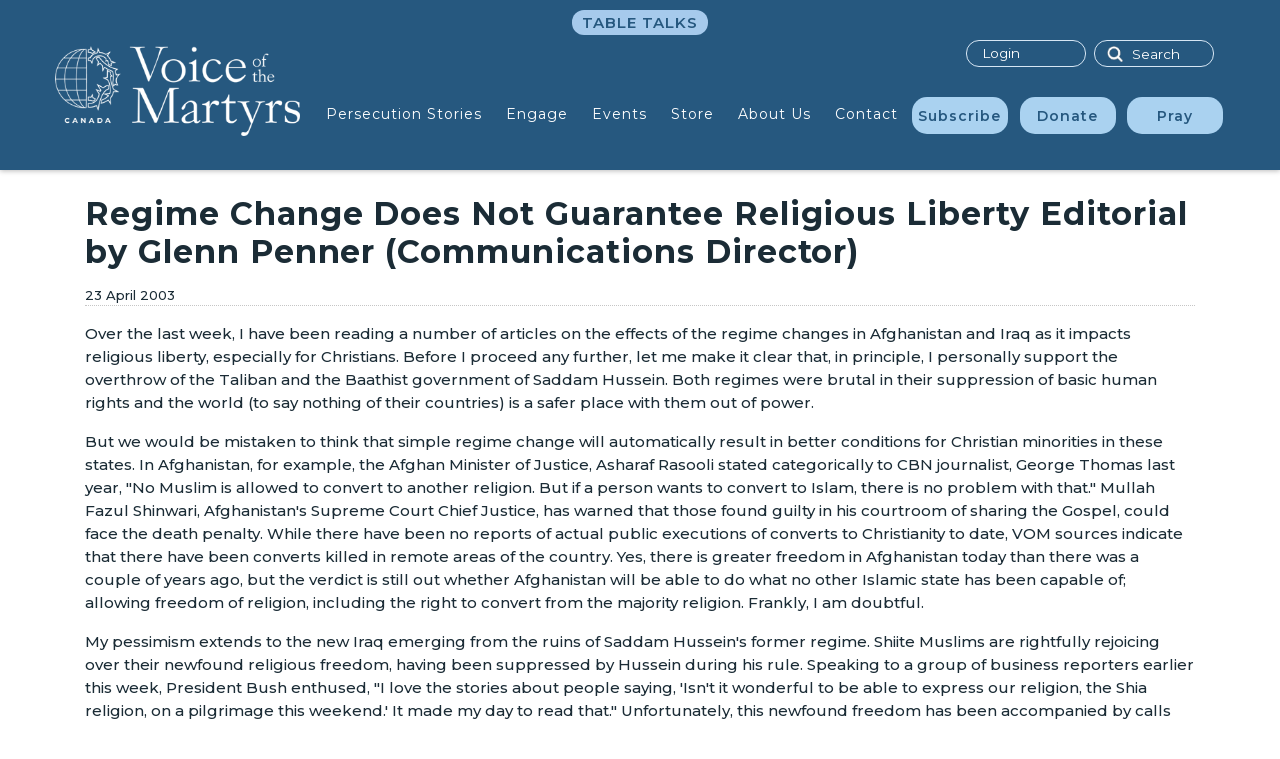

--- FILE ---
content_type: text/html; charset=utf-8
request_url: https://vomcanada.com/iq-2003-04-23.htm
body_size: 32196
content:

<!doctype html>
<html lang="en" dir="ltr">
	<head>
		
			<!-- add google analytics -->
			<!-- Global site tag (gtag.js) - Google Analytics -->
			<script async src='https://www.googletagmanager.com/gtag/js?id=G-NS4QMBNSQC'></script>
			<script>
				window.dataLayer = window.dataLayer || [];
				function gtag(){dataLayer.push(arguments);}
				gtag('js', new Date());

				gtag('config', 'G-NS4QMBNSQC');
			</script>
			
		<meta name="viewport" content="width=device-width, initial-scale=1, shrink-to-fit=no">
		<meta charset="utf-8">
	<meta name="rights" content="The Voice of the Martyrs Canada">
	<meta name="author" content="VOMC">
	<meta name="description" content="The Voice of the Martyrs Canada is a non-profit charitable organization dedicated to helping, loving and encouraging persecuted Christians worldwide. The minist">
	<meta name="generator" content="Joomla! - Open Source Content Management">
	<title>Voice of the Martyrs Canada - Regime Change Does Not Guarantee Religious Liberty Editorial by Glenn Penner (Communications Director)</title>
	<link href="https://www.vomcanada.com/iq-2003-04-23.htm" rel="canonical">
	<link href="/images/general/favicon-24.png" rel="icon" type="image/vnd.microsoft.icon">
	<link href="https://vomcanada.com/search.htm.htm?id=1012&amp;catid=83&amp;format=opensearch" rel="search" title="Search Voice of the Martyrs Canada" type="application/opensearchdescription+xml">
<link href="/media/syw/css/fonts.min.css?a45527" rel="stylesheet">
	<link href="/media/cache/mod_latestnewsenhanced/style_1909.css?a45527" rel="stylesheet">
	<link href="/media/mod_latestnewsenhanced/css/common_styles.min.css?a45527" rel="stylesheet">
	<link href="/media/com_allvideoshare/css/bootstrap.css?a45527" rel="stylesheet">
	<link href="/media/com_allvideoshare/css/site.css?a45527" rel="stylesheet">
	<link href="/media/vendor/joomla-custom-elements/css/joomla-alert.min.css?0.2.0" rel="stylesheet">
	<link href="/media/plg_system_jcemediabox/css/jcemediabox.min.css?7d30aa8b30a57b85d658fcd54426884a" rel="stylesheet">
	<link href="//fonts.googleapis.com/css?family=Montserrat:100,100i,200,200i,300,300i,400,400i,500,500i,600,600i,700,700i,800,800i,900,900i&amp;subset=cyrillic&amp;display=swap" rel="stylesheet" media="none" onload="media=&quot;all&quot;">
	<link href="/templates/shaper_helixultimate/css/bootstrap.min.css" rel="stylesheet">
	<link href="/plugins/system/helixultimate/assets/css/system-j4.min.css" rel="stylesheet">
	<link href="/media/system/css/joomla-fontawesome.min.css?a45527" rel="stylesheet">
	<link href="/templates/shaper_helixultimate/css/template.css" rel="stylesheet">
	<link href="/templates/shaper_helixultimate/css/presets/preset5.css" rel="stylesheet">
	<link href="/templates/shaper_helixultimate/css/custom.css" rel="stylesheet">
	<link href="/modules/mod_maximenuck/themes/custom/css/maximenuck_maximenuck1.css" rel="stylesheet">
	<link href="https://vomcanada.com/modules/mod_ext_accordion_html/assets/css/default.css" rel="stylesheet">
	<style>.avs-row {
margin: 0 !important;
}
.avs-row .avs-video-220 { 
display: none !important;
}
#avs-video {
position: relative;
}
#avs-video::before {
content: "";
display: block;
overflow: hidden;
width: 100%;
min-height: 4rem;
}
h2.avs-title {
display: none !important;
}
.avs .text-muted {
position: absolute;
top: .5rem;
font-size: 1.9em !important;
border-bottom: none !important;
display: inline-block !important;
font-weight: bold;
font-family: "Libre Caslon Text", serif;
}
.avs .avs-card .text-muted {
display: none !important;
}
.avs .text-muted [class*=" icon-"], .avs .text-muted [class^="icon-"] {
display: none !important;
}
.avs .text-muted a {
color: black;
text-decoration: none;
pointer-events: none;
}
#sp-main-body .avs .mb-4 {
margin-top: 2em;
}
.avs-description h2 {
border-bottom: none !important;
display: block !important;
}
.download, .mod_allvideoshareplayer .download {
float: right;
clear: left;
font-size: 11px;
width: 90px;
height: 50px;
text-align: center;
margin: 0;
line-height: 1em;
display: block;
overflow: hidden;
}
.download a {
text-decoration: none;
}
.download img {
margin-left: auto; 
margin-right: auto;
}
.avs-card .avs-title a, .tag-body .avs-card .avs-title a {
  text-align: center;
font-weight: normal !important;
  font-family: Arial, Helvetica, sans-serif;
  line-height: 150%;
  text-decoration: none;
font-size: 13px !important;
color: #333 !important;
}
.avs-meta {
display: none !important;
}
.avs-col {
padding: 0 4px;
}
.plyr__video-embed, .plyr__video-wrapper--fixed-ratio {
    aspect-ratio: 16 / 9 !important;
}
body.com_allvideoshare .pagination {
display: none;
}
@media max-width: 991px {
.avs-col-sm-6 {
width: 50% !important;
max-width: 50% !important;
}
}
@media (max-width: 745px) {
.avs-col-sm-6 {
width: 100% !important;
max-width: 100% !important;
}
}
/*.avs-player {
padding-bottom: 62.25% !important;
}
.plyr--full-ui .plyr__video-embed > .plyr__video-embed__container {
transform: translateY(-36.9%) !important;
}*/
.avs-item .download {
float: right;
clear: left;
font-size: 11px;
width: 90px;
height: 50px;
text-align: center;
margin: 0;
line-height: 1em;
display: block;
overflow: hidden;
}
.avs-item .download a {
text-decoration: none;
}
.avs-item .download img {
margin-left: auto; 
margin-right: auto;
}
.avs-card {
background: #f8f8f8 !important;
min-height: 230px;
display: block;
padding: 4px;
line-height: 20px;
border: 1px solid #ddd;
border-radius: 4px;
}
.avs-card .avs-title a {
  text-align: center;
  font-weight: bold !important;
  font-family: Arial, Helvetica, sans-serif;
  line-height: 150%;
  text-decoration: none;
font-size: 13px !important;
color: #333 !important;
}
.avs-meta {
display: none !important;
}
@media max-width: 991px {
.avs-col-sm-6 {
width: 50% !important;
max-width: 50% !important;
}
}
@media (max-width: 745px) {
.avs-col-sm-6 {
width: 100% !important;
max-width: 100% !important;
}
}
/*BEGIN LENGTH */
.avs-relatedvideos .avs-title a::after {
display: block;
overflow: hidden;
margin-top: 3px;
font-weight: normal;
font-size: .9em;
font-style: italic;
text-align: left;
}
.avs-relatedvideos .avs-title a[href^="/video/iamn-highlight.htm"]::after {
content: "Length 21:45";
}
.avs-relatedvideos .avs-title a[href^="/video/iamn-joy.htm"]::after {
content: "Length 4:30";
}
.avs-relatedvideos .avs-title a[href^="/video/iamn-sacrifice.htm"]::after {
content: "Length 4:30";
}
.avs-relatedvideos .avs-title a[href^="/video/iamn-perseverance.htm"]::after {
content: "Length 4:52";
}
.avs-relatedvideos .avs-title a[href^="/video/iamn-courage.htm"]::after {
content: "Length 4:32";
}
.avs-relatedvideos .avs-title a[href^="/video/iamn-faithfulness.htm"]::after {
content: "Length 5:00";
}
.avs-relatedvideos .avs-title a[href^="/video/iamn-forgiveness.htm"]::after {
content: "Length 4:30";
}
.avs-relatedvideos .avs-title a[href^="/video/rsw-blessings.htm"]::after {
content: "Length 4:57";
}
.avs-relatedvideos .avs-title a[href^="/video/rsw-blessings.htm"]::after {
content: "Length 44:19";
}
.avs-relatedvideos .avs-title a[href^="/video/rsw-jaliva.htm"]::after {
content: "Length 25:47";
}
.avs-relatedvideos .avs-title a[href^="/video/rsw-sabina.htm"]::after {
content: "Length 26:03";
}
.avs-relatedvideos .avs-title a[href^="/video/petr.htm"]::after {
content: "Length 12:30";
}
.avs-relatedvideos .avs-title a[href^="/video/rsw-tfc.htm"]::after {
content: "Length 29:18";
}
.avs-relatedvideos .avs-title a[href^="/video/rsw-brobbels.htm"]::after {
content: "Length 3:44";
}
.avs-relatedvideos .avs-title a[href^="/video/rsw-chains.htm"]::after {
content: "Length 5:14";
}
.avs-relatedvideos .avs-title a[href^="/video/rsw-jilava.htm"]::after {
content: "Length 25:46";
}
.avs-relatedvideos .avs-title a[href^="/video/rsw-parlour.htm"]::after {
content: "Length 44:19";
}
.avs-relatedvideos .avs-title a[href^="/video/vietnam-raid.htm"]::after {
content: "Length 1:58";
}
.avs-relatedvideos .avs-title a[href^="/video/vietnam-growth.htm"]::after {
content: "Length: 8:18";
}
.avs-relatedvideos .avs-title a[href^="/video/vietnam-cost.htm"]::after {
content: "Length: 6:51";
}
.avs-relatedvideos .avs-title a[href^="/video/vietnam-quang.htm"]::after {
content: "Length: 7:39";
}
.avs-relatedvideos .avs-title a[href^="/video/vietnam-cu-hat.htm"]::after {
content: "Length: 3:44";
}
.avs-relatedvideos .avs-title a[href^="/video/vietnam-song.htm"]::after {
content: "Length: 1:39";
}
.avs-relatedvideos .avs-title a[href^="/video/uzbekistan-shestakov1.htm"]::after {
content: "Length 1:03";
}
.avs-relatedvideos .avs-title a[href^="/video/uzbekistan-xsoviet.htm"]::after {
content: "Length 5:10";
}
.avs-relatedvideos .avs-title a[href^="/video/uzbekistan-leaders.htm"]::after {
content: "Length 1:06";
}
.avs-relatedvideos .avs-title a[href^="/video/uzbekistan-evangelicals.htm"]::after {
content: "Length 3:59";
}
.avs-relatedvideos .avs-title a[href^="/video/uzbekistan-shestakov.htm"]::after {
content: "Length 5:22";
}
.avs-relatedvideos .avs-title a[href^="/video/ukraine-nightmare.htm"]::after {
content: "Length 4:31";
}
.avs-relatedvideos .avs-title a[href^="/video/uganda-pastor-forgives.htm"]::after {
content: "Length: 3:05";
}
.avs-relatedvideos .avs-title a[href^="/video/turkey-martyrs.htm"]::after {
content: "Length: 6:17";
}
.avs-relatedvideos .avs-title a[href^="/video/turkey-martyrs-remembered.htm"]::after {
content: "Length: 4:15";
}
.avs-relatedvideos .avs-title a[href^="/video/tanzania-pastors-targetted.htm"]::after {
content: "Length: 3:43";
}
.avs-relatedvideos .avs-title a[href^="/video/syria-village-control.htm"]::after {
content: "Length: 4:02";
}
.avs-relatedvideos .avs-title a[href^="/video/syria-liena.htm"]::after {
content: "Length: 4:34";
}
.avs-relatedvideos .avs-title a[href^="/video/syria-evangelism-war.htm"]::after {
content: "Length: 15:48";
}
.avs-relatedvideos .avs-title a[href^="/video/syria.htm"]::after {
content: "Length: 15:12";
}
.avs-relatedvideos .avs-title a[href^="/video/sudan-loka.htm"]::after {
content: "Length: 6:01";
}
.avs-relatedvideos .avs-title a[href^="/video/srilanka-churchattack.htm"]::after {
content: "Length: 4:58";
}
.avs-relatedvideos .avs-title a[href^="/video/srilanka-persecution-paradise.htm"]::after {
content: "Length: 22:46";
}
.avs-relatedvideos .avs-title a[href^="/video/somalia-rid-christians.htm"]::after {
content: "Length: 4:46";
}
.avs-relatedvideos .avs-title a[href^="/video/russia-church-demolished.htm"]::after {
content: "Length: 0:38";
}
.avs-relatedvideos .avs-title a[href^="/video/russia-dagestan.htm"]::after {
content: "Length: 4:41";
}
.avs-relatedvideos .avs-title a[href^="/video/russia-islamic-south.htm"]::after {
content: "Length: 5:07";
}
.avs-relatedvideos .avs-title a[href^="/video/ph-gospel-after-martyrdom.htm"]::after {
content: "Length: 2:52";
}
.avs-relatedvideos .avs-title a[href^="/video/ph-believers-stand.htm"]::after {
content: "Length: 2:52";
}
.avs-relatedvideos .avs-title a[href^="/video/ph-pastors-death.htm"]::after {
content: "Length: 2:52";
}
.avs-relatedvideos .avs-title a[href^="/video/ph-gospel-after-martyrdom.htm"]::after {
content: "Length: 2:52";
}
.avs-relatedvideos .avs-title a[href^="/video/ps-bomb-victim-forgives.htm"]::after {
content: "Length: 1:47";
}
.avs-relatedvideos .avs-title a[href^="/video/ps-documentary-ortiz.htm"]::after {
content: "Length: 1:47";
}
.avs-relatedvideos .avs-title a[href^="/video/ps-where-christians.htm"]::after {
content: "Length: 53:34";
}
.avs-relatedvideos .avs-title a[href^="/video/pk-christians-demand-protection.htm"]::after {
content: "Length: 1:47";
}
.avs-relatedvideos .avs-title a[href^="/video/pk-cry-justice.htm"]::after {
content: "Length: 9:26";
}
.avs-relatedvideos .avs-title a[href^="/video/pk-evangelists-risk-lives.htm"]::after {
content: "Length: 3:19";
}
.avs-relatedvideos .avs-title a[href^="/video/pk-return-church-north.htm"]::after {
content: "Length: 3:19";
}
.avs-relatedvideos .avs-title a[href^="/video/pk-christians-attacked.htm"]::after {
content: "Length: 0:56";
}
.avs-relatedvideos .avs-title a[href^="/video/pk-blasphemy-targets.htm"]::after {
content: "Length: 3:55";
}
.avs-relatedvideos .avs-title a[href^="/video/pk-christian-minister-assassinated.htm"]::after {
content: "Length: 2:08";
}
.avs-relatedvideos .avs-title a[href^="/video/pk-bibi-family-holds-firm.htm"]::after {
content: "Length: 2:08";
}
.avs-relatedvideos .avs-title a[href^="/video/pk-dangerous-for-women.htm"]::after {
content: "Length: 2:08";
}
.avs-relatedvideos .avs-title a[href^="/video/pk-execution-ordered.htm"]::after {
content: "Length: 2:58";
}
.avs-relatedvideos .avs-title a[href^="/video/pk-christians-slums.htm"]::after {
content: "Length: 8:23";
}
.avs-relatedvideos .avs-title a[href^="/video/pk-paying-price.htm"]::after {
content: "Length: 15:30";
}
.avs-relatedvideos .avs-title a[href^="/video/kp-defector.htm"]::after {
content: "Length: 5:04";
}
.avs-relatedvideos .avs-title a[href^="/video/kp-new-life.htm"]::after {
content: "Length: 5:20";
}
.avs-relatedvideos .avs-title a[href^="/video/kp-underground-university.htm"]::after {
content: "Length: 13:13";
}
.avs-relatedvideos .avs-title a[href^="/video/kp-worst-country.htm"]::after {
content: "Length: 4:47";
}
.avs-relatedvideos .avs-title a[href^="/video/kp-third-missionary.htm"]::after {
content: "Length: 2:25";
}
.avs-relatedvideos .avs-title a[href^="/video/kp-balloon-launch.htm"]::after {
content: "Length: 2:25";
}
.avs-relatedvideos .avs-title a[href^="/video/kp-why-persecuted.htm"]::after {
content: "Length: 45:29";
}
.avs-relatedvideos .avs-title a[href^="/video/ng-chidrens-choir.htm"]::after {
content: "Length: 3:09";
}
.avs-relatedvideos .avs-title a[href^="/video/ng-teacher-murdered.htm"]::after {
content: "Length: 6:29";
}
.avs-relatedvideos .avs-title a[href^="/video/ng-widow-helped.htm"]::after {
content: "Length: 5:16";
}
.avs-relatedvideos .avs-title a[href^="/video/ng-christians-orphaned.htm"]::after {
content: "Length: 11:54";
}
.avs-relatedvideos .avs-title a[href^="/video/ng-kwashi.htm"]::after {
content: "Length: 10:25";
}
.avs-relatedvideos .avs-title a[href^="/video/ng-vomus-medical.htm"]::after {
content: "Length: 3:16";
}
.avs-relatedvideos .avs-title a[href^="/video/ng-we-forgive.htm"]::after {
content: "Length: 10:55";
}
.avs-relatedvideos .avs-title a[href^="/video/ng-son-martyr.htm"]::after {
content: "Length: 4:29";
}
.avs-relatedvideos .avs-title a[href^="/video/ng-massacre-prayer-meeting.htm"]::after {
content: "Length: 8:12";
}
.avs-relatedvideos .avs-title a[href^="/video/ng-under-siege-overcoming.htm"]::after {
content: "Length: 8:48";
}
.avs-relatedvideos .avs-title a[href^="/video/ng-widows.htm"]::after {
content: "Length: 12:35";
}
.avs-relatedvideos .avs-title a[href^="/video/ng-young-victims.htm"]::after {
content: "Length: 12:14";
}
.avs-relatedvideos .avs-title a[href^="/video/ng-killing-fields.htm"]::after {
content: "Length: 3:30";
}
.avs-relatedvideos .avs-title a[href^="/video/ng-habila-shot.htm"]::after {
content: "Length: 7:30";
}
.avs-relatedvideos .avs-title a[href^="/video/ng-bring-girls-back.htm"]::after {
content: "Length: 5:17";
}
.avs-relatedvideos .avs-title a[href^="/video/np-top-world-persecution.htm"]::after {
content: "Length: 4:08";
}
.avs-relatedvideos .avs-title a[href^="/video/midest-christians-share-faith.htm"]::after {
content: "Length: 5:27";
}
.avs-relatedvideos .avs-title a[href^="/video/mx-persecution-chiapas.htm"]::after {
content: "Length: 8:53";
}
.avs-relatedvideos .avs-title a[href^="/video/mx-justice-actael.htm"]::after {
content: "Length: 8:59";
}
.avs-relatedvideos .avs-title a[href^="/video/mx-living-in-barn.htm"]::after {
content: "Length: 3:11";
}
.avs-relatedvideos .avs-title a[href^="/video/mx-expelled.htm"]::after {
content: "Length: 22:23";
}
.avs-relatedvideos .avs-title a[href^="/video/mx-rise-persecution-chiapas.htm"]::after {
content: "Length: 4:20";
}
.avs-relatedvideos .avs-title a[href^="/video/my-christians-tortured.htm"]::after {
content: "Length: 5:09";
}
.avs-relatedvideos .avs-title a[href^="/video/ly-missionaries-arrested.htm"]::after {
content: "Length: 6:18";
}
.avs-relatedvideos .avs-title a[href^="/video/la-widow-continues-work.htm"]::after {
content: "Length: 3:22";
}
.avs-relatedvideos .avs-title a[href^="/video/la-beaten.htm"]::after {
content: "Length: 5:03";
}
.avs-relatedvideos .avs-title a[href^="/video/ke-massacre-survivor.htm"]::after {
content: "Length: 3:25";
}
.avs-relatedvideos .avs-title a[href^="/video/ke-fear-faith.htm"]::after {
content: "Length: 5:46";
}
.avs-relatedvideos .avs-title a[href^="/video/kz-ex-soviet-persecution.htm"]::after {
content: "Length: 5:11";
}
.avs-relatedvideos .avs-title a[href^="/video/kz-new-laws.htm"]::after {
content: "Length: 4:47";
}
.avs-relatedvideos .avs-title a[href^="/video/is-where-christians.htm"]::after {
content: "Length: 53:34";
}
.avs-relatedvideos .avs-title a[href^="/video/iq-face-extinction.htm"]::after {
content: "Length: 2:54";
}
.avs-relatedvideos .avs-title a[href^="/video/iq-church-helps.htm"]::after {
content: "Length: 4:56";
}
.avs-relatedvideos .avs-title a[href^="/video/iq-hope-no-future.htm"]::after {
content: "Length: 4:35";
}
.avs-relatedvideos .avs-title a[href^="/video/iq-country-emptied.htm"]::after {
content: "Length: 5:12";
}
.avs-relatedvideos .avs-title a[href^="/video/iq-shrinking-advancing.htm"]::after {
content: "Length: 18:38";
}
.avs-relatedvideos .avs-title a[href^="/video/iq-under-fire.htm"]::after {
content: "Length: 18:38";
}
.avs-relatedvideos .avs-title a[href^="/video/iq-christians-danger.htm"]::after {
content: "Length: 2:26";
}
.avs-relatedvideos .avs-title a[href^="/video/iq-heartless-enemy.htm"]::after {
content: "Length: 1:59";
}
.avs-relatedvideos .avs-title a[href^="/video/iq-militants-persecuting.htm"]::after {
content: "Length: 1:59";
}
.avs-relatedvideos .avs-title a[href^="/video/iq-plight-christians.htm"]::after {
content: "Length: 3:32";
}
.avs-relatedvideos .avs-title a[href^="/video/iq-news-update.htm"]::after {
content: "Length: 3:32";
}
.avs-relatedvideos .avs-title a[href^="/video/iq-escaping-isis.htm"]::after {
content: "Length: 15:48";
}
.avs-relatedvideos .avs-title a[href^="/video/iq-refugees-prayer.htm"]::after {
content: "Length: 2:57";
}
.avs-relatedvideos .avs-title a[href^="/video/iq-held-hostage.htm"]::after {
content: "Length: 7:10";
}
.avs-relatedvideos .avs-title a[href^="/video/ir-faith-courage.htm"]::after {
content: "Length: 7:10";
}
.avs-relatedvideos .avs-title a[href^="/video/ir-revolution-momentum.htm"]::after {
content: "Length: 7:10";
}
.avs-relatedvideos .avs-title a[href^="/video/ir-crackdown-christians.htm"]::after {
content: "Length: 2:55";
}
.avs-relatedvideos .avs-title a[href^="/video/ir-padina.htm"]::after {
content: "Length: 7:09";
}
.avs-relatedvideos .avs-title a[href^="/video/ir-letter-prison.htm"]::after {
content: "Length: 13:28";
}
.avs-relatedvideos .avs-title a[href^="/video/ir-captivity-persecution.htm"]::after {
content: "Length: 2:04";
}
.avs-relatedvideos .avs-title a[href^="/video/ir-i-forgive.htm"]::after {
content: "Length: 4:53";
}
.avs-relatedvideos .avs-title a[href^="/video/id-bible-school-attacked.htm"]::after {
content: "Length: 3:17";
}
.avs-relatedvideos .avs-title a[href^="/video/id-under-attack.htm"]::after {
content: "Length: 8:34";
}
.avs-relatedvideos .avs-title a[href^="/video/id-school-trust.htm"]::after {
content: "Length: 3:58";
}
.avs-relatedvideos .avs-title a[href^="/video/id-abandoned-for-jesus.htm"]::after {
content: "Length: 4:15";
}
.avs-relatedvideos .avs-title a[href^="/video/in-woman-refuses-destruction.htm"]::after {
content: "Length: 4:51";
}
.avs-relatedvideos .avs-title a[href^="/video/in-reasons-death.htm"]::after {
content: "Length: 4:08";
}
.avs-relatedvideos .avs-title a[href^="/video/in-displaced-children.htm"]::after {
content: "Length: 4:08";
}
.avs-relatedvideos .avs-title a[href^="/video/in-purna-almost-killed.htm"]::after {
content: "Length: 3:36";
}
.avs-relatedvideos .avs-title a[href^="/video/in-christians-orissa.htm"]::after {
content: "Length: 6:56";
}
.avs-relatedvideos .avs-title a[href^="/video/in-afraid-home.htm"]::after {
content: "Length: 1:35";
}
.avs-relatedvideos .avs-title a[href^="/video/in-kids-sing.htm"]::after {
content: "Length: 1:35";
}
.avs-relatedvideos .avs-title a[href^="/video/in-suta.htm"]::after {
content: "Length: 5:15";
}
.avs-relatedvideos .avs-title a[href^="/video/et-come-together.htm"]::after {
content: "Length: 5:31";
}
.avs-relatedvideos .avs-title a[href^="/video/et-church-bombed.htm"]::after {
content: "Length: 5:00";
}
.avs-relatedvideos .avs-title a[href^="/video/et-five-die.htm"]::after {
content: "Length: 18:22";
}
.avs-relatedvideos .avs-title a[href^="/video/et-hundreds-to-christ.htm"]::after {
content: "Length: 1:25";
}
.avs-relatedvideos .avs-title a[href^="/video/et-hand-up.htm"]::after {
content: "Length: 7:48";
}
.avs-relatedvideos .avs-title a[href^="/video/et-divided-reunited.htm"]::after {
content: "Length: 7:48";
}
.avs-relatedvideos .avs-title a[href^="/video/er-testimonies.htm"]::after {
content: "Length: 8:14";
}
.avs-relatedvideos .avs-title a[href^="/video/er-thousands-imprisoned.htm"]::after {
content: "Length: 10:30";
}
.avs-relatedvideos .avs-title a[href^="/video/er-interview-musselman.htm"]::after {
content: "Length: 10:39";
}
.avs-relatedvideos .avs-title a[href^="/video/er-struck-down.htm"]::after {
content: "Length: 25:44";
}
.avs-relatedvideos .avs-title a[href^="/video/eg-coptic-woman-abducted.htm"]::after {
content: "Length: 2:22";
}
.avs-relatedvideos .avs-title a[href^="/video/eg-price-paid.htm"]::after {
content: "Length: 3:11";
}
.avs-relatedvideos .avs-title a[href^="/video/eg-persecution.htm"]::after {
content: "Length: 9:30";
}
.avs-relatedvideos .avs-title a[href^="/video/eg-new-year-attack.htm"]::after {
content: "Length: 9:52";
}
.avs-relatedvideos .avs-title a[href^="/video/eg-girls-snatched.htm"]::after {
content: "Length: 5:17";
}
.avs-relatedvideos .avs-title a[href^="/video/eg-respond-with-love.htm"]::after {
content: "Length: 3:50";
}
.avs-relatedvideos .avs-title a[href^="/video/eg-threatened-by-insurgency.htm"]::after {
content: "Length: 5:45";
}
.avs-relatedvideos .avs-title a[href^="/video/eg-expecting-death.htm"]::after {
content: "Length: 5:56";
}
.avs-relatedvideos .avs-title a[href^="/video/eg-five-years.htm"]::after {
content: "Length: 5:41";
}
.avs-relatedvideos .avs-title a[href^="/video/eg-faithful-to-end.htm"]::after {
content: "Length: 4:12";
}
.avs-relatedvideos .avs-title a[href^="/video/co-alex-faith.htm"]::after {
content: "Length: 6:44";
}
.avs-relatedvideos .avs-title a[href^="/video/co-farq-hostage.htm"]::after {
content: "Length: 4:57";
}
.avs-relatedvideos .avs-title a[href^="/video/co-radio-light.htm"]::after {
content: "Length: 6:54";
}
.avs-relatedvideos .avs-title a[href^="/video/co-evangelist-guerillas.htm"]::after {
content: "Length: 9:16";
}
.avs-relatedvideos .avs-title a[href^="/video/co-free-to-serve.htm"]::after {
content: "Length: 7:45";
}
.avs-relatedvideos .avs-title a[href^="/video/co-search-new-home.htm"]::after {
content: "Length: 15:35";
}
.avs-relatedvideos .avs-title a[href^="/video/co-hatred-to-peace.htm"]::after {
content: "Length: 6:13";
}
.avs-relatedvideos .avs-title a[href^="/video/co-gospel-peace.htm"]::after {
content: "Length: 4:51";
}
.avs-relatedvideos .avs-title a[href^="/video/co-valiant-evangelist.htm"]::after {
content: "Length: 2:24";
}
.avs-relatedvideos .avs-title a[href^="/video/co-kelly-saenz.htm"]::after {
content: "Length: 9:45";
}
.avs-relatedvideos .avs-title a[href^="/video/co-own-place.htm"]::after {
content: "Length: 8:44";
}
.avs-relatedvideos .avs-title a[href^="/video/cn-uyghur.htm"]::after {
content: "Length: 2:50";
}
.avs-relatedvideos .avs-title a[href^="/video/cn-trail-blood.htm"]::after {
content: "Length: 6:52";
}
.avs-relatedvideos .avs-title a[href^="/video/cn-plea-for-parents.htm"]::after {
content: "Length: 4:41";
}
.avs-relatedvideos .avs-title a[href^="/video/cn-alive-not-free.htm"]::after {
content: "Length: 4:41";
}
.avs-relatedvideos .avs-title a[href^="/video/cn-criminal-hero.htm"]::after {
content: "Length: 10:01";
}
.avs-relatedvideos .avs-title a[href^="/video/cn-double-agent.htm"]::after {
content: "Length: 2:00";
}
.avs-relatedvideos .avs-title a[href^="/video/cn-crackdown.htm"]::after {
content: "Length: 4:37";
}
.avs-relatedvideos .avs-title a[href^="/video/my-wifes-ordeal.htm"]::after {
content: "Length: 1:29";
}
.avs-relatedvideos .avs-title a[href^="/video/my-tortured-oppressed.htm"]::after {
content: "Length: 8:33";
}
.avs-relatedvideos .avs-title a[href^="/video/my-walk-faith.htm"]::after {
content: "Length: 4:33";
}
.avs-relatedvideos .avs-title a[href^="/video/my-stephens-story.htm"]::after {
content: "Length: 2:23";
}
.avs-relatedvideos .avs-title a[href^="/video/af-evangelists-risk-lives.htm"]::after {
content: "Length: 3:19";
}
.avs-relatedvideos .avs-title a[href^="/video/af-antichristian.htm"]::after {
content: "Length: 2:09";
}
.avs-relatedvideos .avs-title a[href^="/video/af-risking-all.htm"]::after {
content: "Length: 5:21";
}
.avs-relatedvideos .avs-title a[href^="/video/w-trail-blood.htm"]::after {
content: "Length: 6:52";
}
.avs-relatedvideos .avs-title a[href^="/video/w-woman-refuses-destruction.htm"]::after {
content: "Length: 4:51";
}
.avs-relatedvideos .avs-title a[href^="/video/w-dangerous-for-women.htm"]::after {
content: "Length: 4:05";
}
.avs-relatedvideos .avs-title a[href^="/video/w-sabina.htm"]::after {
content: "Length: 26:03";
}
.avs-relatedvideos .avs-title a[href^="/video/w-widow-helped.htm"]::after {
content: "Length: 5:16";
}
.avs-relatedvideos .avs-title a[href^="/video/w-christians-orphaned.htm"]::after {
content: "Length: 11:54";
}
.avs-relatedvideos .avs-title a[href^="/video/w-coptic-woman-abducted.htm"]::after {
content: "Length: 2:22";
}
.avs-relatedvideos .avs-title a[href^="/video/w-widows.htm"]::after {
content: "Length: 12:35";
}
.avs-relatedvideos .avs-title a[href^="/video/f-held-hostage.htm"]::after {
content: "Length: 7:10";
}
.avs-relatedvideos .avs-title a[href^="/video/f-own-place.htm"]::after {
content: "Length: 8:30";
}
.avs-relatedvideos .avs-title a[href^="/video/f-kelly-saenz.htm"]::after {
content: "Length: 9:45";
}
.avs-relatedvideos .avs-title a[href^="/video/f-refugees-prayer.htm"]::after {
content: "Length: 2:57";
}
.avs-relatedvideos .avs-title a[href^="/video/f-christians-slums.htm"]::after {
content: "Length: 8:20";
}
.avs-relatedvideos .avs-title a[href^="/video/f-where-christians.htm"]::after {
content: "Length: 53:00";
}
.avs-relatedvideos .avs-title a[href^="/video/f-risking-all.htm"]::after {
content: "Length: 5:20";
}
.avs-relatedvideos .avs-title a[href^="/video/f-syria.htm"]::after {
content: "Length: 15:00";
}
.avs-relatedvideos .avs-title a[href^="/video/f-fear-faith.htm"]::after {
content: "Length: 5:46";
}
.avs-relatedvideos .avs-title a[href^="/video/f-suta.htm"]::after {
content: "Length: 5:00";
}
.avs-relatedvideos .avs-title a[href^="/video/f-solref-60-sec.htm"]::after {
content: "Length: 1:00";
}
.avs-relatedvideos .avs-title a[href^="/video/f-i-forgive.htm"]::after {
content: "Length: 4:53";
}
.avs-relatedvideos .avs-title a[href^="/video/momentum-promo.htm"]::after {
content: "Length: 1:59";
}
.avs-relatedvideos .avs-title a[href^="/video/momentum.htm"]::after {
content: "Length: 0:51";
}
.avs-relatedvideos .avs-title a[href^="/video/solref-100huntley.htm"]::after {
content: "Length: 12:00";
}
.avs-relatedvideos .avs-title a[href^="/video/nk-lim.htm"]::after {
content: "Length: 14:45";
}
.avs-relatedvideos .avs-title a[href^="/video/nk-lee.htm"]::after {
content: "Length: 6:45";
}
.avs-relatedvideos .avs-title a[href^="/video/sendmeout.htm"]::after {
content: "Length: 3:59";
}
.avs-relatedvideos .avs-title a[href^="/video/uu.htm"]::after {
content: "Length: 10:45";
}
.avs-relatedvideos .avs-title a[href^="/video/whatisvom.htm"]::after {
content: "Length: 2:58";
}
.avs-relatedvideos .avs-title a[href^="/video/china-increasing.htm"]::after {
content: "Length: 3:00";
}
.avs-relatedvideos .avs-title a[href^="/video/vomc-100huntleypanel.htm"]::after {
content: "Length: 13:34";
}
.avs-relatedvideos .avs-title a[href^="/video/safehouse.htm"]::after {
   content: "Length 9:20";
   }
.avs-relatedvideos .avs-title a[href^="/video/ng-widows-persecution.htm"]::after {
content: "Length 9:00";
}
.avs-relatedvideos .avs-title a[href^="/video/ps-martyrs-wife.htm"]::after {
content: "Length 7:18";
}
.avs-relatedvideos .avs-title a[href^="/video/bt-dust-monger.htm"]::after {
content: "Length 8:05";
}
.avs-relatedvideos .avs-title a[href^="/video/idop2019.htm"]::after {
content: "Length 0:47";
}
.avs-relatedvideos .avs-title a[href^="/video/iq-adra.htm"]::after {
content: "Length: 5:25";
}
.avs-relatedvideos .avs-title a[href^="/video/iq-family-interview.htm"]::after {
content: "Length: 5:35";
}
.avs-relatedvideos .avs-title a[href^="/video/sy-family-interview.htm"]::after {
Content: "Length: 5:56";
}
.avs-relatedvideos .avs-title a[href^="/video/fr-whatis.htm"]::after {
Content: "Length: 3:48";
}
.avs-relatedvideos .avs-title a[href^="/video/fr-adra.htm"]::after {
Content: "Length: 5:26";
}
.avs-relatedvideos .avs-title a[href^="/video/fr-nun.htm"]::after {
Content: "Length: 4:42";
}
.avs-relatedvideos .avs-title a[href^="/video/fr-iq-family.htm"]::after {
Content: "Length: 5:32";
}
.avs-relatedvideos .avs-title a[href^="/video/fr-nabil.htm"]::after {
Content: "Length: 7:12";
}
.avs-relatedvideos .avs-title a[href^="/video/fr-syrienne.htm"]::after {
Content: "Length: 7:12";
}
.avs-relatedvideos .avs-title a[href^="/video/co-kelly-100huntley.htm"]::after {
Content: "Length: 9:00"
}
.avs-relatedvideos .avs-title a[href^="/video/solref-int-dennis.htm"]::after {
Content: "Length: 7:53";
}
.avs-relatedvideos .avs-title a[href^="/video/solref-timelapse.htm"]::after {
Content: "Length: 0:37";
}
.avs-relatedvideos .avs-title a[href^="/video/solref-concept.htm"]::after {
Content: "Length: 5:08";
}
.avs-relatedvideos .avs-title a[href^="/video/solref-promo.htm"]::after {
Content: "Length: 2:03";
}
.avs-relatedvideos .avs-title a[href^="/video/syria-crisis.htm"]::after {
Content: "Length: 4:04";
}
.avs-relatedvideos .avs-title a[href^="/video/tr-brunson.htm"]::after {
Content: "Length: 13:30";
}
.avs-relatedvideos .avs-title a[href^="/video/in-church-demolition.htm"]::after {
Content: "Length: 1:21";
}
.avs-relatedvideos .avs-title a[href^="/video/co-courage.htm"]::after {
Content: "Length: 15:30";
}
.avs-relatedvideos .avs-title a[href^="/video/covid-response.htm"]::after {
Content: "Length: 12:03";
}
.avs-relatedvideos .avs-title a[href^="/video/covid-aid.htm"]::after {
Content: "Length: 00:58";
}
.avs-relatedvideos .avs-title a[href^="/video/kp-foley-money.htm"]::after {
Content: "Length: 01:52";
}
.avs-relatedvideos .avs-title a[href^="/video/kp-foley-bottles.htm"]::after {
Content: "Length: 01:52";
}
.avs-relatedvideos .avs-title a[href^="/video/kp-foley-covid-19.htm"]::after {
Content: "Length: 02:00";
}
.avs-relatedvideos .avs-title a[href^="/video/ir-hormoz-sharait.htm"]::after {
Content: "Length: 14:30";
}
.avs-relatedvideos .avs-title a[href^="/video/vomc-lumenlife.htm"]::after {
content: "Length: 06:39";
}
.avs-relatedvideos .avs-title a[href^="/video/eg-rania.htm"]::after {
content: "Length: 02:09";
}
.avs-relatedvideos .avs-title a[href^="/video/ng-death-continues.htm"]::after {
content: "Length: 13:36";
}
.avs-relatedvideos .avs-title a[href^="/video/la-nang.htm"]::after {
content: "Length: 9:35";
}
.avs-relatedvideos .avs-title a[href^="/video/cn-interview-bobfu.htm"]::after {
content: "Length: 16:30";
}
.avs-relatedvideos .avs-title a[href^="/video/cn-xingguang1.htm"]::after {
content: "Length: 02:20";
}
.avs-relatedvideos .avs-title a[href^="/video/pk-humayounas.htm"]::after {
content: "Length: 03:20";
}
.avs-relatedvideos .avs-title a[href^="/video/ir-victor-shamiram-flee.htm"]::after {
content: "Length: 01:34";
}
.avs-relatedvideos .avs-title a[href^="/video/in-persecution-uptick-cbn.htm"]::after {
content: "Length: 04:20";
}
.avs-relatedvideos .avs-title a[href^="/video/pk-asif-pervaiz.htm"]::after {
content: "Length: 01:00";
}
.avs-relatedvideos .avs-title a[href^="/video/er-berhane1.htm"]::after {
content: "Length: 13:51";
}
.avs-relatedvideos .avs-title a[href^="/video/vn-pastor-dao.htm"]::after {
content: "Length: 1:10";
}
.avs-relatedvideos .avs-title a[href^="/video/ir-hormoz-sharait1.htm"]::after {
content: "Length: 4:13";
}
.avs-relatedvideos .avs-title a[href^="/video/ir-hormoz-shariat.htm"]::after {
content: "Length: 16:23";
}
.avs-relatedvideos .avs-title a[href^="/video/in-manini-2020.htm"]::after {
content: "Length: 6:10";
}
.avs-relatedvideos .avs-title a[href^="/video/vomc-idop2020.htm"]::after {
content: "Length: 4:31";
}
.avs-relatedvideos .avs-title a[href^="/video/in-sideras.htm"]::after {
content: "Length: 2:30";
}
.avs-relatedvideos .avs-title a[href^="/video/in-sideras1.htm"]::after {
content: "Length: 2:30";
}
.avs-relatedvideos .avs-title a[href^="/video/in-persecution-increase.htm"]::after {
content: "Length: 5:00";
}
.avs-relatedvideos .avs-title a[href^="/video/ug-david-omara.htm"]::after {
content: "Length: 2:00";
}
.avs-relatedvideos .avs-title a[href^="/video/ug-david-omara1.htm"]::after {
content: "Length: 2:00";
}
.avs-relatedvideos .avs-title a[href^="/video/ca-speakers-2020.htm"]::after {
content: "Length: 1:50";
}
.avs-relatedvideos .avs-title a[href^="/video/id-christians-killed-2020-12.htm"]::after {
content: "Length: 2:00";
}
.avs-relatedvideos .avs-title a[href^="/video/pnp-indonesia-2020-12.htm"]::after {
content: "Length: 2:00";
}
.avs-relatedvideos .avs-title a[href^="/video/nk-ballons-2020-12.htm"]::after {
content: "Length: 23:00";
}
.avs-relatedvideos .avs-title a[href^="/video/nk-ballons-2020-12-sum.htm"]::after {
content: "Length: 4:30";
}
.avs-relatedvideos .avs-title a[href^="/video/martyrs-2020-12.htm"]::after {
content: "Length: 5:15";
}
.avs-relatedvideos .avs-title a[href^="/video/pnp-pk-sisters-killed.htm"]::after {
content: "Length: 4:00";
}
.avs-relatedvideos .avs-title a[href^="/video/arts-twenty-one.htm"]::after {
    content: "Length: 8:00";
}
.avs-relatedvideos .avs-title a[href^="/video/ifc-preview.htm"]::after {
 content: "Length: 3:40";
}
.avs-relatedvideos .avs-title a[href^="/video/lr-project.htm"]::after {
 content: "Length: 16:20";
}
.avs-relatedvideos .avs-title a[href^="/video/lr-project-pnp.htm"]::after {
content: "Length: 3:20";
}
.avs-relatedvideos .avs-title a[href^="/video/cn-opportunity-threat.htm"]::after {
content: "Length: 1:45:00";
}
.avs-relatedvideos .avs-title a[href^="/video/ca-god-government.htm"]::after {
content: "Length: 39:00";
}
.avs-relatedvideos .avs-title a[href^="/video/cttf-god-government.htm"]::after {
content: "Length: 39:00";
}
.avs-relatedvideos .avs-title a[href^="/video/in-sunita.htm"]::after {
content: "Length: 5:30";
}
.avs-relatedvideos .avs-title a[href^="/video/cttf-e-dipper.htm"]::after {
content: "Length: 44:00";
}
.avs-relatedvideos .avs-title a[href^="/video/women-e-dipper.htm"]::after {
content: "Length: 44:00";
}
.avs-relatedvideos .avs-title a[href^="/video/ri-eritrea.htm"]::after {
content: "Length: 14:00";
}
.avs-relatedvideos .avs-title a[href^="/video/cttf-floyd1.htm"]::after {
content: "Length: 39:00";
}
.avs-relatedvideos .avs-title a[href^="/video/floyd1.htm"]::after {
content: "Length: 39:00";
}
.avs-relatedvideos .avs-title a[href^="/video/ca-floyd2.htm"]::after {
content: "Length: 38:00";
}
.avs-relatedvideos .avs-title a[href^="/video/cttf-floyd2.htm"]::after {
content: "Length: 38:00";
}
.avs-relatedvideos .avs-title a[href^="/video/pnp-pk-nurses-2021-04-15.htm"]::after {
content: "Length: 4:45";
}
.avs-relatedvideos .avs-title a[href^="/video/event-ifc.htm"]::after {
content: "Length: 2:32:00";
}
.avs-relatedvideos .avs-title a[href^="/video/cttf-foley-colours1.htm"]::after {
content: "Length: 48:00";
}
.avs-relatedvideos .avs-title a[href^="/video/kp-foley-colours1.htm"]::after {
content: "Length: 48:00";
}
.avs-relatedvideos .avs-title a[href^="/video/cttf-ug-salimati.htm"]::after {
content: "Length: 5:00";
}
.avs-relatedvideos .avs-title a[href^="/video/pnp-ug-salimati.htm"]::after {
content: "Length: 5:00";
}
.avs-relatedvideos .avs-title a[href^="/video/ug-salimati.htm"]::after {
content: "Length: 5:00";
}
.avs-relatedvideos .avs-title a[href^="/video/cttf-foley-martyrs.htm"]::after {
content: "Length: 34:00";
}
.avs-relatedvideos .avs-title a[href^="/video/pnp-e-foley-martyrs.htm"]::after {
content: "Length: 4:10";
}
.avs-relatedvideos .avs-title a[href^="/video/tr-brunson-testimony.htm"]::after {
content: "Length: 40:00";
}
.avs-relatedvideos .avs-title a[href^="/video/ir-d.bauman.htm"]::after {
content: "Length: 38:30";
}
.avs-relatedvideos .avs-title a[href^="/video/cttf-id-2021-05-13.htm"]::after {
content: "Length: 4:00";
}
.avs-relatedvideos .avs-title a[href^="/video/pnp-id-2021-05-13.htm"]::after {
content: "Length: 4:00";
}
.avs-relatedvideos .avs-title a[href^="/video/id-2021-05-13.htm"]::after {
content: "Length: 4:00";
}
.avs-relatedvideos .avs-title a[href^="/video/100h-trouble-floyd.htm"]::after {
content: "Length: 15:45";
}
.avs-relatedvideos .avs-title a[href^="/video/ir-christians-pressure.htm"]::after {
content: "Length: 55:00";
}
.avs-relatedvideos .avs-title a[href^="/video/cttf-ir-christians-pressure.htm"]::after {
content: "Length: 55:00";
}
.avs-relatedvideos .avs-title a[href^="/video/pnp-benson.htm"]::after {
content: "Length: 3:00";
}
.avs-relatedvideos .avs-title a[href^="/video/cttf-ug-chikooma.htm"]::after {
content: "Length: 5:15";
}
.avs-relatedvideos .avs-title a[href^="/video/pnp-ug-chikooma.htm"]::after {
content: "Length: 5:15";
}
.avs-relatedvideos .avs-title a[href^="/video/ug-chikooma.htm"]::after {
content: "Length: 5:15";
}
.avs-relatedvideos .avs-title a[href^="/video/pnp-in-abihijit-nayak.htm"]::after {
content: "Length: 4:30";
}
.avs-relatedvideos .avs-title a[href^="/video/cttf-in-abihijit-nayak.htm"]::after {
content: "Length: 34:00";
}
.avs-relatedvideos .avs-title a[href^="/video/in-abihijit-nayak.htm"]::after {
content: "Length: 34:00";
}
.avs-relatedvideos .avs-title a[href^="/video/cttf-er-joy.htm"]::after {
content: "Length: 62:00";
}
.avs-relatedvideos .avs-title a[href^="/video/er-joy.htm"]::after {
content: "Length: 62:00";
}
.avs-relatedvideos .avs-title a[href^="/video/cttf-t-nettleton.htm"]::after {
content: "Length: 36:00";
}
.avs-relatedvideos .avs-title a[href^="/video/pk-christians-under-threat.htm"]::after {
content: "Length: 59:00";
}
.avs-relatedvideos .avs-title a[href^="/video/cttf-pk-christians-under-threat.htm"]::after {
content: "Length: 59:00";
}
.avs-relatedvideos .avs-title a[href^="/video/ir-president-election.htm"]::after {
content: "Length: 28:30";
}
.avs-relatedvideos .avs-title a[href^="/video/cttf-ir-president-election.htm"]::after {
content: "Length: 28:30";
}
.avs-relatedvideos .avs-title a[href^="/video/pnp-ir-president-election.htm"]::after {
content: "Length: 4:00";
}
.avs-relatedvideos .avs-title a[href^="/video/pnp-in-vinod.htm"]::after {
content: "Length: 3:15";
}
.avs-relatedvideos .avs-title a[href^="/video/cttf-in-swamy.htm"]::after {
content: "Length: 19:00";
}
.avs-relatedvideos .avs-title a[href^="/video/in-swamy.htm"]::after {
content: "Length: 19:00";
}
.avs-relatedvideos .avs-title a[href^="/video/af-under-taliban.htm"]::after {
content: "Length: 36:30";
}
.avs-relatedvideos .avs-title a[href^="/video/cttf-af-under-taliban.htm"]::after {
content: "Length: 36:30";
}
.avs-relatedvideos .avs-title a[href^="/video/in-attack-2021-08.htm"]::after {
content: "Length: 9:00";
}
.avs-relatedvideos .avs-title a[href^="/video/cttf-in-attack-2021-08.htm"]::after {
content: "Length: 9:00";
}
.avs-relatedvideos .avs-title a[href^="/video/af-more-opposition.htm"]::after {
content: "Length: 36:00";
}
.avs-relatedvideos .avs-title a[href^="/video/cttf-af-more-opposition.htm"]::after {
content: "Length: 36:00";
}
.avs-relatedvideos .avs-title a[href^="/video/cttf-in-planting-persecution.htm"]::after {
content: "Length: 47:00";
}
.avs-relatedvideos .avs-title a[href^="/video/in-planting-persecution.htm"]::after {
content: "Length: 47:00";
}
.avs-relatedvideos .avs-title a[href^="/video/ng-never-end.htm"]::after {
content: "Length: 31:00";
}
.avs-relatedvideos .avs-title a[href^="/video/cttf-ng-never-end.htm"]::after {
content: "Length: 31:00";
}
.avs-relatedvideos .avs-title a[href^="/video/ng-why-stay.htm"]::after {
content: "Length: 41:00";
}
.avs-relatedvideos .avs-title a[href^="/video/cttf-ng-why-stay.htm"]::after {
content: "Length: 41:00";
}
.avs-relatedvideos .avs-title a[href^="/video/cttf-in-eliminate-christianity.htm"]::after {
content: "Length: 41:00";
}
.avs-relatedvideos .avs-title a[href^="/video/in-eliminate-christianity.htm"]::after {
content: "Length: 41:00";
}
.avs-relatedvideos .avs-title a[href^="/video/cn-christians-exile.htm"]::after {
content: "Length: 40:00";
}
.avs-relatedvideos .avs-title a[href^="/video/cttf-cn-christians-exile.htm"]::after {
content: "Length: 40:00";
}
.avs-relatedvideos .avs-title a[href^="/video/cttf-bd-muslim-communities.htm"]::after {
content: "Length: 30:00";
}
.avs-relatedvideos .avs-title a[href^="/video/bd-muslim-communities.htm"]::after {
content: "Length: 30:00";
}
.avs-relatedvideos .avs-title a[href^="/video/cttf-boyd-hotspots.htm"]::after {
content: "Length: 39:00";
}
.avs-relatedvideos .avs-title a[href^="/video/ir-forced-flee.htm"]::after {
content: "Length: 10:00";
}
.avs-relatedvideos .avs-title a[href^="/video/cttf-ir-forced-flee.htm"]::after {
content: "Length: 10:00";
}
.avs-relatedvideos .avs-title a[href^="/video/cttf-mideast-torture-jail-exile.htm"]::after {
content: "Length: 52:00";
}
.avs-relatedvideos .avs-title a[href^="/video/mideast-torture-jail-exile.htm"]::after {
content: "Length: 52:00";
}
.avs-relatedvideos .avs-title a[href^="/video/cttf-af-most-dangerous-2022.htm"]::after {
content: "Length: 1:30";
}
.avs-relatedvideos .avs-title a[href^="/video/af-most-dangerous-2022.htm"]::after {
content: "Length: 1:30";
}
.avs-relatedvideos .avs-title a[href^="/video/ua-vomc-response.htm"]::after {
content: "Length: 40:00";
}
.avs-relatedvideos .avs-title a[href^="/video/cttf-ua-vomc-response.htm"]::after {
content: "Length: 40:00";
}
.avs-relatedvideos .avs-title a[href^="/video/cttf-er-more-arrests.htm"]::after {
content: "Length: 40:00";
}
.avs-relatedvideos .avs-title a[href^="/video/er-more-arrests.htm"]::after {
content: "Length: 40:00";
}
.avs-relatedvideos .avs-title a[href^="/video/cttf-am-centuries-persecution.htm"]::after {
content: "Length: 19:00";
}
.avs-relatedvideos .avs-title a[href^="/video/am-centuries-persecution.htm"]::after {
content: "Length: 19:00";
}
.avs-relatedvideos .avs-title a[href^="/video/cttf-ng-deadliest-country.htm"]::after {
content: "Length: 45:30";
}
.avs-relatedvideos .avs-title a[href^="/video/ng-deadliest-country.htm"]::after {
content: "Length: 45:30";
}
.avs-relatedvideos .avs-title a[href^="/video/cttf-mideast-serving-church.htm"]::after {
content: "Length: 48:00";
}
.avs-relatedvideos .avs-title a[href^="/video/mideast-serving-church.htm"]::after {
content: "Length: 48:00";
}
.avs-relatedvideos .avs-title a[href^="/video/cttf-ng-record-setting.htm"]::after {
content: "Length: 42:00";
}
.avs-relatedvideos .avs-title a[href^="/video/ng-record-setting.htm"]::after {
content: "Length: 42:00";
}
.avs-relatedvideos .avs-title a[href^="/video/cttf-af-taliban-22-07-14.htm"]::after {
content: "Length: 32:00";
}
.avs-relatedvideos .avs-title a[href^="/video/af-taliban-22-07-14.htm"]::after {
content: "Length: 32:00";
}
.avs-relatedvideos .avs-title a[href^="/video/cttf-brother-andrew.htm"]::after {
content: "Length: 35:00";
}
.avs-relatedvideos .avs-title a[href^="/video/wurmbrand-100huntley-archive.htm"]::after {
content: "Length: 25:00";
}
.avs-relatedvideos .avs-title a[href^="/video/cttf-wurmbrand-100huntley-archive.htm"]::after {
content: "Length: 25:00";
}
.avs-relatedvideos .avs-title a[href^="/video/pk-constant-threat.htm"]::after {
content: "Length: 48:00";
}
.avs-relatedvideos .avs-title a[href^="/video/cttf-pk-constant-threat.htm"]::after {
content: "Length: 48:00";
}
.avs-relatedvideos .avs-title a[href^="/video/ng-amina.htm"]::after {
content: "Length: 4:00";
}
.avs-relatedvideos .avs-title a[href^="/video/ng-rebecca.htm"]::after {
content: "Length: 3:45";
}
.avs-relatedvideos .avs-title a[href^="/video/ng-eve.htm"]::after {
content: "Length: 2:50";
}
.avs-relatedvideos .avs-title a[href^="/video/cttf-vomc-tim-whitehead.htm"]::after {
content: "Length: 34:00";
}
.avs-relatedvideos .avs-title a[href^="/video/vomc-tim-whitehead.htm"]::after {
content: "Length: 34:00";
}
.avs-relatedvideos .avs-title a[href^="/video/cttf-in-anti-conversion.htm"]::after {
content: "Length: 42:00";
}
.avs-relatedvideos .avs-title a[href^="/video/in-anti-conversion.htm"]::after {
content: "Length: 42:00";
}
.avs-relatedvideos .avs-title a[href^="/video/cttf-ir-christians-under-threat.htm"]::after {
content: "Length: 55:00";
}
.avs-relatedvideos .avs-title a[href^="/video/ir-christians-under-threat.htm"]::after {
content: "Length: 55:00";
}
.avs-relatedvideos .avs-title a[href^="/video/ng-maras-house.htm"]::after {
content: "Length: 9:45";
}
.avs-relatedvideos .avs-title a[href^="/video/cttf-ng-maras-house.htm"]::after {
content: "Length: 9:45";
}
.avs-relatedvideos .avs-title a[href^="/video/cttf-su-yassir-eric.htm"]::after {
content: "Length: 41:00";
}
.avs-relatedvideos .avs-title a[href^="/video/su-yassir-eric.htm"]::after {
content: "Length: 41:00";
}
.avs-relatedvideos .avs-title a[href^="/video/cttf-pk-constant-risk.htm"]::after {
content: "Length: 58:00";
}
.avs-relatedvideos .avs-title a[href^="/video/pk-constant-risk.htm"]::after {
content: "Length: 58:00";
}
.avs-relatedvideos .avs-title a[href^="/video/pakistan-girls.htm"]::after {
content: "Length: 4:30";
}
.avs-relatedvideos .avs-title a[href^="/video/cttf-pakistan-girls.htm"]::after {
content: "Length: 4:30";
}
.avs-relatedvideos .avs-title a[href^="/video/cttf-ng-maras-house2.htm"]::after {
content: "Length: 30:00";
}
.avs-relatedvideos .avs-title a[href^="/video/ng-maras-house2.htm"]::after {
content: "Length: 30:00";
}
/*BEGIN LENGTH */
.avs-relatedvideos .avs-title a::after {
display: block;
overflow: hidden;
margin-top: 3px;
font-weight: normal;
font-size: .9em;
font-style: italic;
text-align: left;
}
.avs-relatedvideos .avs-title a[href^="/video/iamn-highlight.htm"]::after {
content: "Length 21:45";
}
.avs-relatedvideos .avs-title a[href^="/video/iamn-joy.htm"]::after {
content: "Length 4:30";
}
.avs-relatedvideos .avs-title a[href^="/video/iamn-sacrifice.htm"]::after {
content: "Length 4:30";
}
.avs-relatedvideos .avs-title a[href^="/video/iamn-perseverance.htm"]::after {
content: "Length 4:52";
}
.avs-relatedvideos .avs-title a[href^="/video/iamn-courage.htm"]::after {
content: "Length 4:32";
}
.avs-relatedvideos .avs-title a[href^="/video/iamn-faithfulness.htm"]::after {
content: "Length 5:00";
}
.avs-relatedvideos .avs-title a[href^="/video/iamn-forgiveness.htm"]::after {
content: "Length 4:30";
}
.avs-relatedvideos .avs-title a[href^="/video/rsw-blessings.htm"]::after {
content: "Length 4:57";
}
.avs-relatedvideos .avs-title a[href^="/video/rsw-blessings.htm"]::after {
content: "Length 44:19";
}
.avs-relatedvideos .avs-title a[href^="/video/rsw-jaliva.htm"]::after {
content: "Length 25:47";
}
.avs-relatedvideos .avs-title a[href^="/video/rsw-sabina.htm"]::after {
content: "Length 26:03";
}
.avs-relatedvideos .avs-title a[href^="/video/petr.htm"]::after {
content: "Length 12:30";
}
.avs-relatedvideos .avs-title a[href^="/video/rsw-tfc.htm"]::after {
content: "Length 29:18";
}
.avs-relatedvideos .avs-title a[href^="/video/rsw-brobbels.htm"]::after {
content: "Length 3:44";
}
.avs-relatedvideos .avs-title a[href^="/video/rsw-chains.htm"]::after {
content: "Length 5:14";
}
.avs-relatedvideos .avs-title a[href^="/video/rsw-jilava.htm"]::after {
content: "Length 25:46";
}
.avs-relatedvideos .avs-title a[href^="/video/rsw-parlour.htm"]::after {
content: "Length 44:19";
}
.avs-relatedvideos .avs-title a[href^="/video/vietnam-raid.htm"]::after {
content: "Length 1:58";
}
.avs-relatedvideos .avs-title a[href^="/video/vietnam-growth.htm"]::after {
content: "Length: 8:18";
}
.avs-relatedvideos .avs-title a[href^="/video/vietnam-cost.htm"]::after {
content: "Length: 6:51";
}
.avs-relatedvideos .avs-title a[href^="/video/vietnam-quang.htm"]::after {
content: "Length: 7:39";
}
.avs-relatedvideos .avs-title a[href^="/video/vietnam-cu-hat.htm"]::after {
content: "Length: 3:44";
}
.avs-relatedvideos .avs-title a[href^="/video/vietnam-song.htm"]::after {
content: "Length: 1:39";
}
.avs-relatedvideos .avs-title a[href^="/video/uzbekistan-shestakov1.htm"]::after {
content: "Length 1:03";
}
.avs-relatedvideos .avs-title a[href^="/video/uzbekistan-xsoviet.htm"]::after {
content: "Length 5:10";
}
.avs-relatedvideos .avs-title a[href^="/video/uzbekistan-leaders.htm"]::after {
content: "Length 1:06";
}
.avs-relatedvideos .avs-title a[href^="/video/uzbekistan-evangelicals.htm"]::after {
content: "Length 3:59";
}
.avs-relatedvideos .avs-title a[href^="/video/uzbekistan-shestakov.htm"]::after {
content: "Length 5:22";
}
.avs-relatedvideos .avs-title a[href^="/video/ukraine-nightmare.htm"]::after {
content: "Length 4:31";
}
.avs-relatedvideos .avs-title a[href^="/video/uganda-pastor-forgives.htm"]::after {
content: "Length: 3:05";
}
.avs-relatedvideos .avs-title a[href^="/video/turkey-martyrs.htm"]::after {
content: "Length: 6:17";
}
.avs-relatedvideos .avs-title a[href^="/video/turkey-martyrs-remembered.htm"]::after {
content: "Length: 4:15";
}
.avs-relatedvideos .avs-title a[href^="/video/tanzania-pastors-targetted.htm"]::after {
content: "Length: 3:43";
}
.avs-relatedvideos .avs-title a[href^="/video/syria-village-control.htm"]::after {
content: "Length: 4:02";
}
.avs-relatedvideos .avs-title a[href^="/video/syria-liena.htm"]::after {
content: "Length: 4:34";
}
.avs-relatedvideos .avs-title a[href^="/video/syria-evangelism-war.htm"]::after {
content: "Length: 15:48";
}
.avs-relatedvideos .avs-title a[href^="/video/syria.htm"]::after {
content: "Length: 15:12";
}
.avs-relatedvideos .avs-title a[href^="/video/sudan-loka.htm"]::after {
content: "Length: 6:01";
}
.avs-relatedvideos .avs-title a[href^="/video/srilanka-churchattack.htm"]::after {
content: "Length: 4:58";
}
.avs-relatedvideos .avs-title a[href^="/video/srilanka-persecution-paradise.htm"]::after {
content: "Length: 22:46";
}
.avs-relatedvideos .avs-title a[href^="/video/somalia-rid-christians.htm"]::after {
content: "Length: 4:46";
}
.avs-relatedvideos .avs-title a[href^="/video/russia-church-demolished.htm"]::after {
content: "Length: 0:38";
}
.avs-relatedvideos .avs-title a[href^="/video/russia-dagestan.htm"]::after {
content: "Length: 4:41";
}
.avs-relatedvideos .avs-title a[href^="/video/russia-islamic-south.htm"]::after {
content: "Length: 5:07";
}
.avs-relatedvideos .avs-title a[href^="/video/ph-gospel-after-martyrdom.htm"]::after {
content: "Length: 2:52";
}
.avs-relatedvideos .avs-title a[href^="/video/ph-believers-stand.htm"]::after {
content: "Length: 2:52";
}
.avs-relatedvideos .avs-title a[href^="/video/ph-pastors-death.htm"]::after {
content: "Length: 2:52";
}
.avs-relatedvideos .avs-title a[href^="/video/ph-gospel-after-martyrdom.htm"]::after {
content: "Length: 2:52";
}
.avs-relatedvideos .avs-title a[href^="/video/ps-bomb-victim-forgives.htm"]::after {
content: "Length: 1:47";
}
.avs-relatedvideos .avs-title a[href^="/video/ps-documentary-ortiz.htm"]::after {
content: "Length: 1:47";
}
.avs-relatedvideos .avs-title a[href^="/video/ps-where-christians.htm"]::after {
content: "Length: 53:34";
}
.avs-relatedvideos .avs-title a[href^="/video/pk-christians-demand-protection.htm"]::after {
content: "Length: 1:47";
}
.avs-relatedvideos .avs-title a[href^="/video/pk-cry-justice.htm"]::after {
content: "Length: 9:26";
}
.avs-relatedvideos .avs-title a[href^="/video/pk-evangelists-risk-lives.htm"]::after {
content: "Length: 3:19";
}
.avs-relatedvideos .avs-title a[href^="/video/pk-return-church-north.htm"]::after {
content: "Length: 3:19";
}
.avs-relatedvideos .avs-title a[href^="/video/pk-christians-attacked.htm"]::after {
content: "Length: 0:56";
}
.avs-relatedvideos .avs-title a[href^="/video/pk-blasphemy-targets.htm"]::after {
content: "Length: 3:55";
}
.avs-relatedvideos .avs-title a[href^="/video/pk-christian-minister-assassinated.htm"]::after {
content: "Length: 2:08";
}
.avs-relatedvideos .avs-title a[href^="/video/pk-bibi-family-holds-firm.htm"]::after {
content: "Length: 2:08";
}
.avs-relatedvideos .avs-title a[href^="/video/pk-dangerous-for-women.htm"]::after {
content: "Length: 2:08";
}
.avs-relatedvideos .avs-title a[href^="/video/pk-execution-ordered.htm"]::after {
content: "Length: 2:58";
}
.avs-relatedvideos .avs-title a[href^="/video/pk-christians-slums.htm"]::after {
content: "Length: 8:23";
}
.avs-relatedvideos .avs-title a[href^="/video/pk-paying-price.htm"]::after {
content: "Length: 15:30";
}
.avs-relatedvideos .avs-title a[href^="/video/kp-defector.htm"]::after {
content: "Length: 5:04";
}
.avs-relatedvideos .avs-title a[href^="/video/kp-new-life.htm"]::after {
content: "Length: 5:20";
}
.avs-relatedvideos .avs-title a[href^="/video/kp-underground-university.htm"]::after {
content: "Length: 13:13";
}
.avs-relatedvideos .avs-title a[href^="/video/kp-worst-country.htm"]::after {
content: "Length: 4:47";
}
.avs-relatedvideos .avs-title a[href^="/video/kp-third-missionary.htm"]::after {
content: "Length: 2:25";
}
.avs-relatedvideos .avs-title a[href^="/video/kp-balloon-launch.htm"]::after {
content: "Length: 2:25";
}
.avs-relatedvideos .avs-title a[href^="/video/kp-why-persecuted.htm"]::after {
content: "Length: 45:29";
}
.avs-relatedvideos .avs-title a[href^="/video/ng-chidrens-choir.htm"]::after {
content: "Length: 3:09";
}
.avs-relatedvideos .avs-title a[href^="/video/ng-teacher-murdered.htm"]::after {
content: "Length: 6:29";
}
.avs-relatedvideos .avs-title a[href^="/video/ng-widow-helped.htm"]::after {
content: "Length: 5:16";
}
.avs-relatedvideos .avs-title a[href^="/video/ng-christians-orphaned.htm"]::after {
content: "Length: 11:54";
}
.avs-relatedvideos .avs-title a[href^="/video/ng-kwashi.htm"]::after {
content: "Length: 10:25";
}
.avs-relatedvideos .avs-title a[href^="/video/ng-vomus-medical.htm"]::after {
content: "Length: 3:16";
}
.avs-relatedvideos .avs-title a[href^="/video/ng-we-forgive.htm"]::after {
content: "Length: 10:55";
}
.avs-relatedvideos .avs-title a[href^="/video/ng-son-martyr.htm"]::after {
content: "Length: 4:29";
}
.avs-relatedvideos .avs-title a[href^="/video/ng-massacre-prayer-meeting.htm"]::after {
content: "Length: 8:12";
}
.avs-relatedvideos .avs-title a[href^="/video/ng-under-siege-overcoming.htm"]::after {
content: "Length: 8:48";
}
.avs-relatedvideos .avs-title a[href^="/video/ng-widows.htm"]::after {
content: "Length: 12:35";
}
.avs-relatedvideos .avs-title a[href^="/video/ng-young-victims.htm"]::after {
content: "Length: 12:14";
}
.avs-relatedvideos .avs-title a[href^="/video/ng-killing-fields.htm"]::after {
content: "Length: 3:30";
}
.avs-relatedvideos .avs-title a[href^="/video/ng-habila-shot.htm"]::after {
content: "Length: 7:30";
}
.avs-relatedvideos .avs-title a[href^="/video/ng-bring-girls-back.htm"]::after {
content: "Length: 5:17";
}
.avs-relatedvideos .avs-title a[href^="/video/np-top-world-persecution.htm"]::after {
content: "Length: 4:08";
}
.avs-relatedvideos .avs-title a[href^="/video/midest-christians-share-faith.htm"]::after {
content: "Length: 5:27";
}
.avs-relatedvideos .avs-title a[href^="/video/mx-persecution-chiapas.htm"]::after {
content: "Length: 8:53";
}
.avs-relatedvideos .avs-title a[href^="/video/mx-justice-actael.htm"]::after {
content: "Length: 8:59";
}
.avs-relatedvideos .avs-title a[href^="/video/mx-living-in-barn.htm"]::after {
content: "Length: 3:11";
}
.avs-relatedvideos .avs-title a[href^="/video/mx-expelled.htm"]::after {
content: "Length: 22:23";
}
.avs-relatedvideos .avs-title a[href^="/video/mx-rise-persecution-chiapas.htm"]::after {
content: "Length: 4:20";
}
.avs-relatedvideos .avs-title a[href^="/video/my-christians-tortured.htm"]::after {
content: "Length: 5:09";
}
.avs-relatedvideos .avs-title a[href^="/video/ly-missionaries-arrested.htm"]::after {
content: "Length: 6:18";
}
.avs-relatedvideos .avs-title a[href^="/video/la-widow-continues-work.htm"]::after {
content: "Length: 3:22";
}
.avs-relatedvideos .avs-title a[href^="/video/la-beaten.htm"]::after {
content: "Length: 5:03";
}
.avs-relatedvideos .avs-title a[href^="/video/ke-massacre-survivor.htm"]::after {
content: "Length: 3:25";
}
.avs-relatedvideos .avs-title a[href^="/video/ke-fear-faith.htm"]::after {
content: "Length: 5:46";
}
.avs-relatedvideos .avs-title a[href^="/video/kz-ex-soviet-persecution.htm"]::after {
content: "Length: 5:11";
}
.avs-relatedvideos .avs-title a[href^="/video/kz-new-laws.htm"]::after {
content: "Length: 4:47";
}
.avs-relatedvideos .avs-title a[href^="/video/is-where-christians.htm"]::after {
content: "Length: 53:34";
}
.avs-relatedvideos .avs-title a[href^="/video/iq-face-extinction.htm"]::after {
content: "Length: 2:54";
}
.avs-relatedvideos .avs-title a[href^="/video/iq-church-helps.htm"]::after {
content: "Length: 4:56";
}
.avs-relatedvideos .avs-title a[href^="/video/iq-hope-no-future.htm"]::after {
content: "Length: 4:35";
}
.avs-relatedvideos .avs-title a[href^="/video/iq-country-emptied.htm"]::after {
content: "Length: 5:12";
}
.avs-relatedvideos .avs-title a[href^="/video/iq-shrinking-advancing.htm"]::after {
content: "Length: 18:38";
}
.avs-relatedvideos .avs-title a[href^="/video/iq-under-fire.htm"]::after {
content: "Length: 18:38";
}
.avs-relatedvideos .avs-title a[href^="/video/iq-christians-danger.htm"]::after {
content: "Length: 2:26";
}
.avs-relatedvideos .avs-title a[href^="/video/iq-heartless-enemy.htm"]::after {
content: "Length: 1:59";
}
.avs-relatedvideos .avs-title a[href^="/video/iq-militants-persecuting.htm"]::after {
content: "Length: 1:59";
}
.avs-relatedvideos .avs-title a[href^="/video/iq-plight-christians.htm"]::after {
content: "Length: 3:32";
}
.avs-relatedvideos .avs-title a[href^="/video/iq-news-update.htm"]::after {
content: "Length: 3:32";
}
.avs-relatedvideos .avs-title a[href^="/video/iq-escaping-isis.htm"]::after {
content: "Length: 15:48";
}
.avs-relatedvideos .avs-title a[href^="/video/iq-refugees-prayer.htm"]::after {
content: "Length: 2:57";
}
.avs-relatedvideos .avs-title a[href^="/video/iq-held-hostage.htm"]::after {
content: "Length: 7:10";
}
.avs-relatedvideos .avs-title a[href^="/video/ir-faith-courage.htm"]::after {
content: "Length: 7:10";
}
.avs-relatedvideos .avs-title a[href^="/video/ir-revolution-momentum.htm"]::after {
content: "Length: 7:10";
}
.avs-relatedvideos .avs-title a[href^="/video/ir-crackdown-christians.htm"]::after {
content: "Length: 2:55";
}
.avs-relatedvideos .avs-title a[href^="/video/ir-padina.htm"]::after {
content: "Length: 7:09";
}
.avs-relatedvideos .avs-title a[href^="/video/ir-letter-prison.htm"]::after {
content: "Length: 13:28";
}
.avs-relatedvideos .avs-title a[href^="/video/ir-captivity-persecution.htm"]::after {
content: "Length: 2:04";
}
.avs-relatedvideos .avs-title a[href^="/video/ir-i-forgive.htm"]::after {
content: "Length: 4:53";
}
.avs-relatedvideos .avs-title a[href^="/video/id-bible-school-attacked.htm"]::after {
content: "Length: 3:17";
}
.avs-relatedvideos .avs-title a[href^="/video/id-under-attack.htm"]::after {
content: "Length: 8:34";
}
.avs-relatedvideos .avs-title a[href^="/video/id-school-trust.htm"]::after {
content: "Length: 3:58";
}
.avs-relatedvideos .avs-title a[href^="/video/id-abandoned-for-jesus.htm"]::after {
content: "Length: 4:15";
}
.avs-relatedvideos .avs-title a[href^="/video/in-woman-refuses-destruction.htm"]::after {
content: "Length: 4:51";
}
.avs-relatedvideos .avs-title a[href^="/video/in-reasons-death.htm"]::after {
content: "Length: 4:08";
}
.avs-relatedvideos .avs-title a[href^="/video/in-displaced-children.htm"]::after {
content: "Length: 4:08";
}
.avs-relatedvideos .avs-title a[href^="/video/in-purna-almost-killed.htm"]::after {
content: "Length: 3:36";
}
.avs-relatedvideos .avs-title a[href^="/video/in-christians-orissa.htm"]::after {
content: "Length: 6:56";
}
.avs-relatedvideos .avs-title a[href^="/video/in-afraid-home.htm"]::after {
content: "Length: 1:35";
}
.avs-relatedvideos .avs-title a[href^="/video/in-kids-sing.htm"]::after {
content: "Length: 1:35";
}
.avs-relatedvideos .avs-title a[href^="/video/in-suta.htm"]::after {
content: "Length: 5:15";
}
.avs-relatedvideos .avs-title a[href^="/video/et-come-together.htm"]::after {
content: "Length: 5:31";
}
.avs-relatedvideos .avs-title a[href^="/video/et-church-bombed.htm"]::after {
content: "Length: 5:00";
}
.avs-relatedvideos .avs-title a[href^="/video/et-five-die.htm"]::after {
content: "Length: 18:22";
}
.avs-relatedvideos .avs-title a[href^="/video/et-hundreds-to-christ.htm"]::after {
content: "Length: 1:25";
}
.avs-relatedvideos .avs-title a[href^="/video/et-hand-up.htm"]::after {
content: "Length: 7:48";
}
.avs-relatedvideos .avs-title a[href^="/video/et-divided-reunited.htm"]::after {
content: "Length: 7:48";
}
.avs-relatedvideos .avs-title a[href^="/video/er-testimonies.htm"]::after {
content: "Length: 8:14";
}
.avs-relatedvideos .avs-title a[href^="/video/er-thousands-imprisoned.htm"]::after {
content: "Length: 10:30";
}
.avs-relatedvideos .avs-title a[href^="/video/er-interview-musselman.htm"]::after {
content: "Length: 10:39";
}
.avs-relatedvideos .avs-title a[href^="/video/er-struck-down.htm"]::after {
content: "Length: 25:44";
}
.avs-relatedvideos .avs-title a[href^="/video/eg-coptic-woman-abducted.htm"]::after {
content: "Length: 2:22";
}
.avs-relatedvideos .avs-title a[href^="/video/eg-price-paid.htm"]::after {
content: "Length: 3:11";
}
.avs-relatedvideos .avs-title a[href^="/video/eg-persecution.htm"]::after {
content: "Length: 9:30";
}
.avs-relatedvideos .avs-title a[href^="/video/eg-new-year-attack.htm"]::after {
content: "Length: 9:52";
}
.avs-relatedvideos .avs-title a[href^="/video/eg-girls-snatched.htm"]::after {
content: "Length: 5:17";
}
.avs-relatedvideos .avs-title a[href^="/video/eg-respond-with-love.htm"]::after {
content: "Length: 3:50";
}
.avs-relatedvideos .avs-title a[href^="/video/eg-threatened-by-insurgency.htm"]::after {
content: "Length: 5:45";
}
.avs-relatedvideos .avs-title a[href^="/video/eg-expecting-death.htm"]::after {
content: "Length: 5:56";
}
.avs-relatedvideos .avs-title a[href^="/video/eg-five-years.htm"]::after {
content: "Length: 5:41";
}
.avs-relatedvideos .avs-title a[href^="/video/eg-faithful-to-end.htm"]::after {
content: "Length: 4:12";
}
.avs-relatedvideos .avs-title a[href^="/video/co-alex-faith.htm"]::after {
content: "Length: 6:44";
}
.avs-relatedvideos .avs-title a[href^="/video/co-farq-hostage.htm"]::after {
content: "Length: 4:57";
}
.avs-relatedvideos .avs-title a[href^="/video/co-radio-light.htm"]::after {
content: "Length: 6:54";
}
.avs-relatedvideos .avs-title a[href^="/video/co-evangelist-guerillas.htm"]::after {
content: "Length: 9:16";
}
.avs-relatedvideos .avs-title a[href^="/video/co-free-to-serve.htm"]::after {
content: "Length: 7:45";
}
.avs-relatedvideos .avs-title a[href^="/video/co-search-new-home.htm"]::after {
content: "Length: 15:35";
}
.avs-relatedvideos .avs-title a[href^="/video/co-hatred-to-peace.htm"]::after {
content: "Length: 6:13";
}
.avs-relatedvideos .avs-title a[href^="/video/co-gospel-peace.htm"]::after {
content: "Length: 4:51";
}
.avs-relatedvideos .avs-title a[href^="/video/co-valiant-evangelist.htm"]::after {
content: "Length: 2:24";
}
.avs-relatedvideos .avs-title a[href^="/video/co-kelly-saenz.htm"]::after {
content: "Length: 9:45";
}
.avs-relatedvideos .avs-title a[href^="/video/co-own-place.htm"]::after {
content: "Length: 8:44";
}
.avs-relatedvideos .avs-title a[href^="/video/cn-uyghur.htm"]::after {
content: "Length: 2:50";
}
.avs-relatedvideos .avs-title a[href^="/video/cn-trail-blood.htm"]::after {
content: "Length: 6:52";
}
.avs-relatedvideos .avs-title a[href^="/video/cn-plea-for-parents.htm"]::after {
content: "Length: 4:41";
}
.avs-relatedvideos .avs-title a[href^="/video/cn-alive-not-free.htm"]::after {
content: "Length: 4:41";
}
.avs-relatedvideos .avs-title a[href^="/video/cn-criminal-hero.htm"]::after {
content: "Length: 10:01";
}
.avs-relatedvideos .avs-title a[href^="/video/cn-double-agent.htm"]::after {
content: "Length: 2:00";
}
.avs-relatedvideos .avs-title a[href^="/video/cn-crackdown.htm"]::after {
content: "Length: 4:37";
}
.avs-relatedvideos .avs-title a[href^="/video/my-wifes-ordeal.htm"]::after {
content: "Length: 1:29";
}
.avs-relatedvideos .avs-title a[href^="/video/my-tortured-oppressed.htm"]::after {
content: "Length: 8:33";
}
.avs-relatedvideos .avs-title a[href^="/video/my-walk-faith.htm"]::after {
content: "Length: 4:33";
}
.avs-relatedvideos .avs-title a[href^="/video/my-stephens-story.htm"]::after {
content: "Length: 2:23";
}
.avs-relatedvideos .avs-title a[href^="/video/af-evangelists-risk-lives.htm"]::after {
content: "Length: 3:19";
}
.avs-relatedvideos .avs-title a[href^="/video/af-antichristian.htm"]::after {
content: "Length: 2:09";
}
.avs-relatedvideos .avs-title a[href^="/video/af-risking-all.htm"]::after {
content: "Length: 5:21";
}
.avs-relatedvideos .avs-title a[href^="/video/w-trail-blood.htm"]::after {
content: "Length: 6:52";
}
.avs-relatedvideos .avs-title a[href^="/video/w-woman-refuses-destruction.htm"]::after {
content: "Length: 4:51";
}
.avs-relatedvideos .avs-title a[href^="/video/w-dangerous-for-women.htm"]::after {
content: "Length: 4:05";
}
.avs-relatedvideos .avs-title a[href^="/video/w-sabina.htm"]::after {
content: "Length: 26:03";
}
.avs-relatedvideos .avs-title a[href^="/video/w-widow-helped.htm"]::after {
content: "Length: 5:16";
}
.avs-relatedvideos .avs-title a[href^="/video/w-christians-orphaned.htm"]::after {
content: "Length: 11:54";
}
.avs-relatedvideos .avs-title a[href^="/video/w-coptic-woman-abducted.htm"]::after {
content: "Length: 2:22";
}
.avs-relatedvideos .avs-title a[href^="/video/w-widows.htm"]::after {
content: "Length: 12:35";
}
.avs-relatedvideos .avs-title a[href^="/video/f-held-hostage.htm"]::after {
content: "Length: 7:10";
}
.avs-relatedvideos .avs-title a[href^="/video/f-own-place.htm"]::after {
content: "Length: 8:30";
}
.avs-relatedvideos .avs-title a[href^="/video/f-kelly-saenz.htm"]::after {
content: "Length: 9:45";
}
.avs-relatedvideos .avs-title a[href^="/video/f-refugees-prayer.htm"]::after {
content: "Length: 2:57";
}
.avs-relatedvideos .avs-title a[href^="/video/f-christians-slums.htm"]::after {
content: "Length: 8:20";
}
.avs-relatedvideos .avs-title a[href^="/video/f-where-christians.htm"]::after {
content: "Length: 53:00";
}
.avs-relatedvideos .avs-title a[href^="/video/f-risking-all.htm"]::after {
content: "Length: 5:20";
}
.avs-relatedvideos .avs-title a[href^="/video/f-syria.htm"]::after {
content: "Length: 15:00";
}
.avs-relatedvideos .avs-title a[href^="/video/f-fear-faith.htm"]::after {
content: "Length: 5:46";
}
.avs-relatedvideos .avs-title a[href^="/video/f-suta.htm"]::after {
content: "Length: 5:00";
}
.avs-relatedvideos .avs-title a[href^="/video/f-solref-60-sec.htm"]::after {
content: "Length: 1:00";
}
.avs-relatedvideos .avs-title a[href^="/video/f-i-forgive.htm"]::after {
content: "Length: 4:53";
}
.avs-relatedvideos .avs-title a[href^="/video/momentum-promo.htm"]::after {
content: "Length: 1:59";
}
.avs-relatedvideos .avs-title a[href^="/video/momentum.htm"]::after {
content: "Length: 0:51";
}
.avs-relatedvideos .avs-title a[href^="/video/solref-100huntley.htm"]::after {
content: "Length: 12:00";
}
.avs-relatedvideos .avs-title a[href^="/video/nk-lim.htm"]::after {
content: "Length: 14:45";
}
.avs-relatedvideos .avs-title a[href^="/video/nk-lee.htm"]::after {
content: "Length: 6:45";
}
.avs-relatedvideos .avs-title a[href^="/video/sendmeout.htm"]::after {
content: "Length: 3:59";
}
.avs-relatedvideos .avs-title a[href^="/video/uu.htm"]::after {
content: "Length: 10:45";
}
.avs-relatedvideos .avs-title a[href^="/video/whatisvom.htm"]::after {
content: "Length: 2:58";
}
.avs-relatedvideos .avs-title a[href^="/video/china-increasing.htm"]::after {
content: "Length: 3:00";
}
.avs-relatedvideos .avs-title a[href^="/video/vomc-100huntleypanel.htm"]::after {
content: "Length: 13:34";
}
.avs-relatedvideos .avs-title a[href^="/video/safehouse.htm"]::after {
   content: "Length 9:20";
   }
.avs-relatedvideos .avs-title a[href^="/video/ng-widows-persecution.htm"]::after {
content: "Length 9:00";
}
.avs-relatedvideos .avs-title a[href^="/video/ps-martyrs-wife.htm"]::after {
content: "Length 7:18";
}
.avs-relatedvideos .avs-title a[href^="/video/bt-dust-monger.htm"]::after {
content: "Length 8:05";
}
.avs-relatedvideos .avs-title a[href^="/video/idop2019.htm"]::after {
content: "Length 0:47";
}
.avs-relatedvideos .avs-title a[href^="/video/iq-adra.htm"]::after {
content: "Length: 5:25";
}
.avs-relatedvideos .avs-title a[href^="/video/iq-family-interview.htm"]::after {
content: "Length: 5:35";
}
.avs-relatedvideos .avs-title a[href^="/video/sy-family-interview.htm"]::after {
Content: "Length: 5:56";
}
.avs-relatedvideos .avs-title a[href^="/video/fr-whatis.htm"]::after {
Content: "Length: 3:48";
}
.avs-relatedvideos .avs-title a[href^="/video/fr-adra.htm"]::after {
Content: "Length: 5:26";
}
.avs-relatedvideos .avs-title a[href^="/video/fr-nun.htm"]::after {
Content: "Length: 4:42";
}
.avs-relatedvideos .avs-title a[href^="/video/fr-iq-family.htm"]::after {
Content: "Length: 5:32";
}
.avs-relatedvideos .avs-title a[href^="/video/fr-nabil.htm"]::after {
Content: "Length: 7:12";
}
.avs-relatedvideos .avs-title a[href^="/video/fr-syrienne.htm"]::after {
Content: "Length: 7:12";
}
.avs-relatedvideos .avs-title a[href^="/video/co-kelly-100huntley.htm"]::after {
Content: "Length: 9:00"
}
.avs-relatedvideos .avs-title a[href^="/video/solref-int-dennis.htm"]::after {
Content: "Length: 7:53";
}
.avs-relatedvideos .avs-title a[href^="/video/solref-timelapse.htm"]::after {
Content: "Length: 0:37";
}
.avs-relatedvideos .avs-title a[href^="/video/solref-concept.htm"]::after {
Content: "Length: 5:08";
}
.avs-relatedvideos .avs-title a[href^="/video/solref-promo.htm"]::after {
Content: "Length: 2:03";
}
.avs-relatedvideos .avs-title a[href^="/video/syria-crisis.htm"]::after {
Content: "Length: 4:04";
}
.avs-relatedvideos .avs-title a[href^="/video/tr-brunson.htm"]::after {
Content: "Length: 13:30";
}
.avs-relatedvideos .avs-title a[href^="/video/in-church-demolition.htm"]::after {
Content: "Length: 1:21";
}
.avs-relatedvideos .avs-title a[href^="/video/co-courage.htm"]::after {
Content: "Length: 15:30";
}
.avs-relatedvideos .avs-title a[href^="/video/covid-response.htm"]::after {
Content: "Length: 12:03";
}
.avs-relatedvideos .avs-title a[href^="/video/covid-aid.htm"]::after {
Content: "Length: 00:58";
}
.avs-relatedvideos .avs-title a[href^="/video/kp-foley-money.htm"]::after {
Content: "Length: 01:52";
}
.avs-relatedvideos .avs-title a[href^="/video/kp-foley-bottles.htm"]::after {
Content: "Length: 01:52";
}
.avs-relatedvideos .avs-title a[href^="/video/kp-foley-covid-19.htm"]::after {
Content: "Length: 02:00";
}
.avs-relatedvideos .avs-title a[href^="/video/ir-hormoz-sharait.htm"]::after {
Content: "Length: 14:30";
}
.avs-relatedvideos .avs-title a[href^="/video/vomc-lumenlife.htm"]::after {
content: "Length: 06:39";
}
.avs-relatedvideos .avs-title a[href^="/video/eg-rania.htm"]::after {
content: "Length: 02:09";
}
.avs-relatedvideos .avs-title a[href^="/video/ng-death-continues.htm"]::after {
content: "Length: 13:36";
}
.avs-relatedvideos .avs-title a[href^="/video/la-nang.htm"]::after {
content: "Length: 9:35";
}
.avs-relatedvideos .avs-title a[href^="/video/cn-interview-bobfu.htm"]::after {
content: "Length: 16:30";
}
.avs-relatedvideos .avs-title a[href^="/video/cn-xingguang1.htm"]::after {
content: "Length: 02:20";
}
.avs-relatedvideos .avs-title a[href^="/video/pk-humayounas.htm"]::after {
content: "Length: 03:20";
}
.avs-relatedvideos .avs-title a[href^="/video/ir-victor-shamiram-flee.htm"]::after {
content: "Length: 01:34";
}
.avs-relatedvideos .avs-title a[href^="/video/in-persecution-uptick-cbn.htm"]::after {
content: "Length: 04:20";
}
.avs-relatedvideos .avs-title a[href^="/video/pk-asif-pervaiz.htm"]::after {
content: "Length: 01:00";
}
.avs-relatedvideos .avs-title a[href^="/video/er-berhane1.htm"]::after {
content: "Length: 13:51";
}
.avs-relatedvideos .avs-title a[href^="/video/vn-pastor-dao.htm"]::after {
content: "Length: 1:10";
}
.avs-relatedvideos .avs-title a[href^="/video/ir-hormoz-sharait1.htm"]::after {
content: "Length: 4:13";
}
.avs-relatedvideos .avs-title a[href^="/video/ir-hormoz-shariat.htm"]::after {
content: "Length: 16:23";
}
.avs-relatedvideos .avs-title a[href^="/video/in-manini-2020.htm"]::after {
content: "Length: 6:10";
}
.avs-relatedvideos .avs-title a[href^="/video/vomc-idop2020.htm"]::after {
content: "Length: 4:31";
}
.avs-relatedvideos .avs-title a[href^="/video/in-sideras.htm"]::after {
content: "Length: 2:30";
}
.avs-relatedvideos .avs-title a[href^="/video/in-sideras1.htm"]::after {
content: "Length: 2:30";
}
.avs-relatedvideos .avs-title a[href^="/video/in-persecution-increase.htm"]::after {
content: "Length: 5:00";
}
.avs-relatedvideos .avs-title a[href^="/video/ug-david-omara.htm"]::after {
content: "Length: 2:00";
}
.avs-relatedvideos .avs-title a[href^="/video/ug-david-omara1.htm"]::after {
content: "Length: 2:00";
}
.avs-relatedvideos .avs-title a[href^="/video/ca-speakers-2020.htm"]::after {
content: "Length: 1:50";
}
.avs-relatedvideos .avs-title a[href^="/video/id-christians-killed-2020-12.htm"]::after {
content: "Length: 2:00";
}
.avs-relatedvideos .avs-title a[href^="/video/pnp-indonesia-2020-12.htm"]::after {
content: "Length: 2:00";
}
.avs-relatedvideos .avs-title a[href^="/video/nk-ballons-2020-12.htm"]::after {
content: "Length: 23:00";
}
.avs-relatedvideos .avs-title a[href^="/video/nk-ballons-2020-12-sum.htm"]::after {
content: "Length: 4:30";
}
.avs-relatedvideos .avs-title a[href^="/video/martyrs-2020-12.htm"]::after {
content: "Length: 5:15";
}
.avs-relatedvideos .avs-title a[href^="/video/pnp-pk-sisters-killed.htm"]::after {
content: "Length: 4:00";
}
.avs-relatedvideos .avs-title a[href^="/video/arts-twenty-one.htm"]::after {
    content: "Length: 8:00";
}
.avs-relatedvideos .avs-title a[href^="/video/ifc-preview.htm"]::after {
 content: "Length: 3:40";
}
.avs-relatedvideos .avs-title a[href^="/video/lr-project.htm"]::after {
 content: "Length: 16:20";
}
.avs-relatedvideos .avs-title a[href^="/video/lr-project-pnp.htm"]::after {
content: "Length: 3:20";
}
.avs-relatedvideos .avs-title a[href^="/video/cn-opportunity-threat.htm"]::after {
content: "Length: 1:45:00";
}
.avs-relatedvideos .avs-title a[href^="/video/ca-god-government.htm"]::after {
content: "Length: 39:00";
}
.avs-relatedvideos .avs-title a[href^="/video/cttf-god-government.htm"]::after {
content: "Length: 39:00";
}
.avs-relatedvideos .avs-title a[href^="/video/in-sunita.htm"]::after {
content: "Length: 5:30";
}
.avs-relatedvideos .avs-title a[href^="/video/cttf-e-dipper.htm"]::after {
content: "Length: 44:00";
}
.avs-relatedvideos .avs-title a[href^="/video/women-e-dipper.htm"]::after {
content: "Length: 44:00";
}
.avs-relatedvideos .avs-title a[href^="/video/ri-eritrea.htm"]::after {
content: "Length: 14:00";
}
.avs-relatedvideos .avs-title a[href^="/video/cttf-floyd1.htm"]::after {
content: "Length: 39:00";
}
.avs-relatedvideos .avs-title a[href^="/video/floyd1.htm"]::after {
content: "Length: 39:00";
}
.avs-relatedvideos .avs-title a[href^="/video/ca-floyd2.htm"]::after {
content: "Length: 38:00";
}
.avs-relatedvideos .avs-title a[href^="/video/cttf-floyd2.htm"]::after {
content: "Length: 38:00";
}
.avs-relatedvideos .avs-title a[href^="/video/pnp-pk-nurses-2021-04-15.htm"]::after {
content: "Length: 4:45";
}
.avs-relatedvideos .avs-title a[href^="/video/event-ifc.htm"]::after {
content: "Length: 2:32:00";
}
.avs-relatedvideos .avs-title a[href^="/video/cttf-foley-colours1.htm"]::after {
content: "Length: 48:00";
}
.avs-relatedvideos .avs-title a[href^="/video/kp-foley-colours1.htm"]::after {
content: "Length: 48:00";
}
.avs-relatedvideos .avs-title a[href^="/video/cttf-ug-salimati.htm"]::after {
content: "Length: 5:00";
}
.avs-relatedvideos .avs-title a[href^="/video/pnp-ug-salimati.htm"]::after {
content: "Length: 5:00";
}
.avs-relatedvideos .avs-title a[href^="/video/ug-salimati.htm"]::after {
content: "Length: 5:00";
}
.avs-relatedvideos .avs-title a[href^="/video/cttf-foley-martyrs.htm"]::after {
content: "Length: 34:00";
}
.avs-relatedvideos .avs-title a[href^="/video/pnp-e-foley-martyrs.htm"]::after {
content: "Length: 4:10";
}
.avs-relatedvideos .avs-title a[href^="/video/tr-brunson-testimony.htm"]::after {
content: "Length: 40:00";
}
.avs-relatedvideos .avs-title a[href^="/video/ir-d.bauman.htm"]::after {
content: "Length: 38:30";
}
.avs-relatedvideos .avs-title a[href^="/video/cttf-id-2021-05-13.htm"]::after {
content: "Length: 4:00";
}
.avs-relatedvideos .avs-title a[href^="/video/pnp-id-2021-05-13.htm"]::after {
content: "Length: 4:00";
}
.avs-relatedvideos .avs-title a[href^="/video/id-2021-05-13.htm"]::after {
content: "Length: 4:00";
}
.avs-relatedvideos .avs-title a[href^="/video/100h-trouble-floyd.htm"]::after {
content: "Length: 15:45";
}
.avs-relatedvideos .avs-title a[href^="/video/ir-christians-pressure.htm"]::after {
content: "Length: 55:00";
}
.avs-relatedvideos .avs-title a[href^="/video/cttf-ir-christians-pressure.htm"]::after {
content: "Length: 55:00";
}
.avs-relatedvideos .avs-title a[href^="/video/pnp-benson.htm"]::after {
content: "Length: 3:00";
}
.avs-relatedvideos .avs-title a[href^="/video/cttf-ug-chikooma.htm"]::after {
content: "Length: 5:15";
}
.avs-relatedvideos .avs-title a[href^="/video/pnp-ug-chikooma.htm"]::after {
content: "Length: 5:15";
}
.avs-relatedvideos .avs-title a[href^="/video/ug-chikooma.htm"]::after {
content: "Length: 5:15";
}
.avs-relatedvideos .avs-title a[href^="/video/pnp-in-abihijit-nayak.htm"]::after {
content: "Length: 4:30";
}
.avs-relatedvideos .avs-title a[href^="/video/cttf-in-abihijit-nayak.htm"]::after {
content: "Length: 34:00";
}
.avs-relatedvideos .avs-title a[href^="/video/in-abihijit-nayak.htm"]::after {
content: "Length: 34:00";
}
.avs-relatedvideos .avs-title a[href^="/video/cttf-er-joy.htm"]::after {
content: "Length: 62:00";
}
.avs-relatedvideos .avs-title a[href^="/video/er-joy.htm"]::after {
content: "Length: 62:00";
}
.avs-relatedvideos .avs-title a[href^="/video/cttf-t-nettleton.htm"]::after {
content: "Length: 36:00";
}
.avs-relatedvideos .avs-title a[href^="/video/pk-christians-under-threat.htm"]::after {
content: "Length: 59:00";
}
.avs-relatedvideos .avs-title a[href^="/video/cttf-pk-christians-under-threat.htm"]::after {
content: "Length: 59:00";
}
.avs-relatedvideos .avs-title a[href^="/video/ir-president-election.htm"]::after {
content: "Length: 28:30";
}
.avs-relatedvideos .avs-title a[href^="/video/cttf-ir-president-election.htm"]::after {
content: "Length: 28:30";
}
.avs-relatedvideos .avs-title a[href^="/video/pnp-ir-president-election.htm"]::after {
content: "Length: 4:00";
}
.avs-relatedvideos .avs-title a[href^="/video/pnp-in-vinod.htm"]::after {
content: "Length: 3:15";
}
.avs-relatedvideos .avs-title a[href^="/video/cttf-in-swamy.htm"]::after {
content: "Length: 19:00";
}
.avs-relatedvideos .avs-title a[href^="/video/in-swamy.htm"]::after {
content: "Length: 19:00";
}
.avs-relatedvideos .avs-title a[href^="/video/af-under-taliban.htm"]::after {
content: "Length: 36:30";
}
.avs-relatedvideos .avs-title a[href^="/video/cttf-af-under-taliban.htm"]::after {
content: "Length: 36:30";
}
.avs-relatedvideos .avs-title a[href^="/video/in-attack-2021-08.htm"]::after {
content: "Length: 9:00";
}
.avs-relatedvideos .avs-title a[href^="/video/cttf-in-attack-2021-08.htm"]::after {
content: "Length: 9:00";
}
.avs-relatedvideos .avs-title a[href^="/video/af-more-opposition.htm"]::after {
content: "Length: 36:00";
}
.avs-relatedvideos .avs-title a[href^="/video/cttf-af-more-opposition.htm"]::after {
content: "Length: 36:00";
}
.avs-relatedvideos .avs-title a[href^="/video/cttf-in-planting-persecution.htm"]::after {
content: "Length: 47:00";
}
.avs-relatedvideos .avs-title a[href^="/video/in-planting-persecution.htm"]::after {
content: "Length: 47:00";
}
.avs-relatedvideos .avs-title a[href^="/video/ng-never-end.htm"]::after {
content: "Length: 31:00";
}
.avs-relatedvideos .avs-title a[href^="/video/cttf-ng-never-end.htm"]::after {
content: "Length: 31:00";
}
.avs-relatedvideos .avs-title a[href^="/video/ng-why-stay.htm"]::after {
content: "Length: 41:00";
}
.avs-relatedvideos .avs-title a[href^="/video/cttf-ng-why-stay.htm"]::after {
content: "Length: 41:00";
}
.avs-relatedvideos .avs-title a[href^="/video/cttf-in-eliminate-christianity.htm"]::after {
content: "Length: 41:00";
}
.avs-relatedvideos .avs-title a[href^="/video/in-eliminate-christianity.htm"]::after {
content: "Length: 41:00";
}
.avs-relatedvideos .avs-title a[href^="/video/cn-christians-exile.htm"]::after {
content: "Length: 40:00";
}
.avs-relatedvideos .avs-title a[href^="/video/cttf-cn-christians-exile.htm"]::after {
content: "Length: 40:00";
}
.avs-relatedvideos .avs-title a[href^="/video/cttf-bd-muslim-communities.htm"]::after {
content: "Length: 30:00";
}
.avs-relatedvideos .avs-title a[href^="/video/bd-muslim-communities.htm"]::after {
content: "Length: 30:00";
}
.avs-relatedvideos .avs-title a[href^="/video/cttf-boyd-hotspots.htm"]::after {
content: "Length: 39:00";
}
.avs-relatedvideos .avs-title a[href^="/video/ir-forced-flee.htm"]::after {
content: "Length: 10:00";
}
.avs-relatedvideos .avs-title a[href^="/video/cttf-ir-forced-flee.htm"]::after {
content: "Length: 10:00";
}
.avs-relatedvideos .avs-title a[href^="/video/cttf-mideast-torture-jail-exile.htm"]::after {
content: "Length: 52:00";
}
.avs-relatedvideos .avs-title a[href^="/video/mideast-torture-jail-exile.htm"]::after {
content: "Length: 52:00";
}
.avs-relatedvideos .avs-title a[href^="/video/cttf-af-most-dangerous-2022.htm"]::after {
content: "Length: 1:30";
}
.avs-relatedvideos .avs-title a[href^="/video/af-most-dangerous-2022.htm"]::after {
content: "Length: 1:30";
}
.avs-relatedvideos .avs-title a[href^="/video/ua-vomc-response.htm"]::after {
content: "Length: 40:00";
}
.avs-relatedvideos .avs-title a[href^="/video/cttf-ua-vomc-response.htm"]::after {
content: "Length: 40:00";
}
.avs-relatedvideos .avs-title a[href^="/video/cttf-er-more-arrests.htm"]::after {
content: "Length: 40:00";
}
.avs-relatedvideos .avs-title a[href^="/video/er-more-arrests.htm"]::after {
content: "Length: 40:00";
}
.avs-relatedvideos .avs-title a[href^="/video/cttf-am-centuries-persecution.htm"]::after {
content: "Length: 19:00";
}
.avs-relatedvideos .avs-title a[href^="/video/am-centuries-persecution.htm"]::after {
content: "Length: 19:00";
}
.avs-relatedvideos .avs-title a[href^="/video/cttf-ng-deadliest-country.htm"]::after {
content: "Length: 45:30";
}
.avs-relatedvideos .avs-title a[href^="/video/ng-deadliest-country.htm"]::after {
content: "Length: 45:30";
}
.avs-relatedvideos .avs-title a[href^="/video/cttf-mideast-serving-church.htm"]::after {
content: "Length: 48:00";
}
.avs-relatedvideos .avs-title a[href^="/video/mideast-serving-church.htm"]::after {
content: "Length: 48:00";
}
.avs-relatedvideos .avs-title a[href^="/video/cttf-ng-record-setting.htm"]::after {
content: "Length: 42:00";
}
.avs-relatedvideos .avs-title a[href^="/video/ng-record-setting.htm"]::after {
content: "Length: 42:00";
}
.avs-relatedvideos .avs-title a[href^="/video/cttf-af-taliban-22-07-14.htm"]::after {
content: "Length: 32:00";
}
.avs-relatedvideos .avs-title a[href^="/video/af-taliban-22-07-14.htm"]::after {
content: "Length: 32:00";
}
.avs-relatedvideos .avs-title a[href^="/video/cttf-brother-andrew.htm"]::after {
content: "Length: 35:00";
}
.avs-relatedvideos .avs-title a[href^="/video/wurmbrand-100huntley-archive.htm"]::after {
content: "Length: 25:00";
}
.avs-relatedvideos .avs-title a[href^="/video/cttf-wurmbrand-100huntley-archive.htm"]::after {
content: "Length: 25:00";
}
.avs-relatedvideos .avs-title a[href^="/video/pk-constant-threat.htm"]::after {
content: "Length: 48:00";
}
.avs-relatedvideos .avs-title a[href^="/video/cttf-pk-constant-threat.htm"]::after {
content: "Length: 48:00";
}
.avs-relatedvideos .avs-title a[href^="/video/ng-amina.htm"]::after {
content: "Length: 4:00";
}
.avs-relatedvideos .avs-title a[href^="/video/ng-rebecca.htm"]::after {
content: "Length: 3:45";
}
.avs-relatedvideos .avs-title a[href^="/video/ng-eve.htm"]::after {
content: "Length: 2:50";
}
.avs-relatedvideos .avs-title a[href^="/video/cttf-vomc-tim-whitehead.htm"]::after {
content: "Length: 34:00";
}
.avs-relatedvideos .avs-title a[href^="/video/vomc-tim-whitehead.htm"]::after {
content: "Length: 34:00";
}
.avs-relatedvideos .avs-title a[href^="/video/cttf-in-anti-conversion.htm"]::after {
content: "Length: 42:00";
}
.avs-relatedvideos .avs-title a[href^="/video/in-anti-conversion.htm"]::after {
content: "Length: 42:00";
}
.avs-relatedvideos .avs-title a[href^="/video/cttf-ir-christians-under-threat.htm"]::after {
content: "Length: 55:00";
}
.avs-relatedvideos .avs-title a[href^="/video/ir-christians-under-threat.htm"]::after {
content: "Length: 55:00";
}
.avs-relatedvideos .avs-title a[href^="/video/ng-maras-house.htm"]::after {
content: "Length: 9:45";
}
.avs-relatedvideos .avs-title a[href^="/video/cttf-ng-maras-house.htm"]::after {
content: "Length: 9:45";
}
.avs-relatedvideos .avs-title a[href^="/video/cttf-su-yassir-eric.htm"]::after {
content: "Length: 41:00";
}
.avs-relatedvideos .avs-title a[href^="/video/su-yassir-eric.htm"]::after {
content: "Length: 41:00";
}
.avs-relatedvideos .avs-title a[href^="/video/cttf-pk-constant-risk.htm"]::after {
content: "Length: 58:00";
}
.avs-relatedvideos .avs-title a[href^="/video/pk-constant-risk.htm"]::after {
content: "Length: 58:00";
}
.avs-relatedvideos .avs-title a[href^="/video/pakistan-girls.htm"]::after {
content: "Length: 4:30";
}
.avs-relatedvideos .avs-title a[href^="/video/cttf-pakistan-girls.htm"]::after {
content: "Length: 4:30";
}
.avs-relatedvideos .avs-title a[href^="/video/cttf-ng-maras-house2.htm"]::after {
content: "Length: 30:00";
}
.avs-relatedvideos .avs-title a[href^="/video/ng-maras-house2.htm"]::after {
content: "Length: 30:00";
}</style>
	<style>body{font-family: 'Montserrat', sans-serif;font-size: 15px;font-weight: 500;line-height: 1.56;text-decoration: none;}
@media (min-width:768px) and (max-width:991px){body{font-size: 14px;}
}
@media (max-width:767px){body{font-size: 13px;}
}
</style>
	<style>h1{font-family: 'Montserrat', sans-serif;font-weight: 700;letter-spacing: .03em;text-decoration: none;}
</style>
	<style>h2{font-family: 'Montserrat', sans-serif;font-size: 2.5em;font-weight: 700;color: #23577e;text-decoration: none;}
</style>
	<style>h3{font-family: 'Montserrat', sans-serif;font-size: 1.1em;text-decoration: none;}
</style>
	<style>h4{font-family: 'Montserrat', sans-serif;text-decoration: none;}
</style>
	<style>h5{font-family: 'Montserrat', sans-serif;font-weight: 600;text-decoration: none;}
</style>
	<style>h6{font-family: 'Montserrat', sans-serif;font-weight: 600;text-decoration: none;}
</style>
	<style>.sp-megamenu-parent > li > a, .sp-megamenu-parent > li > span, .sp-megamenu-parent .sp-dropdown li.sp-menu-item > a{font-family: 'Montserrat', sans-serif;font-weight: 400;letter-spacing: 1px;text-decoration: none;}
</style>
	<style>.menu.nav-pills > li > a, .menu.nav-pills > li > span, .menu.nav-pills .sp-dropdown li.sp-menu-item > a{font-family: 'Montserrat', sans-serif;font-weight: 400;letter-spacing: 1px;text-decoration: none;}
</style>
	<style>.logo-image {height:55px;}.logo-image-phone {height:55px;}</style>
	<style>@import url('https://fonts.cdnfonts.com/css/maiandra-gd');
html {
scrollbar-color: #1B2C36 #AAD2F085;
}
.sp-module.custom-search {
position: absolute;
    top: 4px;
    line-height: 1.5em;
    right: 100px;
}
.sp-module.custom-search .form-control {
max-height: 25px;
max-width: 150px;
font-size: .8em;
}
.sp-module.custom-search .btn.btn-primary {
font-size: 1em;
    font-weight: normal !important;
    line-height: 1em !important;
}
.pnp-summary p.pnp-hide, .pnp-summary .pnp-hide, body.worldwide .pnp-hide {
display: none !important; 
}
#sp-slide .sp-column {
box-shadow: 0px 0px 10px #000;
}
#sp-position1 .mod-custom.custom, #sp-position2 .mod-custom.custom, #sp-position3 .mod-custom.custom {
background-color: #23587F;
}

#sp-features, #sp-features .container {
    width: 930px !important;
    max-width: 88% !important;
}
.home-pnp #sp-features a .feature-description {
background-color: rgba(166,202,236,1) !important;
font-weight: normal !important;
color: #25587F !important;
}
.home-pnp #sp-features a:hover .feature-title {
background: rgba(166,202,236,1);
color: #25587F !important;
}
.home-pnp #sp-position1 .mod-custom.custom, #sp-position2 .mod-custom.custom, #sp-position3 .mod-custom.custom {
background-size: cover !important;
background-position: top center;
}
.latestnews-items h2 {
display: none !important;
}
.pnp-summary figure {
display: none;
}
.home-pnp .article-list .article .article-header h2 {
margin-bottom: 0 !important;
}
.home-pnp .article-list p {
display: block;
-webkit-line-clamp: 6;
-webkit-box-orient: vertical;
height: 9.6em;
text-overflow: -o-ellipsis-lastline;
overflow: hidden;
margin-bottom: .3em;
}
.eighthundred #sp-main-body {
max-width: 800px !important;
margin-left: auto !important;
margin-right: auto !important;
float: none;
}
.ninehundred #sp-main-body, .sp-module.ninehundred {
max-width: 900px !important;
margin-left: auto !important;
margin-right: auto !important;
float: none;
}
.page-header h2, #userForm h2, .tag-category h1, h1 {
  font-size: 2.3em !important;
  border-bottom: 3px solid #E9D426 !important;
  display: inline-block !important;
}
.list-group-item {
color: inherit !important;
border-top: none;
border-left: none;
border-right: none;
border-bottom: 1px dotted #686868;
}
.list-group-item:last-of-type {
border-bottom: none !important;
}
.list-group-item-action:focus,
.list-group-item-action:hover {
color: inherit !important;
background-color: transparent !important;
}
.list-group-item+.list-group-item  a:nth-child(1) {
margin-top: .5em !important;
margin-bottom: .5em !important;
display: inline-block !important;
color: #000;
font-weight: 500;
font-family:  'Montserrat', sans-serif;
font-size: 1.5em;
pointer-events: none;
font-weight: 600 !important;
}
.list-group-item+.list-group-item  p a:nth-child(1) {
font-family: 'Montserrat', sans-serif;
}
.list-group-item-action .tag-body a:first-of-type {
color: #035084 !important;
font-family: 'Montserrat',Arial,sans-serif;
}
.list-group-item-action .tag-body a.btn,  .list-group-item-action .tag-body .readalllink a:first-of-type {
color: #fff !important;
font-family: "Montserrat", sans-serif !important;
}
.list-group-item-action .tag-body a.card-link {
color: #000 !important;
font-family: "Montserrat", sans-serif !important;
}
.list-group-item-action .global-reports h4 {
margin-bottom: 0 !important;
}
.list-group-item-action:first-of-type a:first-of-type {
display: none !important;
}
.tag-body a:first-of-type {
margin-top: inherit !important;
margin-bottom: inherit !important;
border-bottom: none !important;
pointer-events: all !important;
font-size: inherit !important;
font-weight: inherit;
}
.btn, .btn-primary, .pager .next a, pager .previous a, .hikabtn, p.links a, a.button-color, p.links a:visited, .tag-body .latestnews-items .readalllink a, .readalllink a:first-of-type {
display: inline-block;
padding: 6px 8px !important;
margin-bottom: 10px !important;
font-size: 1em !important;
line-height: 1.42857143 !important;
text-align: center !important;
white-space: nowrap !important;
vertical-align: middle !important;
-ms-touch-action: manipulation !important;
touch-action: manipulation !important;
cursor: pointer !important;
-webkit-user-select: none !important;
-moz-user-select: none !important;
-ms-user-select: none !important;
user-select: none !important;
background-image: none !important;
background-color: #175C86 !important;
background: #175C86 !important;
border: 1px solid transparent !important;
box-shadow: 0 3px 8px 0 rgba(0,0,0,.17) !important;
text-shadow: none !important;
border-radius: 0 !important;
letter-spacing: 1px !important;
-webkit-transition: all 0.3s ease-out 0s !important;
-moz-transition: all 0.3s ease-out 0s !important;
-o-transition: all 0.3s ease-out 0s !important;
transition: all 0.3s ease-out 0s !important;
color: #fff !important;
font-weight: bold !important;
text-transform: capitalize !important;
}
.btn:hover, .btn:focus, .btn:active, .btn.active, .btn-primary:hover, .btn-primary:focus, .btn-primary:active, .btn-primary.active, .pager .next a:hover,
.pager .previous a:hover, .pager .next a:focus, .pager .previous a:focus,
.hikabtn:hover, .hikabtn:focus, p.links a:hover, p.links a:active, .tag-body .latestnews-items .readalllink a:hover, .tag-body .latestnews-items .readalllink a:focus {
  color: #fff !important;
  background-color: #1B2C36 !important;
}
.btn.action {
background: #E9D426 !important;
padding: 12px 24px; 
}
#lnee_1850.lnee ul.latestnews-items li.latestnews-item {
  max-width: 25%;
}
#lnee_1850.lnee ul.latestnews-items li.latestnews-item img {
  padding-left: 15px !important;
  padding-right: 15px !important;
}
#lnee_1850.lnee ul.latestnews-items li p, .tag-category .latestnews-item h1, #lnee_1850.lnee ul.latestnews-items li h3 {
display: none !important;
}
#lnee_1850.lnee ul.latestnews-items li p.link {
display: block !important;
margin-top: 0 !important;
}
#lnee_1850 ul.latestnews-items {
-webkit-box-pack: left;
-webkit-justify-content: left;
-ms-flex-pack: left;
justify-content: left;
}
.lnee .head_left .newsintro, .lnee .newsintro {
position: relative;
}
.moduletable.ceo .lnee .head_left .newsintro, .lnee .newsintro {
    max-height: 155px;
}
.moduletable.ceo .lnee .newstitle {
height: 55px; 
}
.lnee .head_left .newsintro, .lnee .newsintro p.link {
position: absolute;
bottom: 5px;
}
.lnee ul.latestnews-items li .pull-right {
padding-top: 0 !important;
}
.tag-body .cttf ul.newsfeed {
list-style-type: none;
margin-left: 0;
padding-left: 0;
margin-bottom: 15px;
}
.tag-body .cttf ul.newsfeed .feed-link a, .tag-body .cttf ul.newsfeed .feed-link a:first-of-type {
font-weight: bold !important;
font-size: 1.1rem !important;
margin: .8rem 0 !important;
line-height: 1.5rem !important;
color: #035084 !important;
}
.cttf ul.newsfeed .feed-link a::before {
  font-family: "Font Awesome 6 Free";
  content: "\f144";
  font-size: 1.7rem;
  display: block;
  float: left;
  font-weight: 900;
  font-style: normal;
  margin-right: .5rem;
  margin-top: .3rem;
  color: #26587F;
font-size: clamp(1rem, 10vw, 2rem);
}
.btn.rss::before, #sp-position4 .sp-module ul > li > a.fas::before, #sp-position4 .sp-module ul > li > a.far::before {
font-family: "Font Awesome 6 Free" !important;
}
.draft #sp-position4 .sp-module ul>li {
display: block !important;
}
.sp-module ul > li > a {
  color: #2475a8;
}
#lnee_1852 h1, #lnee_1852 .newstitle {
  display: none !important;
}
#lnee_1852.lnee li {
max-width: 99% !important;
}
#lnee_1852.lnee .newsintro {
display: block;
overflow: hidden;
height: auto;
}
#lnee_1852.lnee p.nlimg {
display: block !important;
overflow: hidden;
float: left;
max-width: 25%;
margin-right: 10px;
}
#lnee_1852 ul.latestnews-items li.latestnews-item {
    font-size: 1rem !important;
}
.ssl-outer {
  border: none !important;
}
.ssl-title, .ext_accordion_html .handle {
color: #242424;
font-size: 1em !important;
font-weight: bold !important;
color: #424242 !important;
text-transform: capitalize;
font-family: 'Lato', sans-serif;
border-top: 1px dotted !important;
border-radius: 0 !important;
border-right: none !important;
border-bottom: none !important;
border-left: none !important;
}
.ext_accordion_html .handle::after {
display: none !important;
}
.ssl-title:before, .ext_accordion_html .handle:before {
font-family: "Font Awesome 6 Free";
content: "\f0da";
display: block;
overflow: hidden;
font-size: 1.8rem;
line-height: 1.2rem;
float: left;
margin-right: 10px;
margin-top: 3px;
}
.french .ssl-title:before, .french .ext_accordion_html .handle:before {
font-family: Arial;
content: "+"
}
.ssl-title.ssl-title-open, .ext_accordion_html li.open .handle {
color: #EF302A !important;
border-top: 1px dotted #424242 !important;
background-color: #f8f8f8;
}
/*.dk-blue .ssl-title.ssl-title-open, .ext_accordion_html li.open .handle {
color: #26587F !important;
}*/

.ext_accordion_html .handle:hover {
background: #eeeeee !important;
}
.ext_accordion_html li.open .handle
.ext_accordion_html li.open .handle::after {
display: none !important;
}
.ssl-title.ssl-title-open:before, .ext_accordion_html li.open .handle:before {
font-family: "Font Awesome 6 Free";
content: "\f0d7";
display: block;
overflow: hidden;
font-size: 1.8rem;
line-height: .85rem;
float: left;
margin-right: 10px;
margin-top: 3px;
}
.french .ssl-title.ssl-title-open:before, .french  .ext_accordion_html li.open .handle:before {
content: "-";
font-weight: bold;
}
ul.write li {
width: 16.666666%;
vertical-align: top;
}
ul.featured-list {
padding-left: 0 !important;
}
ul.featured-list li {
display: table-cell;
vertical-align: top;
width: 16.6666%
}
ul.featured-list li .video-title {
display: block;
overflow: hidden;
clear: both;
}
ul.featured-list li a, .list-group-item-action .tag-body ul.featured-list li a:first-of-type {
-webkit-box-shadow: none;
    -moz-box-shadow: 0 1px 3px rgba(0, 0, 0, 0.055);
    box-shadow: none;
    -webkit-transition: all 0.2sease-in-out;
    -moz-transition: all 0.2s ease-in-out;
    -o-transition: all 0.2s ease-in-out;
    transition: all 0.2sease-in-out;
    width: auto !important;
    height: auto !important;
    margin: 0 8px !important;
    color: black !important;
    font-weight: bold !important;
    position: relative;
    font-family: 'Roboto', sans-serif;
    min-height: 230px;
    display: block;
    line-height: 20px;
    border-radius: 4px;
    background: #F3F2DF !important;
    border: 1px solid #B9B27C !important;
    text-align: center;
    padding: 10px;
}
ul.featured-list li a::before {
content: "\f144";
    position: absolute;
    text-align: center;
    font-size: 1.8rem;
    color: #fff;
    text-shadow: 3px 3px 6px #000;
    display: block;
    padding-top: 20%;
    font-family: "Font Awesome 6 Free";
    transition: opacity 0.3s;
    opacity: 1;
    left: 0;
    right: 0;
}
ul.featured-list li a:hover::before, ul.featured-list li a:focus::before {
opacity: .6;
}
ul.featured-list .image-title {
font-size: 13px !important;
font-family: Arial !important;
}
.download-pa, .title-pa, .audio-pa {
display: inline-block;
}
.download-pa {
font-size: 2em;
margin-right: 8px;
vertical-align: top;
}
.download-pa a {
color: #484848;
padding: 10px;
border-radius: 50%;
border: 1px solid #c2c2c2;
font-size: 1.2rem;
}
.download-pa a:hover, .download-pa a:focus {
color: #2475a8;
border: 1px solid #2475a8;
}
.title-pa {
width: 360px;
max-width: 95%;
font-size: .9em;
vertical-align: top;
}
.shadow.ceo {
    box-shadow: 0 .5rem 1rem rgba(0, 0, 0, .4) !important;
}
.ceo .page-header {
padding-top: 20px;
padding-bottom: 20px !important;
padding-left: 15px;
padding-right: 15px;
background: #26587F;
}
.ceo .page-header h1 {
border-bottom: none !important;
color: #fff !important;
width: 100% !important;
max-width: 500px;
    margin-left: auto !important;
    margin-right: auto !important;
    display: block !important;
    overflow: hidden;
}
.ceo .article-body h1,  .ceo .article-body h2, .ceo h1,  .ceo h2 {
border-bottom: none !important;
width: 100%;
text-align: center;
margin-top: 15px !important;
}
.ceo h1, .ceo h2, .ceo h3, .ceo p, .ceo ul, .ceo ol, .ceo table, .ceo .article-list .article .readmore {
margin-left: 10px;
margin-right: 10px;
}
.ceo .article-details .article-can-edit {
margin-bottom: 0 !important;
}
.ceo .article-details figure.pull-right {
margin-right: 10px !important;
}
.article-list .article .readmore {
display: inline-block;
padding: 6px 12px;
margin-bottom: 10px;
font-size: 14px;
font-weight: normal;
line-height: 1.42857143;
text-align: center;
white-space: nowrap;
vertical-align: middle;
cursor: pointer;
-webkit-user-select: none;
-moz-user-select: none;
-ms-user-select: none;
user-select: none;
background-image: none;
border: 1px solid transparent;
border-radius: 4px;
background: #3A75B0;
font-weight: bold;
text-decoration: none;
font-style: italic;
font-family: Arial;
}
.article-list .article .readmore a {
color: #fff !important;
}
.offcanvas-menu .offcanvas-inner a {
color: #fff !important;
}
.sp-scroll-up {
bottom: 80px !important;
}
ul.mmresources li {
display: inline-block;
padding: 0 4px;
font-size: .9rem;
}
ul.mmresources {
list-style-type: none;
display: block;
margin: 10px auto;
text-align: center;
padding-left: 0;
}
.countrynews .lnee ul.latestnews-items {
display: table !important;
margin-left: auto;
margin-right: auto;
width: auto !important;
text-align: center;
width: 100% !important;
}
.countrynews .lnee ul.latestnews-items li.latestnews-item {
 padding-bottom: 15px; 
display: inline-block !important;
width: inherit !important;
}
.countrynews .lnee ul.latestnews-items li p, .countrynews .lnee ul.latestnews-items li figcaption, .countrynews .lnee ul.latestnews-items li ul.prayer {
 display: none !important;
}
.countrynews .lnee ul.latestnews-items li p.link {
 display: block !important; 
width: 100%;
text-align: center !important;
}
ul.cssdrop, ul.cssdrop ul.menu-child {
list-style-type: none;
}
ul.cssdrop {
position: relative;
display: inline-block !important;
-webkit-transition: all 0.8s ease-in-out;
-moz-transition: all 0.8s ease-in-out;
-o-transition: all 0.8s ease-in-out;
transition: all 0.8s ease-in-out;
border: 1px solid #c6c6c6;
padding: 4px 8px;
padding-left: 8px !important;
border-radius: 3px 3px 3px 3px;
width: auto !important;
}
ul.cssdrop:hover, ul.cssdrop:focus {
border-radius: 3px 3px 0px 0px;
}
ul.cssdrop .menu-toggler {
display: inline-block;
  width: 0; 
  height: 0; 
  border-left: 7px solid transparent;
  border-right: 7px solid transparent;
    border-top: 8px solid #464646;
margin-left: 4px;
}
ul.cssdrop ul.menu-child {
display: none !important;
position: absolute; 
left: -1px;
right: -1px;
z-index: 800;
width: 102% !important;
background: #fff;
border: 1px solid #c6c6c6;
border-top: 1px solid #eee;
padding: 4px 8px;
max-height: 350px;
overflow-y: scroll;
}
ul.cssdrop:hover ul.menu-child {
display: block !important;
text-align: left !important;
font-weight: normal !important;
}
ul.cssdrop:hover ul.menu-child a:hover, ul.cssdrop:hover ul.menu-child a:active, ul.cssdrop:hover ul.menu-child a:focus {
background: #e9e9e9;
}
.list-group-item-action:first-of-type ul.cssdrop a:first-of-type, .sp-module ul.cssdrop > li.menu-parent > ul.menu-child > li > a {
display: block !important;
padding-left: 2px;
color: #000 !important;
}
.ext_accordion_html ul, .ext_accordion_html p:last-of-type {
margin-bottom: 0 !important;
padding-bottom: 0 !important;
}
ul.download-graphics {
list-style-type: none;
text-align: center;
}
ul.download-graphics li {
padding: 8px;
border: 1px solid #c7c7c7;
border-radius: 3%;
text-align: center;
height: 290px;
width: 25%;
display: inline-block;
vertical-align: top;
margin: 1%;
}
ul.download-graphics li a {
text-decoration: none;
}
ul.download-graphics li img {
margin: 6px auto;
}
.article-details .article-can-edit {
margin-bottom: 0 !important;
}
.hero-container {
margin-top: -15px;
}
.hero-container .hero-caption {
position: absolute;
    bottom: .05%;
    font-size: .7em !important;
    left: 1%;
    padding: 3px;
    right: 3%;
    display: block;
    max-width: 100%;
    text-align: right;
    color: #fbfbfb;
    letter-spacing: .05em;
    text-shadow: 2px 2px 4px #000;
}
.hero-container .hero-caption a {
color: #efefef;
}
.dropdown h3, h3.sp-module-title {
display: inline-block !important;
font-family: 'Montserrat', sans-serif
}
/*.dk-blue .dropdown h3, h3.sp-module-title {
border-bottom: 2px solid #8E8B42 !important;
}*/
#maximenuck1 {
font-size: .9rem !important;
color: #000 !important;
}
#maximenuck1 a {
pointer-events: none;
}
.readmorejs-block {
border: none !important;
}
.pagination-wrapper {
margin-bottom: 25px;
}
.mfp-iframe-scaler {
overflow: visible !important;
}
.createdby::before {
content: "Source(s): ";
display: inline-block;
}
.ceo .article-list .article {
padding: 0 !important;
}
.avs.player .download {
float: right;
clear: left;
font-size: 11px;
width: 90px;
height: 50px;
text-align: center;
margin: 0;
line-height: 1em;
display: block;
overflow: hidden;
}
.avs.player .download a {
text-decoration: none;
}
.avs.player .download img {
margin-left: auto; 
margin-right: auto;
}
.avs.player h2 {
border-bottom: none !important;
}
.ceo .article-introtext figure {
display: none;
}
img.caption {
padding-bottom: 8px;
}
.offcanvas-menu .offcanvas-inner ul.menu > li > a, .offcanvas-menu .offcanvas-inner ul.menu > li > span {
opacity: 1 !important;
}
.offcanvas-menu .offcanvas-inner ul.menu > li a, .offcanvas-menu .offcanvas-inner ul.menu > li span,
.offcanvas-menu .fa, .offcanvas-menu .fab, .offcanvas-menu .far, .offcanvas-menu .fas {
color: #fff !important;
}
.offcanvas-menu .offcanvas-inner ul.menu li.active a,
.offcanvas-menu .offcanvas-inner ul.menu>li a:hover,
.offcanvas-menu .offcanvas-inner ul.menu>li a:focus,
.offcanvas-menu .offcanvas-inner ul.menu>li span:hover,
.offcanvas-menu .offcanvas-inner ul.menu>li span:focus  {
  color: #c1c0c0 !important;
}
.lnee ul.latestnews-items li .pull-right, .lnee ul.latestnews-items li table {
width: 290px !important;
}
.lnee ul.latestnews-items li figure.pull-right {
max-height: 132px !important;
    overflow: hidden !important;
}
.lnee ul.latestnews-items li .pull-right img {
  clip: unset !important;
  margin: 0 !important;
  padding: 0 8px 8px !important;
  width: 282px !important;
  height: auto !important;
object-fit: cover;
}
p img {
margin: 0 10px;
}
.pnpsum img {
padding-bottom: 15px;
}
.showh3 .list-group-item-action:first-of-type a:first-of-type {
display: inline-block !important;
  font-size: 1.5em;
  margin-bottom: .5em;
}
.showh3 .list-group-item-action a {
pointer-events: revert !important;
}
.article-details.nl h3 {
padding: 1rem 0 .5rem 0 !important;
border-top: 1px dotted !important;
margin: 0 !important;
max-width: 450px;
}
.article-details.nl h3:first-of-type {
border-top: none !important;
}
.com-allvideoshare #sp-slide, .com-allvideoshare #sp-features {
display: none !important;
}
#sp-main-body .avs .mb-4 {
display: block;
overflow: hidden;
}
body.com_allvideoshare.contentpane .avs .avs-related .mb-4 {
display: none !important;
}
.home-pnp .article-list .article .article-header h2 a {
min-height: 2.5em;
display: block;
}
figure+p.img_caption_right {
display: none;
}
figcaption {
color: #26587F;
font-size: 12px;
line-height: 1.3;
font-weight: 500;
font-style: normal;
text-align: center;
padding: 4px 0px 4px 0px;
margin: 0px;
}
.easy_img_caption img {
width: auto !important;
margin: 0 auto !important;
max-width: 100%;
max-height: 350px;
}
.easy_img_caption.image.pull-right.wide {
display: unset !important;
padding: unset !important;
}
div.s2s_supra_contenedor {
display: none !important;
}
#sp-footer1 .sp-module.noborder {
float: left;
}
.rssocial-left {
margin: 0 !important;
}
#sp-footer1 .rssocial-icon-github::before {
content: "FR" !important;
font-family: Arial, Helvetica, sans-serif !important;
font-size: 15px !important;
font-weight: bold !important;
}
.rssocial-icon-twitter::before {
  content: "" !important;
  height: 13px !important;
  width: 13px !important;
  background: url(/images/general/x-was-twitter.png) !important;
  display: inline-block !important;
background-position-y: top !important !important;
  background-repeat: no-repeat !important;
 background-size: 95% !important;
  margin-top: -5px !important;
}
#sp-position4 .sp-module ul > li {
display: inline-block;
  vertical-align: top;
}
.article-details.eighthundred.nopadding.tenways {
background: #E8E2C8;
font-weight: bold;
color: #7E7467;
border: 1px solid #231F1F;
overflow: hidden;
}
.article-details.eighthundred.nopadding.tenways ol {
margin-left: 15px;
margin-right: 15px;
}
.article-details.eighthundred.nopadding.tenways a.hasTooltip {
font-weight: normal !important;
color: #7E7467;
font-size: .9em;
display: inline-block;
}
.article-details.eighthundred.nopadding.tenways h2 {
font-family: "Maiandra GD";
  width: 100%;
  border-bottom: none !important;
  color: #7E7467;
  text-transform: uppercase !important;
  font-size: 2.5rem !important;
  margin-top: 1rem;
  margin-bottom: 1.5rem;
}
a.bibleverse {
font-size: .9em !important;
}
h2 {
text-transform: unset !important;
}
.sp-module.announcement {
max-width: 425px;
  border: 1px solid #c6c6c6;
padding-top: 0 !important;
margin-left: auto;
margin-right: auto;
margin-bottom: 10px;
padding-bottom: 0 !important;
}
.sp-module.announcement .mod-custom.custom {
text-align: center;
}
.sp-module.announcement h3.sp-module-title {
display: block !important;
  text-align: center;
  margin-left: auto !important;
  margin-right: auto !important;
  border-bottom: none !important;
  margin-bottom: 0 !important;
background: #275880 ;
color: #fff !important;
line-height: 2em !important;
box-shadow: 0px 4px 6px #0e3045;
    position: relative;
    z-index: 5;
}
.sp-module.announcement h4 {
background: #2371A2;
    color: #fff !important;
    line-height: 3em;
    margin-bottom: 0 !important;
}
body.view-search .filter-branch .control-group:nth-child(2), body.view-search .filter-branch .control-group:nth-child(3) {
display: none;
}
.home-hero.christmas a {
color: #395829;
}
.home-hero.christmas a:hover, .home-hero.christmas a:focus{
color: #2a421e;
}
.home-hero.christmas a.btn {
background: #395829 !important;
  padding: 3px 5px !important;
  font-size: clamp(0.625rem, 0.1933rem + 1.9737vw, 1rem);
  margin-bottom: -2px !important;
  margin-top: 10px;
  border-radius: 4px !important;
}
.sp-module.hero .custom .home-hero.christmas p {
text-shadow: 2px 2px 4px #E2DACC;
padding: 0 10%;
width: 100%;
font-size: clamp(0.625rem, 0.1933rem + 1.9737vw, 1.5625rem);
bottom: 4%;
}
/*Christmas hours CSS here
#sp-features {
margin-top: .5em !important;
}*/
body.home-pnp .logo-image {
max-height: 12vw !important;
}
#maximenuck2064 {
width: auto;
    background: transparent;
    max-width: 160px !important;
    overflow: visible !important;
    padding: 0 !important;
    line-height: 1 !important;
    font-size: .95em;
border-top: none !important;
border-right: 1px solid #fff !important;
border-bottom: 1px solid #fff !important;
border-left: 1px solid #fff !important;
border-radius: 0 0 6px 6px;
}
#maximenuck2064 option:nth-child(1) {
color: #fff;
}
#maximenuck2064 li a {
pointer-events: none !important;
}
.sp-module.prayer-resources h3.sp-module-title {
display: block !important;
    max-width: 180px;
    margin-left: auto !important;
    margin-right: auto !important;
}
#sp-position4 .sp-module ul.prayer-resources {
margin-left: auto;
    margin-right: auto;
    text-align: center;
    width: 850px;
    max-width: 80vw;
}
#sp-position4 .sp-module ul.prayer-resources > li {
    display: inline-block;
    vertical-align: top;
    background: #175C86;
    border: 2px solid #E8312B;
    margin: 5px;
    min-height: 300px;
    color: #fff;
border-radius: 15px;
min-width: 23%;
max-width: 200px;
    padding: 0 10px;
}
#sp-position4 .sp-module ul.prayer-resources > li:hover,  #sp-position4 .sp-module ul.prayer-resources > li:focus {
    background: #0b3853;
}
#sp-position4 .sp-module ul.prayer-resources > li > a {
    color: #fff;
    font-family: 'Roboto';
    font-weight: 500;
    font-style: normal;
    font-size: 1rem !important;
    margin: 1rem 0 0 0;
    text-transform: none;
    text-align: center;
    position: relative;
    width: 7.8em;
height: 8em;
    padding-top: unset;
background: transparent !important;
border: none !important;
line-height: 120%;
letter-spacing: .06em;
}
#sp-position4 .sp-module ul.prayer-resources > li > a::before {
background: transparent !important;
border: none !important;
    font-weight: 600;
    border-radius: unset;
    text-align: center;
    transition: all 1s;
    position: unset;
    padding-top: 0;
    display: block;
    overflow: hidden;
    height: 5rem;
    line-height: 5rem;
}
#sp-position4 .sp-module ul.prayer-resources > li > a:hover.fas::before, 
#sp-position4 .sp-module ul.prayer-resources > li > a:hover.far::before,
#sp-position4 .sp-module ul.prayer-resources > li > a:focus.fas::before, 
#sp-position4 .sp-module ul.prayer-resources > li > a:focus.far::before {
color: #fff;
}
.center-title .article-header h1 {
display: block !important;
    width: fit-content;
    block-size: fit-content;
    margin-left: auto;
    margin-right: auto;
    margin-bottom: 20px;
border-bottom: none !important;
}
.article-header h1, #userForm h1, .tag-category h2, h2 {
font-size: 2rem !important;
}
.latestnews-item figure.pull-right.wide.limitwidth img {
width: 100% !important;
border-bottom: 5px solid #26587F;
height: auto !important;
margin: 0 !important;
padding: 0 !important;
border-top: 5px solid #26587F;
}
.pnp-summary p:empty {
  display: none;
}
hr {
border-bottom: 1px dotted #686868;
}
body.home-pnp .article-list .article .article-header h2 {
font-size: 1em !important;
}
.article-full-image {
width: 1px;
height: 1px;
margin-top: -5px;
visibility: hidden;
margin-bottom: 0 !important;
}
.latestnews-item.id-1.catid-184 .newsintro {
max-height: unset !important;
}
.tags .label-info[href] {
font-weight: 600 !important;
}
body.draft #sp-position4 .sp-module ul > li > a {
margin: 3px 0;
padding-top: 0 !important;
height: 1rem !important;
}
#sp-position1, #sp-position2, #sp-position3 {
height: 13.8rem;
overflow: hidden !important;
margin-bottom: 0 !important;
width: 30% !important;
padding: 0 !important;
  margin-right: 1% !important;
  margin-left: 1% !important;
}
.sp-copyright {
width: 75% !important;
}
.cccc {
display: block;
    float: left;
    width: 33%;
}
.cccc img {
max-width: 55%;
}
.charitable-number {
width: 33% !important;
}
    .vomc-copyright {
    width: 33%;
}
.faq-links a {
font-family: 'Montserrat', sans-serif !important;
font-size: 1em !important; 
line-height: 120% !important;
}
/*FIXING ERRORS HERE*/
.list-group-item+.list-group-item a:nth-child(1) {
    margin-top: .5em !important;
    margin-bottom: .5em !important;
    display: inline-block !important;
    font-weight: 600 !important;
}
body.indent .list-group-item+.list-group-item a:nth-child(1) {
margin-left: 10%;
}
.list-group-item+.list-group-item p a:nth-child(1) {
margin-left: 0 !important;
}
.list-group-item-action .tag-body a, .latestnews-items h5 a {
    color: #035084 !important;
    font-family: 'Montserrat', Arial, sans-serif !important;
font-size: 1em !important;
}
blockquote {
    margin: 0 10% 1rem;
}
.tf-accordion-widget--item--title>div:nth-of-type(2).tf-accordion-widget--item--title--actions {
margin-left: unset;
}
.tf-accordion-widget--item svg {
min-width: 12px;
max-width: 12px;
}
.tf-accordion-widget--item svg path {
fill: none;
    stroke: #515050;
    stroke-width: 1px;
}
.tf-accordion-widget--item--title {
padding: 8px;
}
.tf-accordion-widget:not(.no-gap) .tf-accordion-widget--item {
border-width: 1px 0 0 0;
    border-style: dotted;
    border-color: #444;
}
.sp-module.iframe-container {
    padding-bottom: 35.25%;
}
/*PERMANENT VIDEO PNP SETTINGS*/
.latestnews-items h5 a[href^="/ng-2025-06-26.htm"] span::after, .latestnews-items h5 a[href^="ng-2025-06-26"] span::after {
content: "Part One";
    display: block;
    overflow: hidden;
}
.latestnews-items h5 a[href^="/ng-2025-07-03.htm"] span::after, .latestnews-items h5 a[href^="ng-2025-07-03"] span::after {
content: "Part Two";
    display: block;
    overflow: hidden;
}
body.eventsettings1.nopadding #sp-slide .container {
max-width: 800px !important;
}
/*END VIDEO STUFF*/
.boxplusx-aspect {
width: 800px !important; 
max-width: 90vw !important;
}
.itemid-3095 img.caption {
padding-bottom: 0 !important;
}
@media (min-width: 660px) {
.allnews-list ul {
    -webkit-columns: 4;
    -moz-columns: 4;
    columns: 4;
}
}
@media (min-width: 768px) {
.favth-col-sm-9 {
  width: inherit;
max-width: 1200px;
}
  .countrynews .lnee ul.latestnews-items li {
max-width: 24% !important;
}
#sp-position4 .sp-module ul.pnp-options > li {
display: table-cell;
vertical-align: top;
}
#sp-position4 .sp-module ul.menu.write > li {
display: inline-block;
vertical-align: top;
}
.french .sp-module.frinline {
display: table-cell;
    width: 50%;
    padding: 2% 6%;
text-align: center;
}
}
@media (min-width: 768px) and (max-width: 1200px) {
.countrynews .lnee ul.latestnews-items li {
  max-width: 49% !important;
  width: 49% !important;
}
}
@media (max-width: 991px) {
 .header-has-modules #offcanvas-toggler {
margin-top: 1.5em;
}
    #sp-features {
        margin-top: 1em !important;
    }
.home-pnp #sp-position1, .home-pnp #sp-position2, .home-pnp #sp-position3 {
        margin: 2% auto !important;
display: block !important;
width: 90% !important;
}
.home-pnp #sp-position1 .mod-custom.custom, .home-pnp #sp-position2 .mod-custom.custom, .home-pnp #sp-position3 .mod-custom.custom {
    background-size: contain !important;
}
#sp-features a .feature-description {
height: 12.5rem !important;
}
.lnee ul.latestnews-items li.latestnews-item {
  max-width: 50% !important;
width: 50% !important;
margin-bottom: 15px !important;
}
.subscribe-block {
width: 100%;
display: block; 
overflow: hidden;
}
.subscribe-block:first-of-type {
border-bottom: 1px solid #686868;
}
ul.social-icons {
  display: block;
  margin: 0 auto;
  text-align: center;
}
.sp-copyright {
  float: none;
  }
.cccc, .charitable-number {
  float: none;
  width: 100% !important;
text-align: center;
  }
.cccc img {
margin: 8px auto;
max-width: 170px;
}
.vomc-copyright {
  float: none;
  width: 100% !important;
  text-align: center;
  font-size: .9em;
}
.french .logo-image {
display: block !important;
height: 60px !important;
}

#sp-footer1 .sp-module.noborder {
float: none;
}
#sp-footer1 .rssocial-icons {
text-align: center !important;
}
.hero1 a, .hero2 a {
color: #fff !important;
font-family: Montserrat, Arial, sans-serif !important;
padding: 6px 9px; 
border: 1px solid;
border-radius: 12px;
}
}
@media (max-width: 767px) {
.hero2 a.register {
position: absolute;
        top: 32%;
        left: 0;
        right: 0;
        text-align: center;
        max-width: 140px;
        margin-left: auto;
        margin-right: auto;
}
.hero2 a.info{
        position: absolute;
        top: 88%;
        left: 0;
        right: 0;
        text-align: center;
        max-width: 140px;
        margin-left: auto;
        margin-right: auto;
}
ul.featured-list li {
display: block;
width: 100%
}
ul.featured-list li a {
  font-size: 1.4em;
  padding-bottom: 1em !important;
}
ul.featured-list li a::before {
font-size: 7vw;
padding-top: 23%;
}
ul.write li {
width:  unset;
}
.countrynews .lnee ul.latestnews-items li.latestnews-item {
  width: 100% !important;
max-width: 100% !important;
  border-bottom: 1px dotted #000;
}
.countrynews .lnee ul.latestnews-items li .pull-right img {
  width: 100% !important;
  max-width: 100% !important;
  }
 .countrynews .lnee .newstitle {
   min-height: unset !important; 
  }
ul.download-graphics li {
width: 95%;
}
#sp-position4 .sp-module ul > li {
display: block;
}
.sp-module.hero .custom .home-hero.christmas p {
background: #E2DACCCF;
    margin-bottom: 0;
    padding-bottom: .5em;
    padding-top: .3em;
    bottom: 0;
}
.home-hero.christmas a.btn {
margin-top: 3px;
}
body.com-tags .list-group-item td {
display: block;
overflow: hidden;
width: 100% !important;
}
body.com-tags .list-group-item td img {
max-width: 300px;
}
}
@media (max-width: 745px) {
.lnee ul.latestnews-items li.latestnews-item {
  max-width: 100% !important;
width: 100% !important;
}
}
  @media (min-width: 992px) and (max-width: 1200px) {
.container {
max-width: 100%;
}
}
@media (min-width: 992px) and (max-width: 1140px) {
.sp-megamenu-parent > li > a.nav-btn {
margin: 2px !important;
}
}
/*--KEEP AT THE END--*/

.mb-4 {
  margin-bottom: 0 !important;
}

ul.menuvid-countries {
    display: table;
    margin: 0 auto;
    text-align: center;
}
.menuvid-countries > li {
  display: inline-block !important;
  margin: 4px !important;
  max-width: 135px !important;
  overflow: hidden !important;
  text-align: center !important;
  position: relative;
  z-index: 30;
}
.menuvid-countries li a {
    background: #fff !important;
  width: 125px !important;
height: 83px !important;
padding-top: 55px !important;
display: block;
overflow: hidden;
}
.menuvid-countries > li > a, .menuvid-countries > li > a:active {
transition: all .8s;
color: #ffffff;
transition: all .4s;
border: 1px solid #2371A2;
}
.menuvid-countries > li > a > img {
width: 100% !important;
height: auto !important;
display: block !important;
opacity: 0.5;
transition: all .4s;
position: absolute;
top: 0;
left: 0;
}
.menuvid-countries > li > a > img:hover {
    opacity: 1;
}
.menuvid-countries > li > a > .menu-image-title, .menuvid-countries > li > a > .image-title {
position: absolute;
z-index: 35;
background: #26587F;
width: 100%;
left: 0;
bottom: 0;
padding: .1rem;
opacity: 1;
transition: all .4s;
font-size: .9em;
font-weight: 400 !important;
color: #fff;
}
.menuvid-countries > li > a:hover > .menu-image-title, .menuvid-countries > li > a:hover > .image-title  {
opacity: 0;
}
/*.sp-module.hero1 .custom p {
  position: absolute;
  max-width: 100%;
  font-size: 120%;
  line-height: 115%;
  font-weight: bold;
  bottom: 0;
  color: #fff;
  text-align: center;
  text-shadow: 2px 2px 6px #000;
  -moz-text-shadow: 2px 2px 6px #000;
  -webkit-text-shadow: 2px 2px 6px #000;
  padding: 1.5% 0 1.5%;
  width: 100%;
  background: #152A3BCC;
  margin-bottom: 0;
}
.sp-module.hero1 .custom p a {
color: #D9D7AA;
}
.sp-module.hero1 .custom p a:hover, .sp-module.hero1 .custom p a:active, .sp-module.hero1 .custom p a:focus {
color: #D6D3AA
}
#sp-features {
  margin-top: -.5em !important;
}*/
@media (max-width: 625px) {
.home-hero {
max-height: unset !important;
height: unset;
}
}
.iframe-container.registration {
min-height: 290vw;
}
.iframe-container.registration iframe {
margin-top: -2560px;
}
@media (max-width: 768px) {
.iframe-container.registration {
padding-bottom: 500%
}
}
@media (max-width: 460px) {
.iframe-container.registration {
padding-bottom: 1000%
}
._df_thumb {
display: block;
clear: both;
margin-left: auto !important;
margin-right: auto !important;
}
}
/*SPECIAL NOTICE SETTINGS */
.store-login, .custom-search {
margin-top: 20px;
}
.sp-module.notice {
position: absolute !important;
    top: 0 !important;
    left: 0 !important;
    right: 0 !important;
    display: flex !important;
    --bs-gutter-x: 0 !important;
}
.sp-module.notice .sp-module-content {
width: 100% !important;
}
.sp-module.notice .sp-module-content p {
text-align: center !important; 
margin-top: 10px;
margin-bottom: 0 !important;
text-transform: uppercase;
}
.sp-module.notice .sp-module-content p a {
background: #A6CAEC;
padding: 6px 10px;
border-radius: 30px;
display: inline-block;
    overflow: hidden;
    max-width: 50%;
    vertical-align: top;
    line-height: 90%;
}
@media (max-width: 991px) {
 .logo-image {
max-width: 80%;
}
}
@media (max-width: 575px) {
.sp-module.notice .sp-module-content p {
font-size: .84em !important;
}
}
/*END SPECIAL NOTICE SETTINGS*/
/*BREKKY WIDE SETTINGS*/
@media (max-width: 575px) {
.brekky-info {
display: unset !important;
overflow: unset !important;
max-width: unset !important;
width: 95%;
font-size: .8em;
}
.brekky-info span:nth-child(1), .brekky-info span:nth-child(2), .brekky-info span:nth-child(3), .brekky-info span:nth-child(4), .brekky-info span:nth-child(5) {
display: inline-block !important;
}
.brekky-info span:nth-child(6) {
display: none !important;
}
}
@media (max-width: 575px) {
    #sp-header .sp-module {
max-width: 100% !important;
}
 #sp-header .sp-module.custom-search, #sp-header .sp-module.store-login {
float: none !important; 
display: table-cell !important;
width: 50% !important;
}
}
@media (min-width: 576px) {
 #mod-custom2065 p a:nth-child(1) {
letter-spacing: 1px;
}
}
@media (max-width: 600px) {
.brekky-host {
background: #70541c82;
    padding: 3px;
    border-radius: 5px;
}
.brekky-info {
display: block !important;
width: 90% !important;
font-size: .9em;
}
.brekky-info h2 {
font-size: 1.8rem !important;
}
.brekky-info span {
padding: 0 .2em !important;
}
.brekky-info span:nth-child(1), .brekky-info span:nth-child(2), .brekky-info span:nth-child(3), .brekky-info span:nth-child(4), .brekky-info span:nth-child(5) {
display: inline-block !important;
}
.brekky-info span:nth-child(6) {
display: none !important;
}
.brekky-info span:nth-child(7) {
display: block !important;
}
}</style>
	<style>ul.category-module li .mod-articles-category-group {
font-weight: bold;
font-size: 1.05rem;
line-height: 200%;
}
.pnp.current .items-more .nav-tabs.nav-stacked::before {
line-height: 230%;
content: "Archives";
font-weight: bold;
font-size: 1.2rem;
}
.pnp.current .items-more ol {
    border-top: 1px dotted #000;
}
.moduletable.ninehundred {
max-width: 900px;
margin-left: auto;
margin-right: auto;
}
body.shadow.ninehundred #sp-main-body {
box-shadow: 0px 3px 10px #000;
padding: 0;
}
body.shadow.ninehundred #sp-main-body p {
padding-right: 15px;
padding-left: 15px;
}
body.shadow.ninehundred #sp-main-body .itp-social-buttons-box {
display: none;
}
.pnp.current p.readmore {
margin-bottom: 1em;
}
.hero-container img {
margin: 0 !important;
}
ul.category li:first-of-type h3 {
display: none;
}
body.showh3 ul.category li:first-of-type h3 {
display: inline-block !important;
}
body.showh3 .tag-category h3 a {
pointer-events: unset !important;
}
.tag-category h2 {
display: none !important;
}
body.showh3 .tag-category h2 {
display: block !important;
font-size: 1.9em !important;
border-bottom: 4px solid #ED322C !important;
display: inline-block !important;
}
body.showh3 .tag-category h1 {
display: none !important;
}
figure.pull-right, figure.pull-left {
overflow: hidden;
}
figure.pull-right .easy_img_caption.pull-right, figure.pull-left .easy_img_caption.pull-right{
width: unset !important;
}
.lnee .newsintro > div {
width: 250px;
margin: 0 10px;
}
.lnee ul.latestnews-items li figure.pull-right {
margin: 0 auto !important;
}
.lnee ul.latestnews-items li .pull-right, .lnee ul.latestnews-items li table, .latestnews-item .easy_img_caption {
overflow: hidden;
display: block;
}
.latestnews-item .easy_img_caption a {
pointer-events: none;
}
.lnee ul.latestnews-items li .pull-right img {
margin: 0 auto !important;
padding: 8px;
}
/*here*/
.wf-mediabox-frame {
position: fixed !important;
}
.wf-mediabox-body {
width: 800px !important;
max-width: 90% !important;
}
.wf-mediabox-scrolling {
top: 0 !important;
}
.icon-print:before {
margin-right: 4px;
}
@import url('https://fonts.googleapis.com/css2?family=Playwrite+CA:wght@100..400&display=swap');
@import url('https://fonts.googleapis.com/css2?family=Pangolin&display=swap');

.draft.christmas24 {
background: transparent !important;
}
.christmas24 #sp-main-body .container {
max-width: 900px !important;
}
.christmas24 .c24banner {
background: url(images/general/christmas24-coloured-pencil.jpg) top center repeat-y;
    background-size: 100% auto;
    padding-top: 3%;
    padding-bottom: 3%;
}
.christmas24 .c24title {
background: #FEF8E6;
    padding-top: 2em;
    padding-bottom: 2em;
    height: 20em;
max-height: 30vw;
    display: block;
    overflow: visible;
    position: relative;
}
.christmas24 .c24title::before {
content: "";
    display: block;
    overflow: visible;
    width: 33%;
    height: 20rem;
    background: url(images/general/christmas24-kiddos.gif);
    background-position: top right;
    background-size: 95% auto;
    background-repeat: no-repeat;
    position: absolute;
    left: 0;
    top: 8%;
    z-index: 15;
}
.christmas24 .c24title::after{
content: "";
    display: block;
    overflow: hidden;
    width: 35%;
    height: 18rem;
    max-height: 29vw;
    background: url(images/general/christmas24-sunny-stuff.gif);
    background-position: center center;
    background-size: contain;
    background-repeat: no-repeat;
    position: absolute;
    right: 0;
    top: 8%;
    z-index: 15;
}
.christmas24 h1 {
    font-family: "Playwrite CA", cursive !important;
    font-optical-sizing: auto;
    font-weight: 400;
    font-style: normal;
    display: block !important;
    letter-spacing: unset;
    border-bottom: none !important;
    text-align: center;
    color: #CE302C;
    width: 60%;
    margin-left: auto;
    margin-right: auto;
    z-index: 10;
    position: relative;
font-size: clamp(1.25rem, -0.0368rem + 5.8824vw, 4.375rem) !important;
    line-height: 1.3;
}
.christmas24 h1 .smaller {
font-size: 65%;
}
.christmas24 h2 {
font-family: "Pangolin", cursive;
    display: block !important;
    font-weight: 600;
    font-style: normal;
    text-align: center;
    color: #8DBE3F;
       font-size: clamp(0.8125rem, -0.011rem + 3.7647vw, 2.8125rem) !important;
}
.christmas24 .c24content {
    padding: 3% 8%;
    display: block;
    overflow: hidden;
    position: relative;
    background: url(images/general/christmas24-bgcredits.jpg?12345) left 90% no-repeat;
}
.christmas24 figure.pull-left {
max-width: 300px !important;
position: relative;
}
.christmas24 figure.pull-left img {
width: 350px;
display: block;
max-width: 93% !important;
}
.christmas24 figcaption {
width: 6px;
    transform: rotate(-90deg);
    font-size: .65em;
    position: absolute;
    right: 15px;
    bottom: 10px;
    color: #fff;
    font-weight: 300;
    letter-spacing: .05rem;
}
.christmas24 .c24content::before {
content: "";
    display: block;
    background: url(images/general/christmas24-watermelon.gif) top left;
    background-repeat: no-repeat;
background-size: 80% auto;
    height: 100%;
    position: absolute;
    left: 0;
top: 2em;
    width: 8%;
}
.christmas24 .c24content::after {
content: "";
    display: block;
    background: url(images/general/christmas24-ccsquiggly.gif) top right;
    background-repeat: no-repeat;
background-size: 80% auto;
    height: 100%;
    position: absolute;
    right: 0;
top: 2em;
    width: 8%;
}
.christmas24 .c24footer {
    position: relative;
    background: url(images/general/christmas24-pinkishflower.gif) 55% bottom no-repeat;
    display: block;
    overflow: hidden;
}
.christmas24 .c24footer::before {
content: "";
    display: block;
    overflow: visible;
    width: 25%;
    height: 20rem;
    background: url(images/general/christmas24-blsunny.gif);
    background-position: top left;
    background-size: 95% auto;
    background-repeat: no-repeat;
    position: absolute;
    left: 0;
    top: 0;
    z-index: 15;
}
.christmas24 .c24footer::after{
content: "";
    display: block;
    overflow: visible;
    width: 28%;
    height: 18rem;
    max-height: 29vw;
    background: url(images/general/christmas24-kiddos1.gif);
    background-position: center center;
    background-size: contain;
    background-repeat: no-repeat;
    position: absolute;
    right: 0;
    top: 0;
    z-index: 15;
}
.christmas24 .c24footer .c24prettystuff {
position: relative;
    z-index: 10;
    display: block;
    overflow: visible;
    width: 58%;
    margin-left: auto;
    margin-right: auto;
    margin-bottom: 3.5rem;
    text-align: center;
    background: url(images/general/christmas24-yellowoutline-t.gif), url(images/general/christmas24-yellowoutline-r.gif), url(images/general/christmas24-yellowoutline-b.gif), url(images/general/christmas24-yellowoutline-l.gif);
background-position: center 1.8%, 93% 15%, 45% 85%, 7.5% 10%;
    background-size: 85% 2%, 2% 84%, 80% 2%, 1% 84%;
    background-repeat: no-repeat;
}
.christmas24 .c24prettystuff p {
background: url(images/general/christmas24-heart.gif) top center, url(images/general/christmas24-purpleflower.gif) bottom left;
    background-repeat: no-repeat;
       padding: 2em 3em 6em;
color: #C92127 !important;
}
.christmas24 .c24prettystuff em {
display: inline-block;
}
.christmas24 .btn {
    background: #8DBE3F !important;
    margin-top: .6em;
}
p.bottom-images {
margin: 1.5em 0 0;
  text-align: center;
display: block; 
overflow: hidden;
padding: 2em 0;
}
p.bottom-images img {
display: inline-block;
margin: 0 !important;
}
p.bottom-images img.cb23-graphic-bible {
transform: rotate(0.02turn);
  border: 4px solid #fff;
  position: relative;
  z-index: 20;
max-width: 30%;
  width: 30%;
}
p.bottom-images img.cb23-two-girls {
transform: rotate(-0.03turn);
  border: 4px solid #fff;
  position: relative;
  z-index: 15;
max-width: 30%;
  width: 30%;
  margin-left: -1em;
}
p.bottom-images img.cb23-teaching {
transform: rotate(0.01turn);
  border: 4px solid #fff;
  position: relative;
  z-index: 20;
max-width: 30%;
  width: 30%;
}
.list-group-item-action a:nth-child(2) img {
display: none;
}
.shadow {
    box-shadow: 0 1rem 2rem rgba(0,0,0,.3) !important
}

/*END CHRISTMAS BLESSING*/
#social-icon3 a {
background-image: linear-gradient(to top right, yellow, red, purple);
background-color: transparent !important;
}
.sp-main-body-pnp .pnp-hide {
display: none !important;
}
table.left_table {
width: unset !important;
}
.item-page ul {
list-style-type: disc !important;
margin-left: 25px  !important;
}
.item-page .dropdown-menu {
list-style-type: none !important;
}
/*IN DISCUSSION*/
.btn-action {
background-color: #ED322C;
color: #fff !important;
display: inline-block;
padding: 6px 12px;
margin-bottom: 0;
font-size: 1em;
font-weight: 400;
letter-spacing: 1px;
line-height: 1.3em;
text-align: center;
white-space: wrap;
vertical-align: middle;
-ms-touch-action: manipulation;
touch-action: manipulation;
cursor: pointer;
-webkit-user-select: none;
-moz-user-select: none;
-ms-user-select: none;
user-select: none;
background-image: none;
border: 1px solid transparent;
border-radius: 4px;
transition: all .3s;
outline: transparent !important;
}
.btn-action:hover {
  background-color: #B52622;
  color: #fff;
}
table.mp3browser thead {
display: none;
}
.mp3browser div.mp3browser-row:first-of-type {
border-top: 1px solid #C0C0C0;
}
.mp3browser div.mp3browser-row a, .mp3browser div.mp3browser-alternate a {
pointer-events: none !important;
color: #000 !important;
}
.mp3browser div.mp3browser-row div:not(.mp3browser-separator), .mp3browser div.mp3browser-headerRow div:not(.mp3browser-separator) {
max-width: 49%;
}
.artlinks-22 {
position: relative;
}
.artlinks-22::before {
content: "Discontinued";
font-style: italic;
position: absolute;
font-size: 1.5rem;
top: 1rem;
left: 2rem;
color: #fff;
z-index: 100;
}
.artlinks-22 li {
position: relative;
z-index: 50;
}
.artlinks-22 li::before {
content: "";
display: block;
position: absolute;
top: 0;
left: 0;
width: 100%;
height: 3.5rem;
background: #3B3D37D6;
}
.artlinks-22 li a {
pointer-events: none;
}
.artlinks-22 li:last-of-type::before {
content: "";
display: none;
}
.artlinks-22 li:last-of-type a {
pointer-events: unset;
}
.img_caption_right {
float: right;
}
.mod-articles-category-category {
float: left;
margin-right: 5px;
}
.moduletable-hero::before {
display: none !important;
}
.lnee .newstitle {
max-width: 95%;
margin: 0 auto;
font-size: 1em !important;
}
#globalContent a {
text-decoration: none;
}
.customcopyright .crn {
display: block;
float: left;
text-align: center;
width: 45%;
font-size: .85em;
}
.customcopyright .info {
display: block;
float: right;
text-align: right;
width: 54%;
}
.nospace, .nospace img {
margin: 0 !important;
padding: 0 !important;
outline: none !important;
width: 100% !important;
}
#maximenuck882 .titreck-title {
display: none !important;
}
div#maximenuck882 ul.maximenuck li.maximenuck.level1 {
margin: 0 6px;
}
body.calendar #sp-main-body {
max-width: 1000px;
margin-left: auto;
margin-right: auto;
}
.icon-print {
position: absolute;
top: 1%;
right: 1%;
}
h1.calendar-date {
    font-family: Montserrat, Arial, sans-serif;
    font-size: 330% !important;
   margin-top: 4rem;
    border-bottom: none !important;
    margin-left: 2%;
    margin-bottom: 3rem !important;
    text-shadow: 1px 1px 2px #e4e3de9e;
    display: block !important;
    overflow: hidden;
    float: left;
    max-width: 40%;
}
.calendar-year {
font-size: 2rem;
margin-left: .5rem;
}
.calendar-verse {
    display: block;
    overflow: hidden;
    float: right;
    font-size: 1rem;
    max-width: 45%;
    margin-top: 4rem;
}
body.calendar.may .calendar-verse {
 max-width: 55%;
}
body.calendar-july .calendar-verse {
margin-top: 0;
}

.prayer-calendar td {
width: 14.2857%;
max-width: 14.2857% !important;
line-height: 120%;
}
body.calendar-december .calendar-verse {
 max-width: 48%;
margin-top: 55px;
}
body.calendar-december .calendar {
position: relative;
padding-top: 1px;
}
.dec-bottomimg {
display: block;
overflow: hidden;
width: 550px;
max-width: 80%;
margin-left: auto;
margin-right: auto;
}
#sp-main-body table.prayer-calendar {
width: 100% !important;
}
#sp-main-body table.prayer-calendar tbody td p:nth-child(1) {
font-size: 1.2em;
font-weight: bold;
text-align: right;
}
#sp-main-body table.prayer-calendar tbody td p:nth-child(1) a {
  font-size: .9em !important;
  font-weight: normal;
  width: 85%;
  display: block;
  float: left;
  text-align: left;
text-transform: uppercase;
}
#sp-main-body table.prayer-calendar td {
border: 1px solid !important;
padding: 5px;
}
#sp-main-body table.prayer-calendar tbody td p {
font-size: .9em;
    line-height: 110%;
}
#sp-main-body table.prayer-calendar tbody td p:nth-child(1) {
font-size: .75em !important;
font-weight: bold;
text-align: right;
display: block; 
overflow: hidden;
line-height: 1em;
margin-top: 4px;
}
#sp-main-body table.prayer-calendar thead td h3 {
text-align: center !important;
margin: 3px auto !important;
    font-size: 1.2em !important;
font-weight: 600 !important;
}
#sp-main-body table.prayer-calendar tbody td p:nth-child(1) a {
  font-size: 1.1em !important;
  font-weight: bold;
  width: 85%;
  display: block;
  float: left;
  text-align: left;
}
.item-pagechina-test {
position: relative;
padding-bottom: 40px;
}
.item-pagechina-test ul.tags.inline {
position: absolute;
bottom: 0;
}
.tags .label-info[href] {
background-color: transparent;
color: #626262;
font-weight: normal;
}
.fas.fas-print::before {
content: "\f02f";
}
.article-details .article-info {
border-bottom: 1px dotted #c6c6c6;
}
.article-details .tags:before{
content: "Tags: ";
padding: 0 .5em;
color: #9f9f9f;
font-style: italic;
line-height: 2;
margin: 0 .3125rem;
font-weight: bold;
}
.article-details .tags.mb-4 {
margin-bottom: 1.5rem !important;
}
.article-details .tags > li a {
  background: transparent;
  color: #9f9f9f;
  padding: 0 .5em;
  border-radius: 0;
  font-style: italic;
margin: 0;
}
.article-details .tags>li a:hover {
 background: transparent;
color: #858585;
}
.blogpnp .tags {
display: none !important;
}
figure .easy_img_caption_inner, .home-pnp .easy_img_caption {
display: none !important;
}
.rn-countrylist {
float: right;
}
.latestnews-item .easy_img_caption {
width: 100% !important;
height: auto !important;
max-width: 100% !important;
padding: 0 !important;
}
.latestnews-item .easy_img_caption_inner {
display: none !important;
}
._df_thumb {
height: 180px !important;
margin: 0 10px 10px !important;
}
.ad-flipbook ._df_thumb {
width: 300px !important;
height: 388px !important;
}
.df-lightbox-wrapper {
background-color: transparent !important;
}
.df-container {
background-color: rgba(0, 0, 0,0.7) !important;
}
._df_button {
  padding: 5px 0;
  background: transparent;
  color: #2475a8;
  font-size: 15px;
  border-color: #fff;
}
.df-container > .df-ui-next, .df-container > .df-ui-prev, .df-lightbox-close {
opacity: 0.9 !important;
color: #fff !important;
}
hr {
opacity: unset !important;
}
.article-info > span + span::before {
content: " | Date:";
padding-right: 0;
}
.article-info > span + span.read-time::before {
content: " | Read Time: ";
padding-right: 4px;
}
.home-pnp #sp-main-body .article-list .col-lg-12 {
max-width: 750px;
margin-left: auto;
margin-right: auto;
}
.home-pnp #sp-main-body .article-list .col-lg-12 h2 {
border-bottom: 0 !important;
}
.pnp-video #sp-main-body .avs-related, .itemid-3616 #sp-main-body .avs-related {
display: none;
}
body.itemid-2111 .article-details .article-header h1 {
text-align: center;
    display: block !important;
font-size: 1.8rem !important;
}
body.itemid-2111 .pull-right.wide, body.itemid-2111 .preview, body.itemid-484 .preview, body.itemid-462 .preview, body.itemid-481 .article-details .preview, body.itemid-464 .preview {
display: none;
}
.latestnews-item.id-6331 h5.newstitle a::after, .latestnews-item.id-6332 h5.newstitle a::after, .latestnews-item.id-6333 h5.newstitle a::after, .latestnews-item.id-6334 h5.newstitle a::after {
content: "''Year 2024 in Review''";
display: block;
}
.moduletable.ceo .lnee .newstitle {
    height: 65px;
}
.ceo h1, .ceo h2, .ceo h3, .ceo p, .ceo ul, .ceo ol, .ceo table, .ceo .article-list .article .readmore {
    margin-left: 15px !important;
    margin-right: 15px !important;
}
@media (min-width: 961px) {
table.prayer-calendar td {
width: 14.2857% !important;
}
}
@media (max-width: 991px) {
h1.calendar-date, .calendar-verse {
float: none !important;
max-width: 90% !important;
width: 90% !important;
margin: 1em auto !important;
}
body.calendar-december .calendar-verse:before {
display: block;
width: 100%;
text-align: left;
}
h1.calendar-date {
margin-bottom: inherit !important;
}
.calendar-verse {
margin-left: 1.5rem;
}
}
@media (max-width: 960px) {
#sp-main-body table.prayer-calendar thead {
display: none;
}
table.prayer-calendar td {
display: block !important;
width: 100% !important;
max-width: 100% !important;
min-width: 100% !important;
height: auto !important;
}
body.calendar.january #sp-main-body table.prayer-calendar tbody tr:nth-child(1) td:nth-child(1), body.calendar.january #sp-main-body table.prayer-calendar tbody tr:nth-child(1) td:nth-child(2),body.calendar.january #sp-main-body table.prayer-calendar tbody tr:nth-child(1) td:nth-child(3),body.calendar.january #sp-main-body table.prayer-calendar tbody tr:nth-child(1) td:nth-child(4) {
display: none !important;
}
body.calendar-february #sp-main-body table.prayer-calendar tbody tr:nth-child(1) td:nth-child(1), body.calendar-february #sp-main-body table.prayer-calendar tbody tr:nth-child(1) td:nth-child(2), body.calendar-february #sp-main-body table.prayer-calendar tbody tr:nth-child(1) td:nth-child(3), body.calendar-february #sp-main-body table.prayer-calendar tbody tr:nth-child(1) td:nth-child(4),  body.calendar-february #sp-main-body table.prayer-calendar tbody tr:nth-child(1) td:nth-child(5),  body.calendar-february #sp-main-body table.prayer-calendar tbody tr:nth-child(1) td:nth-child(6), body.calendar-february #sp-main-body  table.prayer-calendar tbody tr:nth-child(5) td:nth-child(7) {
display: none !important;
}
body.calendar.march #sp-main-body table.prayer-calendar tbody tr:nth-child(1) td:nth-child(1), body.calendar.march #sp-main-body table.prayer-calendar tbody tr:nth-child(1) td:nth-child(2), body.calendar.march #sp-main-body table.prayer-calendar tbody tr:nth-child(1) td:nth-child(3), body.calendar.march #sp-main-body table.prayer-calendar tbody tr:nth-child(1) td:nth-child(4), body.calendar.march #sp-main-body table.prayer-calendar tbody tr:nth-child(1) td:nth-child(5), body.calendar.march #sp-main-body table.prayer-calendar tbody tr:nth-child(1) td:nth-child(6), 
body.calendar.march #sp-main-body  table.prayer-calendar tbody tr:nth-child(6) td:nth-child(3), body.calendar.march #sp-main-body  table.prayer-calendar tbody tr:nth-child(6) td:nth-child(4), body.calendar.march #sp-main-body  table.prayer-calendar tbody tr:nth-child(6) td:nth-child(5), body.calendar.march #sp-main-body  table.prayer-calendar tbody tr:nth-child(6) td:nth-child(6), body.calendar.march #sp-main-body  table.prayer-calendar tbody tr:nth-child(6) td:nth-child(7) {
display: none !important;
}
body.calendar.april #sp-main-body table.prayer-calendar tbody tr:nth-child(1) td:nth-child(1), body.calendar.april #sp-main-body table.prayer-calendar tbody tr:nth-child(1) td:nth-child(2), body.calendar.april #sp-main-body  table.prayer-calendar tbody tr:nth-child(5) td:nth-child(5), body.calendar.april #sp-main-body  table.prayer-calendar tbody tr:nth-child(5) td:nth-child(6), body.calendar.april #sp-main-body  table.prayer-calendar tbody tr:nth-child(5) td:nth-child(7)   {
display: none !important;
}
body.calendar.may #sp-main-body table.prayer-calendar tbody tr:nth-child(1) td:nth-child(1), body.calendar.may #sp-main-body table.prayer-calendar tbody tr:nth-child(1) td:nth-child(2), body.calendar.may #sp-main-body table.prayer-calendar tbody tr:nth-child(1) td:nth-child(3), body.calendar.may #sp-main-body table.prayer-calendar tbody tr:nth-child(1) td:nth-child(4)  {
display: none !important;
}
body.calendar.june #sp-main-body  table.prayer-calendar tbody tr:nth-child(5) td:nth-child(3), body.calendar.june #sp-main-body  table.prayer-calendar tbody tr:nth-child(5) td:nth-child(4), body.calendar.june #sp-main-body  table.prayer-calendar tbody tr:nth-child(5) td:nth-child(5), body.calendar.june #sp-main-body  table.prayer-calendar tbody tr:nth-child(5) td:nth-child(6), body.calendar.june #sp-main-body  table.prayer-calendar tbody tr:nth-child(5) td:nth-child(7)  {
display: none !important;
}
body.calendar-july #sp-main-body table.prayer-calendar tbody tr:nth-child(1) td:nth-child(1)
{
display: none !important;
}
body.calendar-july #sp-main-body  table.prayer-calendar tbody tr:nth-child(1) td:nth-child(1), 
body.calendar-july #sp-main-body  table.prayer-calendar tbody tr:nth-child(1) td:nth-child(2), 
body.calendar-july #sp-main-body  table.prayer-calendar tbody tr:nth-child(5) td:nth-child(6),
body.calendar-july #sp-main-body  table.prayer-calendar tbody tr:nth-child(5) td:nth-child(7)   {
display: none !important;
}
body.calendar-august table.prayer-calendar tbody tr:nth-child(1)  td:nth-child(1), body.calendar-august table.prayer-calendar tbody tr:nth-child(1) td:nth-child(2), 
body.calendar-august table.prayer-calendar tbody tr:nth-child(1) td:nth-child(3), body.calendar-august table.prayer-calendar tbody tr:nth-child(1) td:nth-child(4), body.calendar-august table.prayer-calendar tbody tr:nth-child(1) td:nth-child(5), body.calendar-august table.prayer-calendar tbody tr:nth-child(6) td:nth-child(2), body.calendar-august table.prayer-calendar tbody tr:nth-child(6) td:nth-child(3), body.calendar-august table.prayer-calendar tbody tr:nth-child(6) td:nth-child(4), body.calendar-august table.prayer-calendar tbody tr:nth-child(6) td:nth-child(5), body.calendar-august table.prayer-calendar tbody tr:nth-child(6) td:nth-child(6), body.calendar-august table.prayer-calendar tbody tr:nth-child(6) td:nth-child(7) {
display: none !important;
}
body.calendar-september table.prayer-calendar tbody tr:nth-child(1)  td:nth-child(1),body.calendar-september table.prayer-calendar tbody tr:nth-child(5) td:nth-child(4), body.calendar-september table.prayer-calendar tbody tr:nth-child(5) td:nth-child(5), body.calendar-september table.prayer-calendar tbody tr:nth-child(5) td:nth-child(6), body.calendar-september table.prayer-calendar tbody tr:nth-child(5) td:nth-child(7) {
display: none !important;
}
body.calendar-october table.prayer-calendar tbody tr:nth-child(1)  td:nth-child(1), body.calendar-october table.prayer-calendar tbody tr:nth-child(1) td:nth-child(2), body.calendar-october table.prayer-calendar tbody tr:nth-child(1) td:nth-child(3), body.calendar-october table.prayer-calendar tbody tr:nth-child(5) td:nth-child(7)   {
display: none !important;
}
body.calendar-november table.prayer-calendar tbody tr:nth-child(1) td:nth-child(1), body.calendar-november table.prayer-calendar tbody tr:nth-child(1) td:nth-child(2), body.calendar-november table.prayer-calendar tbody tr:nth-child(1) td:nth-child(3), body.calendar-november table.prayer-calendar tbody tr:nth-child(1) td:nth-child(4), body.calendar-november table.prayer-calendar tbody tr:nth-child(1) td:nth-child(5), body.calendar-november table.prayer-calendar tbody tr:nth-child(1) td:nth-child(6),
body.calendar-november table.prayer-calendar tbody tr:nth-child(6) td:nth-child(2), body.calendar-november table.prayer-calendar tbody tr:nth-child(6) td:nth-child(3), body.calendar-november table.prayer-calendar tbody tr:nth-child(6) td:nth-child(4), body.calendar-november table.prayer-calendar tbody tr:nth-child(6) td:nth-child(5), body.calendar-november table.prayer-calendar tbody tr:nth-child(6) td:nth-child(6), body.calendar-november table.prayer-calendar tbody tr:nth-child(6) td:nth-child(7) {
display: none !important;
}
body.calendar-december table.prayer-calendar tbody tr:nth-child(1) td:nth-child(1),
body.calendar-december table.prayer-calendar tbody tr:nth-child(5) td:nth-child(5),
body.calendar-december table.prayer-calendar tbody tr:nth-child(5) td:nth-child(6),
body.calendar-december table.prayer-calendar tbody tr:nth-child(5) td:nth-child(7) {
display: none !important;
}
}
@media (min-width: 768px) {
#sp-slide .container {
width: 100% !important;
max-width: 100% !important;
}
.hero1 {
position: relative;
}
.hero1 .register, .hero1 a.info  {
position: absolute;
        top: 68%;
        border: 2px solid;
        border-radius: 15px;
        padding: 4px 6px;
        font-size: .8em;
        color: #fff !important;
        font-weight: 300;
}
.hero1 .register {
left: 1%;
position: absolute;
}
.hero1 .info{
right: 1%;
position: absolute;
}
.hero2 {
display: none;
}
tr.mp3browser-row td:nth-child(2) a, tr.mp3browser-row td:nth-child(2) strong {
max-width: 90%;
}
.mp3browser-row audio {
width: unset !important;
position: unset !important;
top: .35em;
}
.easy_img_caption {
display: block !important;
overflow: hidden !important;
width: 400px !important;
max-width: 50vw !important;
}
.christmas24 figure.pull-left {
margin-left: 0 !important;
}
}
@media (max-width: 767px) {
.home-hero.narrow {
max-height: unset !important;
}
.hero1 {
display: none !important;
}
figure.pull-right, figure.pull-left {
width: 100% !important;
float: none !important;
text-align: center;
margin: 0 auto .5em !important;
}
.easy_img_caption.caption {
width: unset !important;
}
figure.pull-right img, figure.pull-left img {
margin: 0 auto !important;
padding: 0 !important;
}
table.mp3browser th {
display: none;
}
.mp3browser-row audio {
width: 100%;
}
.sixhundred p {
text-align: center;
width: 500px;
max-width: 100%;
margin: 0 auto;
}
.customnoline.home-bottom {
margin-bottom: 1em;
}
.customnoline.home-bottom > div  {
float: none !important;
text-align: center !important;
}
.customcopyright .crn {
display: block;
float: none;
text-align: center;
width: 100%;
}
.customcopyright .info {
display: block;
float: none;
text-align: center;
width: 100%;
}
div#maximenuck882 ul.maximenuck li.maximenuck.level1 {
width: unset !important;
}
div#maximenuck882 ul.maximenuck li.maximenuck.level1 a {
padding: 3px !important;
}
div#maximenuck882 ul.maximenuck {
  padding: 0 !important;
  width: 100% !important;
  display: table !important;
  text-align: center !important;
}
table.prayer-calendar thead {
display: none;
}
table.prayer-calendar td {
display: block !important;
width: 100% !important;
}
body.calendar-january #sp-main-body table.prayer-calendar tbody td:nth-child(1), body.calendar-january #sp-main-body table.prayer-calendar tbody td:nth-child(2), body.calendar-january #sp-main-body table.prayer-calendar tbody td:nth-child(3), body.calendar-january #sp-main-body table.prayer-calendar tbody td:nth-child(4) {
display: block !important;
}
body.calendar-january #sp-main-body table.prayer-calendar tbody tr:nth-child(5) td:nth-child(4), body.calendar-january #sp-main-body  table.prayer-calendar tbody tr:nth-child(5) td:nth-child(5), body.calendar-january #sp-main-body  table.prayer-calendar tbody tr:nth-child(5) td:nth-child(6), body.calendar-january #sp-main-body  table.prayer-calendar tbody tr:nth-child(5) td:nth-child(7) {
display: none !important;
}
body.calendar.march #sp-main-body table.prayer-calendar tbody tr:nth-child(1) td:nth-child(1), body.calendar.march #sp-main-body table.prayer-calendar tbody tr:nth-child(1) td:nth-child(2), body.calendar.march #sp-main-body table.prayer-calendar tbody tr:nth-child(1) td:nth-child(3) {
display: none !important;
}
}
@media (max-width: 500px) {
.rn-countrylist {
float: none;
width: 100%;
margin: 10px 0;
}
.rn-countrylist #maximenuck1 {
margin-left: auto;
margin-right: auto;
}
}
@media print {
.art-printable .rsform-table .rsform-main-title {
display: none;
}
.art-printable p {
margin: 0 !important;
padding: 0 !important;
}
.art-printable #rsform-table3 .rsform-table-row {
padding: 0 !important;
}
.art-printable #rsform-table3 .rsform-table-row .rsform-left-col {
    width: 15%;
}
.art-printable #rsform-table3 .rsform-table-row .rsform-right-col {
    width: 75%;
}
.art-printable .rsform-table .rsform-title {
display: inline;
font-size: 24px !important;
}
}
@media (min-width: 992px) {
.home-pnp #sp-features .row {
--bs-gutter-x: 0 !important;
    display: block;
    width: 100%;
    text-align: center;
}
.home-pnp #sp-position1, .home-pnp #sp-position2, .home-pnp #sp-position3 {
margin-left: 1%;
    margin-right: 1%;
width: 30% !important;
height: 12rem !important;
display: inline-block;
}
.hero1 .register {
left: 2%;
position: absolute;
}
.hero1 .info{
right: 2%;
position: absolute;
}
}
@media print {
.logo-image {
filter: invert(1);
}
}</style>
	<style>body.home-pnp h1.home-hide {
display: none;
}
.article-details  .preview {
display: none;
}</style>
<script type="application/json" class="joomla-script-options new">{"bootstrap.tooltip":{".hasTooltip":{"animation":true,"container":"body","html":true,"trigger":"hover focus","boundary":"clippingParents","sanitize":true}},"joomla.jtext":{"MDL_MODALTXT_CLOSE":"close","MDL_MODALTXT_PREVIOUS":"previous","MDL_MODALTXT_NEXT":"next","ERROR":"Error","MESSAGE":"Message","NOTICE":"Notice","WARNING":"Warning","JCLOSE":"Close","JOK":"OK","JOPEN":"Open"},"data":{"breakpoints":{"tablet":991,"mobile":480},"header":{"stickyOffset":"100"}},"system.paths":{"root":"","rootFull":"https:\/\/vomcanada.com\/","base":"","baseFull":"https:\/\/vomcanada.com\/"},"csrf.token":"fc158253e7e707b36ea00c7f2febc354"}</script>
	<script src="/media/system/js/core.min.js?2cb912"></script>
	<script src="/media/vendor/bootstrap/js/alert.min.js?5.3.3" type="module"></script>
	<script src="/media/vendor/bootstrap/js/button.min.js?5.3.3" type="module"></script>
	<script src="/media/vendor/bootstrap/js/carousel.min.js?5.3.3" type="module"></script>
	<script src="/media/vendor/bootstrap/js/collapse.min.js?5.3.3" type="module"></script>
	<script src="/media/vendor/bootstrap/js/dropdown.min.js?5.3.3" type="module"></script>
	<script src="/media/vendor/bootstrap/js/modal.min.js?5.3.3" type="module"></script>
	<script src="/media/vendor/bootstrap/js/offcanvas.min.js?5.3.3" type="module"></script>
	<script src="/media/vendor/bootstrap/js/popover.min.js?5.3.3" type="module"></script>
	<script src="/media/vendor/bootstrap/js/scrollspy.min.js?5.3.3" type="module"></script>
	<script src="/media/vendor/bootstrap/js/tab.min.js?5.3.3" type="module"></script>
	<script src="/media/vendor/bootstrap/js/toast.min.js?5.3.3" type="module"></script>
	<script src="/media/vendor/jquery/js/jquery.min.js?3.7.1"></script>
	<script src="/media/legacy/js/jquery-noconflict.min.js?504da4"></script>
	<script src="/media/system/js/showon.min.js?e51227" type="module"></script>
	<script src="/media/mod_menu/js/menu.min.js?a45527" type="module"></script>
	<script src="/media/system/js/messages.min.js?9a4811" type="module"></script>
	<script src="/media/plg_system_jcemediabox/js/jcemediabox.min.js?7d30aa8b30a57b85d658fcd54426884a"></script>
	<script src="/templates/shaper_helixultimate/js/main.js"></script>
	<script type="application/ld+json">{"@context":"https://schema.org","@graph":[{"@type":"Organization","@id":"https://vomcanada.com/#/schema/Organization/base","name":"Voice of the Martyrs Canada","url":"https://vomcanada.com/","logo":{"@type":"ImageObject","@id":"https://vomcanada.com/#/schema/ImageObject/logo","url":"images/general/vomc-logo24-inverted.jpg","contentUrl":"images/general/vomc-logo24-inverted.jpg","width":352,"height":130},"image":{"@id":"https://vomcanada.com/#/schema/ImageObject/logo"},"sameAs":["https://www.facebook.com/vomcanada","https://twitter.com/vomc","https://www.instagram.com/vomcanada/"]},{"@type":"WebSite","@id":"https://vomcanada.com/#/schema/WebSite/base","url":"https://vomcanada.com/","name":"Voice of the Martyrs Canada","publisher":{"@id":"https://vomcanada.com/#/schema/Organization/base"}},{"@type":"WebPage","@id":"https://vomcanada.com/#/schema/WebPage/base","url":"https://vomcanada.com/iq-2003-04-23.htm","name":"Voice of the Martyrs Canada - Regime Change Does Not Guarantee Religious Liberty Editorial by Glenn Penner (Communications Director)","description":"The Voice of the Martyrs Canada is a non-profit charitable organization dedicated to helping, loving and encouraging persecuted Christians worldwide. The minist","isPartOf":{"@id":"https://vomcanada.com/#/schema/WebSite/base"},"about":{"@id":"https://vomcanada.com/#/schema/Organization/base"},"inLanguage":"en-GB"},{"@type":"Article","@id":"https://vomcanada.com/#/schema/com_content/article/1012","name":"Regime Change Does Not Guarantee Religious Liberty Editorial by Glenn Penner (Communications Director)","headline":"Regime Change Does Not Guarantee Religious Liberty Editorial by Glenn Penner (Communications Director)","inLanguage":"en-GB","isPartOf":{"@id":"https://vomcanada.com/#/schema/WebPage/base"}}]}</script>
	<script>jQuery(document).ready(function(){WfMediabox.init({"base":"\/","theme":"light","width":"800","height":"","lightbox":0,"shadowbox":0,"icons":0,"overlay":1,"overlay_opacity":0.8,"overlay_color":"#000000","transition_speed":500,"close":2,"labels":{"close":"Close","next":"Next","previous":"Previous","cancel":"Cancel","numbers":"{{numbers}}","numbers_count":"{{current}} of {{total}}","download":"Download"},"swipe":true,"expand_on_click":true});});</script>
	<script>template="shaper_helixultimate";</script>
	<script type = "text/javascript" src = "https://vomcanada.com/modules/mod_ext_accordion_html/assets/js/jquery.accordion.min.js"></script>
	<script type = "text/javascript">if (jQuery) jQuery.noConflict();</script>
<link rel="preconnect" href="https://fonts.googleapis.com">
<link rel="preconnect" href="https://fonts.gstatic.com" crossorigin>
<link href="https://fonts.googleapis.com/css2?family=Allison&display=swap" rel="stylesheet">
<link href="https://fonts.googleapis.com/css2?family=Caveat&family=Kodchasan:wght@600&display=swap" rel="stylesheet">
<meta property="og:image"         content="https://vomcanada.com/images/general/vomc-24-og.jpg" />
 <link rel="preconnect" href="https://vomcanada.com/fonts/font-awesome/webfonts/fa-brands-400.ttf">
<link rel="preconnect" href="https://vomcanada.com/fonts/font-awesome/webfonts/fa-brands-400.wooff2">
<link rel="preconnect" href="https://vomcanada.com/fonts/font-awesome/webfonts/fa-regular-400.ttf">
<link rel="preconnect" href="https://vomcanada.com/fonts/font-awesome/webfonts/fa-regular-400.wooff2">
<link rel="preconnect" href="https://vomcanada.com/fonts/font-awesome/webfonts/fa-solid-900.ttf">
<link rel="preconnect" href="https://vomcanada.com/fonts/font-awesome/webfonts/fa-solid-900.wooff2">
<link rel="preconnect" href="https://vomcanada.com/fonts/font-awesome/webfonts/fa-v4compatibility.ttf">
<link rel="preconnect" href="https://vomcanada.com/fonts/font-awesome/webfonts/fa-v4compatibility.woff2">
<script src="/media/system/js/sorttags.js"></script>
<style>

body {
color: #1B2C36;
}
#sp-header.full-header {
background: #26587F;
}
.sp-module.custom-search {
top: 20px;
right: 1%;
}
.sp-module.custom-search .form-control {
background: #26587F;
border-color: #D6E6F4;
color: #ffffff;
border-radius: 40px;
height: 2em;
max-height: 2em;
    max-width: 120px;
    font-size: .9em;
}
.sp-module.custom-search .form-control:focus {
background: transparent;
}
.sp-module.custom-search .form-control::placeholder {
color: white !important;
padding-left: 25px;
background: url(https://vomcanada.com/images/general/search-icon.png) 0 center no-repeat;
background-size: auto 100%;
}
.sp-module.custom-search .form-control:focus::placeholder {
opacity: 0
}
.store-login {
min-width: 120px !important;
max-width: 120px;
width: unset !important;
position: absolute;
top: 20px;
right: 150px;
}
.store-login a {
background: #26587F;
    border-color: #D6E6F4;
    color: #ffffff !important;
    border-radius: 40px;
height: 2em;
max-height: 2em;
    min-width: 120px !important;
    width: 120px !important;
    font-size: .9em;
line-height: 1.4em !important;
    display: block;
    overflow: hidden;
    border: 1px solid #D6E6F4;
padding-left: 15px;
font-weight: normal;
    padding-top: 3px;
box-shadow: none !important;
}
.sp-module.custom-search .form-control {
box-shadow: none !important;
}
#sp-features p .feature-title {
font-weight: unset !important;
}
.home-pnp .article-list p {
height: unset !important;
    margin-bottom: .3em !important;
    word-wrap: break-word !important;
    -webkit-box-orient: vertical !important;
    display: -webkit-box !important;
    -webkit-line-clamp: 6 !important;
    overflow: hidden !important;
    text-overflow: ellipsis !important;
    white-space: break-spaces !important;
}
.home-pnp .article-list .pnp-hide {
display: none !important;
}
.sp-megamenu-parent {
margin: 0 0 0 10px;
}
.sp-megamenu-parent>li>a, .sp-megamenu-parent>li>span {
padding: 10px;
margin: 0;
color: #fff !important;
}
.sp-megamenu-parent > li > a.nav-btn {
    background: #AAD2F0 !important;
    color: #26587F !important;
    padding: .6rem 0 !important;
    width: 6rem;
    margin: .5rem .5rem 0 0;
    display: inline-block;
    text-align: center;
    font-weight: 600;
    transition: all .3s;
    line-height: 1rem;
    border-radius: 15px;
border: 1px solid transparent;
}
.sp-megamenu-parent > li > a.nav-btn:hover, .sp-megamenu-parent > li > a.nav-btn:focus, .sp-megamenu-parent > li > a.nav-btn:active {
border: 1px solid #AAD2F0;
}
.sp-megamenu-parent > li:last-of-type > a.nav-btn {
margin-right: 0 !important;
}
/*START HERE*/

.page-header h2, #userForm h2, .tag-category h1, h1 {
border-bottom: none !important;
    margin-bottom: 10px !important;
    padding-bottom: 4px;
}
#userForm h1, .tag-category h2, h2 {
border-bottom: none !important;
margin-bottom: 10px;
}
/*EDITS FROM NATALIE*/
#sp-header.full-header .container-fluid {
display: block; 
overflow: hidden;
}
#sp-header .row {
width: 1110px;
max-width: 96vw;
}
#sp-logo {
margin-bottom: 1.5%
}
#sp-menu.col-auto {
padding: 0;
width: 850px;
max-width: 73.2vw;
padding-right: 0;
margin-top: 3.1%;
position: relative;
right: 0;
}
#sp-menu>.sp-column {
display: block !important;
unicode-bidi: isolate;
float: right;
}
@media (min-width: 1145px) {
#sp-header  {
    height: 155px;
}
#sp-header  .logo {
height: 135px
}
}
@media (min-width: 992px) and (max-width: 1140px) {
#sp-header.full-header {
padding-left: 0;
padding-right: 0;
}
#sp-header .row {
width: unset;
max-width: unset;
overflow: hidden;
--bs-gutter-x: 0;
padding: 30px 0 0;
margin: 0;
}
#sp-header {
height: 140px;
}
.sp-module.custom-search {
right: 1.4vw;
}
.store-login {
right: 160px !important; 
left: unset !important;
}
#sp-logo {
width: 18vw !important;
margin: 0 !important;
padding: 2vw 0 0 2vw;
text-align: left !important;
display: block;
overflow: hidden;
float: left;
}
#sp-header .logo {
height: unset;
}
.logo-image {
height: auto;
}
#sp-menu {
float: right !important;
margin: 1px !important;
padding: 1px !important;
display: block;
overflow: hidden;
}
#sp-menu.col-auto {
max-width: 80vw;
align-self: flex-end;
}
#sp-menu>.sp-column {
float: none;
width: 100% !important;
}
    .sp-megamenu-parent.d-none {
        float: right !important;
        margin: 0 0 0 .5em !important;
        max-width: unset !important;
        line-height: 1.9em !important;
        width: 100% !important;
        display: flex !important;
        justify-content: space-around;
    }
.sp-megamenu-parent > li {
display: inline-block !important;
vertical-align: unset !important;
align-self: flex-end;
}
.sp-megamenu-parent>li>a, .sp-megamenu-parent>li>span {
padding: 8px 4px;
}
.sp-megamenu-parent > li > a.nav-btn {
padding: .6rem !important;
width: 5.5rem;
}
.sp-megamenu-parent>li:last-of-type>a {
    margin: 2px !important;
}
}
@media (max-width: 991px) {
#sp-header .container-inner {
height: 140px;
}
#sp-menu.col-auto {
display: none !important;
}
.dark-mode .burger-icon>span {
background-color: #ffffff !important;
}
#sp-features { margin-top: 1em !important;}
.home-pnp #sp-position1 .mod-custom.custom, .home-pnp #sp-position2 .mod-custom.custom, .home-pnp #sp-position3 .mod-custom.custom {background-size: contain !important;}
#sp-features a .feature-description {height: 12.5rem !important;}
}

@media (min-width: 992px) {
#menu-right {
position: absolute;
width: 100%;
height: 50px;
top: 0;
right: 0;
}
.vomc-copyright {
text-align: right !important;
}
ul.social-icons > li:not(:last-child), ul.social-icons > li {
margin-right: 20px;
}
}
/*END EDITS FROM NATALIE*/
@media (max-width: 991px) {
#sp-header.full-header {
    height: 140px !important;
}
    .store-login {
left: unset !important;
}
}
@media (max-width: 575px) {
#sp-header .row {
    padding-top: 40px;
}
}
/*EXPERIMENTING*/
#sp-header.full-header {
padding-left: 0 !important;
padding-right: 0 !important;
}
#sp-header.full-header .container-fluid {
max-width: 1195px;
    margin-left: auto;
    margin-right: auto;
display: block;
	}
#sp-header .container-inner {
display: flex;
}
#sp-header .row {
width: 100% !important;
    max-width: unset !important;
    overflow: hidden !important;
    --bs-gutter-x: 0 !important;
    margin: 0 !important;
    flex: 0 0 100%;
    justify-content: space-between;
}
#sp-logo {
    width: 21% !important;
min-width: 185px;
    margin: 0 0 -.5% !important;
    padding: 2vw 0 0 0 !important;
    text-align: left !important;
    display: block !important;
    overflow: hidden !important;
    float: left !important;
}
#sp-header .logo {
height: unset !important;
}
.logo-image {
height: auto !important;
}
#sp-menu {
    float: right !important;
    margin: 1px !important;
    padding: 1px !important;
    display: block !important;
    overflow: hidden !important;
    max-width: 940px !important;
    align-self: flex-end !important;
    width: 78% !important;
}
#sp-menu>.sp-column {
float: none !important;
width: 100% !important;
}
	.menu-with-offcanvas.d-flex.justify-content-between.flex-auto {
display: unset !important;
}
	.sp-megamenu-parent.d-none {
float: right !important;
margin: 0 !important;
max-width: unset !important;
line-height: 1.9em !important;
width: 100% !important;
display: flex !important;
justify-content: space-between !important;
}
.sp-megamenu-parent > li {
display: inline-block !important;
vertical-align: unset !important;
align-self: flex-end !important;
font-weight: normal;
letter-spacing: .05rem;
}
.sp-megamenu-parent>li>a, .sp-megamenu-parent>li>span {
font-family: 'Montserrat', sans-serif !important;
text-align: center;
}
/*.sp-megamenu-parent > li > a.nav-btn {
padding: .6rem 0 !important;
width: 6rem !important;
margin-bottom: 0 !important;
text-align: center !important;
}*/
.featured-article-badge {
display: none !important;
}
.article-list .article .readmore {
background: #26587f;
}
.fab.fa-custom:before {
content: "FR";
font-family: 'Montserrat', sans-serif !important;
font-weight: bold;
}
.article-introtext {
overflow: hidden;
}
.lnee ul.latestnews-items li .pull-right, .lnee ul.latestnews-items li table, .latestnews-item .easy_img_caption {
    overflow: hidden;
    display: block !important;
}
a, .article-list .article .article-header h1 a {
color: #26587F !important;
    font-weight: 600;
}
a:hover, a:focus. .article-list .article .article-header h1 a:hover, .article-list .article .article-header h1 a:focus {
color: #1B2C36 !important;
}
#sp-footer {
font-weight: 400;
background: #26587F !important;
}
#sp-footer a, #sp-bottom a {
color: #f3f2df !important;
}
.ext_accordion_html .handle {
    border top: 1px solid #1B2C36 !important;
}
.ssl-title.ssl-title-open, .ext_accordion_html li.open .handle {
color: #26587F !important;
border-top: 1px solid #B9B27C !important;
    background-color: #F3F2DF;
}
.ext_accordion_html .handle:hover {
background-color: #F3F2DF !important;
}
.dropdown h3, h3.sp-module-title {
border-bottom: none !important;
    display: inline-block !important;
    color: #26587F;
    font-family: 'Montserrat', sans-serif;
}
.avs-card {
    background: #F3F2DF !important;
border: 1px solid #B9B27C !important;
}
.article-header h1 {
border-bottom: none !important;
}
.article-header h2 {
font-size: 1.2rem !important;
}
@media (min-width: 992px) and (max-width: 1140px) {
#sp-header {
height: 165px !important;
max-height: 15vw !important;
}
#sp-header .container-fluid {
padding-left: 15px !important;
padding-right: 15px !important;
}
.sp-megamenu-parent > li > a.nav-btn {
        padding: .5rem .1rem !important;
        width: 5.2rem !important;
}
}
@media (min-width: 1200px) {
#sp-header .container, #sp-slide .container {
max-width: 1195px !important;
}
}
@media (min-width: 1145px) {
    #sp-header {
        height: 170px;
    }
}
@media (max-width: 991px) {
#sp-header.full-header .container-fluid {
max-width: 95%;
padding-left: 15px !important;
        padding-right: 15px !important;
}
.sp-module.custom-search {
right: .05%;
}
#sp-logo {
padding-top: 0 !important;
width: 59% !important;
}
    .logo-image {
        max-width: 70%;
    }
    #sp-menu.col-auto, #sp-header.full-header-left .menu-with-offcanvas #offcanvas-toggler {
display: block !important;
}
   #sp-menu.col-auto {
width: 40% !important;
}
.sp-megamenu-wrapper.d-flex {
display: block !important;
}
.sp-megamenu-parent.d-none {
display: none !important;
}
    .header-has-modules #offcanvas-toggler {
        margin-top: 2.3em !important;
    }
}
@media (max-width: 1210px) {
#sp-header .container-fluid {
padding-left: 15px !important;
padding-right: 15px !important;
}
}
@media (min-width: 1720px ) {
#sp-header {
height: 190px !important;
}
}
@supports (-moz-appearance:none) {
   .sp-module.custom-search .form-control::placeholder {
background: transparent !important;
}
.store-login a, .sp-module.custom-search .form-control {
box-shadow: none !important;
}
}
</style>
			</head>
	<body class="site helix-ultimate hu com_content com-content view-article layout-default task-none itemid-465 en-gb ltr layout-fluid offcanvas-init offcanvs-position-right">

		
		
		<div class="body-wrapper">
			<div class="body-innerwrapper">
				
<header id="sp-header" class="full-header full-header-left header-has-modules">
	<div class="container-fluid">
		<div class="container-inner">
			<div class="row align-items-center">
				<!-- Logo -->
				<div id="sp-logo" class="has-border col-auto">
					<div class="sp-column">
													
							<div class="logo"><a href="/">
				<img class='logo-image '
					srcset='https://vomcanada.com/images/general/vomc-logo-2024.png 1x'
					src='https://vomcanada.com/images/general/vomc-logo-2024.png'
					height='55'
					alt='Voice of the Martyrs Canada'
				/>
				</a></div>											</div>
				</div>

				<!-- Menu -->
				<div id="sp-menu" class="col-auto">
					<div class="sp-column d-flex justify-content-between">
						<div class="menu-with-offcanvas d-flex justify-content-between flex-auto">
							<nav class="sp-megamenu-wrapper d-flex" role="navigation" aria-label="navigation"><a id="offcanvas-toggler" aria-label="Menu" class="offcanvas-toggler-right d-flex d-lg-none" href="#"><div class="burger-icon" aria-hidden="true"><span></span><span></span><span></span></div></a><ul class="sp-megamenu-parent menu-animation-fade-up d-none d-lg-block"><li class="sp-menu-item"><a  class="home" href="/home.htm" title="Home Page"  ><img src="/images/general/logo-white-2016.png" alt="Home" class="" /><span class="image-title">Home</span> </a></li><li class="sp-menu-item"><a   href="/persecution-stories.htm"  >Persecution Stories</a></li><li class="sp-menu-item"><a   href="/engage.htm" title="Invite a speaker; Speaking Engagements;CEO Messages; Pray; Donate"  >Engage</a></li><li class="sp-menu-item"><a   href="https://store.vomcanada.org/vomcevents"  >Events</a></li><li class="sp-menu-item"><a   href="https://store.vomcanada.org"  >Store</a></li><li class="sp-menu-item"><a  class="level1 about" href="/aboutvomc.htm" title="Video: &quot;What is VOMC?&quot;;
Vision &amp; Mission;Beliefs;
Heritage; FAQs"  >About Us</a></li><li class="sp-menu-item"><a   href="https://store.vomcanada.org/contactus"  >Contact</a></li><li class="sp-menu-item"><a  class="nav-btn" href="https://store.vomcanada.org/subscribe" title="Monthly Magazine &amp; Email Subscriptions"  >Subscribe</a></li><li class="sp-menu-item"><a  class="nav-btn" href="https://store.vomcanada.org/category/donations" title="Donate Now"  >Donate</a></li><li class="sp-menu-item"><a  class="nav-btn pray" href="/pray1.htm" title="Prayer resources"  >Pray</a></li></ul></nav>						</div>
					</div>
				</div>
				
				<!-- Menu Right position -->
				<div id="menu-right" class="col-auto d-flex align-items-center ms-auto">
					<!-- Related Modules -->
					<div class="d-none d-lg-flex header-modules align-items-center">
								
													</div>
					
					<div class="sp-module no-table noborder notice"><div class="sp-module-content">
<div id="mod-custom2065" class="mod-custom custom">
    <p><a href="https://store.vomcanada.org/category/all/free-resources/table-talks" width="220" height="565" data-mediabox-width="220" data-mediabox-height="565">Table Talks</a></p></div>
</div></div><div class="sp-module custom-search"><div class="sp-module-content"><div class="search">
	<form action="/iq-2003-04-23.htm" method="post">
		<label for="mod-search-searchword2084" class="hide-label">Box label</label> <input name="searchword" id="mod-search-searchword2084" class="form-control" type="search" placeholder="Search">		<input type="hidden" name="task" value="search">
		<input type="hidden" name="option" value="com_search">
		<input type="hidden" name="Itemid" value="3065">
	</form>
</div>
</div></div><div class="sp-module store-login"><div class="sp-module-content">
<div id="mod-custom1706" class="mod-custom custom">
    <p><a href="https://store.vomcanada.org/login" rel="noopener" target="_blank">Login</a></p></div>
</div></div>

					<!-- if offcanvas position right -->
									</div>
			</div>
		</div>
	</div>
</header>				<main id="sp-main">
					
<section id="sp-page-title" >

				
	
<div class="row">
	<div id="sp-title" class="col-lg-12 "><div class="sp-column "></div></div></div>
				
	</section>

<section id="sp-main-body" >

										<div class="container">
					<div class="container-inner">
						
	
<div class="row">
	
<div id="sp-component" class="col-lg-12 ">
	<div class="sp-column ">
		<div id="system-message-container" aria-live="polite"></div>


		
		<div class="article-details " itemscope itemtype="https://schema.org/Article">
    <meta itemprop="inLanguage" content="EN">

    
    
    
    
            <div class="article-header">
                            <h1 itemprop="headline">
                    Regime Change Does Not Guarantee Religious Liberty Editorial by Glenn Penner (Communications Director)                </h1>
            
            
            
                    </div>
    
    <div class="article-can-edit d-flex flex-wrap justify-content-between">
                
            </div>

            <div class="article-info">

	
		
		
		
		
		
		
	
						<span class="create" title="Date: 23 April 2003">
	<time datetime="2003-04-23T01:00:00-04:00" itemprop="dateCreated">
		23 April 2003	</time>
</span>
		
		
				
			</div>
    
        
    
    
        
        
        
        <div class="com-content-article__body" itemprop="articleBody">
            <p>Over the last week, I have been reading a number of articles on the effects of the regime changes in Afghanistan and Iraq as it impacts religious liberty, especially for Christians. Before I proceed any further, let me make it clear that, in principle, I personally support the overthrow of the Taliban and the Baathist government of Saddam Hussein. Both regimes were brutal in their suppression of basic human rights and the world (to say nothing of their countries) is a safer place with them out of power.</p><p>But we would be mistaken to think that simple regime change will automatically result in better conditions for Christian minorities in these states. In Afghanistan, for example, the Afghan Minister of Justice, Asharaf Rasooli stated categorically to CBN journalist, George Thomas last year, "No Muslim is allowed to convert to another religion. But if a person wants to convert to Islam, there is no problem with that." Mullah Fazul Shinwari, Afghanistan's Supreme Court Chief Justice, has warned that those found guilty in his courtroom of sharing the Gospel, could face the death penalty. While there have been no reports of actual public executions of converts to Christianity to date, VOM sources indicate that there have been converts killed in remote areas of the country. Yes, there is greater freedom in Afghanistan today than there was a couple of years ago, but the verdict is still out whether Afghanistan will be able to do what no other Islamic state has been capable of; allowing freedom of religion, including the right to convert from the majority religion. Frankly, I am doubtful.</p><p class="justify">My pessimism extends to the new Iraq emerging from the ruins of Saddam Hussein's former regime. Shiite Muslims are rightfully rejoicing over their newfound religious freedom, having been suppressed by Hussein during his rule. Speaking to a group of business reporters earlier this week, President Bush enthused, "I love the stories about people saying, 'Isn't it wonderful to be able to express our religion, the Shia religion, on a pilgrimage this weekend.' It made my day to read that." Unfortunately, this newfound freedom has been accompanied by calls for the establishment of an Islamic state by a number of Iraqi Shiites. This would most certainly bode ill for religious minorities like Christians. One need only look across the border to Shiite-dominated Iran to see how Bahais, Christians and other religious minorities fare under such a regime. Freedom House's Paul Marshall in an article in the National Review early last month stated quite correctly, "Unless the U.S. realizes the danger extreme sharia law would pose to Iraq, America could preside over a process of radical Islamization like that currently threatening Afghanistan's reconstruction. Instead of aiding Muslims who want genuine religious freedom and equality, we will help build reactionary regimes that, as recent experience shows, are likely to become our enemies" (<a href="http://www.nationalreview.com/comment/comment-marshall030703.asp" target="_blank">http://www.nationalreview.com/comment/comment-marshall030703.asp</a>).</p><p>It is incumbent on those of us who live in liberal democracies to insist to our political leaders that, in their desire to help rebuild Iraq and Afghanistan, they not ignore the dangers that come with allowing these new regimes to integrate sharia law into their new constitutions. We have already imposed our will upon these countries by changing their regimes (either actively through military intervention, or passively by welcoming the overthrow of these regimes even if not actively involved). The time is past for our leaders to say that we must allow Iraqis free reign to now decide for themselves what kind of government to set up. If our governments allow sharia law to be constitutionally enshrined in Iraq and Afghanistan, we will likely be right back to where we started from in only a few years. In fact, in the case of Iraq, the Christian population (and other religious minorities) may very well be worse off than they were with Saddam as their leader. We face a unique opportunity in Iraq and Afghanistan today; the opportunity to assist in building societies that genuinely permit religious freedom. If we are going to help Iraq and Afghanistan to build more civil societies, we must recognize that sharia law is part of the original problem; it cannot be made part of the solution.</p>         </div>

        
                                    <ul class="tags list-inline mb-4">
                                                                    <li class="list-inline-item tag-977 tag-list0">
                    <a href="/tagged-items/iraq.htm" class="">
                        Iraq                    </a>
                </li>
                        </ul>
        
                            
    

        
    

    
                </div>

					<div class="sp-module-content-bottom clearfix">
				<div class="sp-module no-table noborder"><div class="sp-module-content"><script type="text/javascript">
jQuery(document).ready(function() {
	jQuery('#ext_accordion_html_id ul').accordion({
		duration: 200,
		multiple: false,
		toggle: true,
		start: 3		
	});
});
</script>

<div class="mod_ext_accordion_html no-table noborder">	
	<div id="ext_accordion_html_id" class="ext_accordion_html">
		<ul>
			<li> <div class="handle">Current Ministry Projects</div><div class="panel"><p><span style="font-size: 0.9em;">VOMC </span>is partnering to teach and equip persecuted Christian women sewing skills so that they can provide a sustainable source of income for their families and give them the opportunity to be witnesses for Christ through their new businesses. <span style="font-size: 0.9em;">VOMC </span> partners to provide biblical training on discipleship and the theology of persecution to Muslim Background Believers.</p>
<p><strong>Project Funds:</strong> <a href="https://store.vomcanada.org/category/donations/womens-ministry-fund" target="_blank" rel="noopener">Women’s Ministry</a>, <a href="https://store.vomcanada.org/category/donations/equipping-the-saints-fund" target="_blank" rel="noopener">Equipping the Saints</a>, <a href="https://store.vomcanada.org/category/donations/the-underground-church-fund" target="_blank" rel="noopener">Underground Church</a></p></div></li><li> <div class="handle">Country Information</div><div class="panel"><p><img src="/images/maps/iraq.jpg" alt="" class="noshadow" style="float: right;" /><strong>Population</strong><br /><span class="subfield-number">41,266,109</span> (2023 est.)</p>
<p><strong>Ethnicity (%)</strong><br />Arab (75-80), Kurdish (15-20), other (5)<br /> <br /><strong>Religion (%)</strong><br />Islam (95-98), Christianity (1), other (1-4)</p>
<p><strong>Leader</strong><br />President Latif Rashid (2022)</p>
<p><strong>Government type</strong><br />Federal parliamentary republic<br /><strong><br />Legal system</strong><br />Mixed legal system of civil and Islamic law</p>
<p><em>Source:</em> CIA World Factbook<em></em></p></div></li><li> <div class="handle">Pray for Iraq</div><div class="panel"><p>Pray for the protection of the remaining believers in Iraq during this time of upheaval and danger. May many churches and Christian relief organizations seize the opportunity to provide greatly needed assistance and ministry to the numerous suffering people of this war-torn nation. As God’s work of healing, provision and restoration takes place, pray that a stable democratic government will be established.</p></div></li>		<ul>
	</div>
	<div style="clear:both;"></div>
</div></div></div>
			</div>
			</div>
</div>
</div>
											</div>
				</div>
						
	</section>

<section id="sp-position-four" >

						<div class="container">
				<div class="container-inner">
			
	
<div class="row">
	<div id="sp-position4" class="col-lg-12 "><div class="sp-column "><div class="sp-module dropdown"><h3 class="sp-module-title">Select a Region</h3><div class="sp-module-content"><!-- debut maximenu CK -->
<select name="maximenuckdropselect" id="maximenuck1" style="width: auto" onchange="if (this.options[this.selectedIndex].value) top.location.href=this.options[this.selectedIndex].value" class="">
	<option value="">- Select an item -</option>
	<option value="/afghanistan.htm">Afghanistan</option><option value="/algeria.htm">Algeria</option><option value="/azerbaijan.htm">Azerbaijan</option><option value="/bahrain.htm">Bahrain</option><option value="/bangladesh.htm">Bangladesh</option><option value="/benin.htm">Benin</option><option value="/bhutan.htm">Bhutan</option><option value="/brunei.htm">Brunei</option><option value="/burkina-faso.htm">Burkina Faso</option><option value="/cameroon.htm">Cameroon</option><option value="/car.htm">Central African Republic</option><option value="/china.htm">China</option><option value="/colombia.htm">Colombia</option><option value="/comoros.htm">Comoros</option><option value="/cuba.htm">Cuba</option><option value="/drc.htm">Democratic Republic of the Congo</option><option value="/djibouti.htm">Djibouti</option><option value="/egypt.htm">Egypt</option><option value="/eritrea.htm">Eritrea</option><option value="/ethiopia.htm">Ethiopia</option><option value="palestine.htm">Gaza Strip</option><option value="/india.htm">India</option><option value="/indonesia.htm">Indonesia</option><option value="/iran.htm">Iran</option><option value="/iraq.htm">Iraq</option><option value="/jordan.htm">Jordan</option><option value="/kazakhstan.htm">Kazakhstan</option><option value="/kenya.htm">Kenya</option><option value="/kuwait.htm">Kuwait</option><option value="/kyrgyzstan.htm">Kyrgyzstan</option><option value="/laos.htm">Laos</option><option value="/lebanon.htm">Lebanon</option><option value="/libya.htm">Libya</option><option value="/malawi.htm">Malawi</option><option value="/malaysia.htm">Malaysia</option><option value="/maldives.htm">Maldives</option><option value="/mali.htm">Mali</option><option value="/mauritania.htm">Mauritania</option><option value="/mexico.htm">Mexico</option><option value="/morocco.htm">Morocco</option><option value="/mozambique.htm">Mozambique</option><option value="/myanmar.htm">Myanmar</option><option value="/nepal.htm">Nepal</option><option value="/niger.htm">Niger</option><option value="/nigeria.htm">Nigeria</option><option value="/northkorea.htm">North Korea</option><option value="/oman.htm">Oman</option><option value="/pakistan.htm">Pakistan</option><option value="/palestine.htm">Palestine</option><option value="/philippines.htm">Philippines</option><option value="/qatar.htm">Qatar</option><option value="/saudiarabia.htm">Saudi Arabia</option><option value="/somalia.htm">Somalia</option><option value="/srilanka.htm">Sri Lanka</option><option value="/sudan.htm">Sudan</option><option value="/syria.htm">Syria</option><option value="/tajikistan.htm">Tajikistan</option><option value="/tanzania.htm">Tanzania</option><option value="/tibet.htm">Tibet</option><option value="/tunisia.htm">Tunisia</option><option value="/turkey.htm">Türkiye (Turkey)</option><option value="/turkmenistan.htm">Turkmenistan</option><option value="/uganda.htm">Uganda</option><option value="/uae.htm">United Arab Emirates</option><option value="/uzbekistan.htm">Uzbekistan</option><option value="/vietnam.htm">Vietnam</option><option value="/western-sahara.htm">Western Sahara</option><option value="/yemen.htm">Yemen</option></select>
<!-- fin maximenuCK -->
</div></div><div class="sp-module countrynews span3"><h3 class="sp-module-title">Iraq News</h3><div class="sp-module-content">		<div id="lnee_1909" class="lnee newslist horizontal">

		
								<ul class="latestnews-items">
											<li class="latestnews-item id-6233 catid-83">
										<div class="news odd">
						<div class="innernews">
																					
							
															<div class="newsinfo">
																							
									
																			<h5 class="newstitle">
																																	<a href="/iq-2024-06-20.htm" class="hasTooltip" title="Court Orders Christian Family to Convert to Islam" aria-label="Read more about Court Orders Christian Family to Convert to Islam">													<span>Court Orders Christian Family to Convert to Islam</span>
												</a>
																																									</h5>
																	
								
																	<div class="newsintro">
										<figure class="pull-right wide" data-wf-figure="1"><img title="Iraqi children are huddled together, smiling and scrambling for the attention of the photographer." src="/images/countries/iraq/iq-kids-flickr-un-echo-lg.jpg" alt="Iraqi children are huddled together, smiling and scrambling for the attention of the photographer." width="1200" height="630" /><figcaption>Children in Iraq<br /> Photo: Flickr / <span style="font-size: .9em;">UN / ECHO</span> (<a href="https://creativecommons.org/licenses/by-nc-nd/2.0/legalcode.en" target="_blank" rel="noopener">cc</a>)<br />  </figcaption></figure>
<p>A Christian woman is presently facing a difficult ruling after being ordered by an Iraqi court to convert to Islam. The decision is based on the 1959 Personal Status Law, which mandates that children must adopt Islam if one of their parents converts to the Muslim faith.</p>
																			</div>
								
								
																											<p class="link linkleft">
											<a href="/iq-2024-06-20.htm" class="hasTooltip" title="Court Orders Christian Family to Convert to Islam" aria-label="Read more about Court Orders Christian Family to Convert to Islam">												<span>Read more...</span>
											</a>
										</p>
																																</div>
						</div>
					</div>
				</li>
											<li class="latestnews-item id-5946 catid-83">
										<div class="news even">
						<div class="innernews">
																					
							
															<div class="newsinfo">
																							
									
																			<h5 class="newstitle">
																																	<a href="/iq-2023-03-30.htm" class="hasTooltip" title="Church Leader Faces Accusations of Blasphemy" aria-label="Read more about Church Leader Faces Accusations of Blasphemy">													<span>Church Leader Faces Accusations of Blasphemy</span>
												</a>
																																									</h5>
																	
								
																	<div class="newsintro">
										<figure class="pull-right" data-wf-figure="1"><img src="/images/countries/iraq/iq-bahzad-mziri-mec-lg.jpg" alt="Bahzad Mziri" title="Bahzad Mziri" /><figcaption>Bishop Bahzad Mziri<br /> Photo: Middle East Concern</figcaption></figure>
<p>Bahzad Mziri, the bishop of an Anabaptist church in the Kurdistan city of Duhok, is facing threats of blasphemy charges after social media comments were published. Considered by some Iraqi Facebook recipients to be offensive to Islam, the post comparing Jesus to the Islamic prophet Mohammed was made in response to insulting statements published online earlier by a Muslim leader. The post on the bishop's Facebook account was reposted on February 16th by Muslims intent on inciting anger.</p>
																			</div>
								
								
																											<p class="link linkleft">
											<a href="/iq-2023-03-30.htm" class="hasTooltip" title="Church Leader Faces Accusations of Blasphemy" aria-label="Read more about Church Leader Faces Accusations of Blasphemy">												<span>Read more...</span>
											</a>
										</p>
																																</div>
						</div>
					</div>
				</li>
											<li class="latestnews-item id-5800 catid-83">
										<div class="news odd">
						<div class="innernews">
																					
							
															<div class="newsinfo">
																							
									
																			<h5 class="newstitle">
																																	<a href="/iq-2022-08-04.htm" class="hasTooltip" title="Oppression of Iraqi Believers" aria-label="Read more about Oppression of Iraqi Believers">													<span>Oppression of Iraqi Believers</span>
												</a>
																																									</h5>
																	
								
																	<div class="newsintro">
										<figure class="pull-right" data-wf-figure="1"><img src="/images/countries/iraq/iq-tract-vomc-lg.jpg" alt="Man's hands holding a gospel tract" title="Man's hands holding a gospel tract" /><figcaption>Those caught evangelizing could face blasphemy charges.<br /> Photo: VOMC</figcaption></figure>
<p>A recent report from the <em>American Foundation for Relief and Reconciliation in the Middle East</em> highlights the desperate circumstances facing many Iraqi Christians – both those residing in their country as well as those living as refugees. Over the past two decades, 80 percent of the nation's Christians, which amounts to over one million people, have left the country and chosen not to return.</p>
																			</div>
								
								
																											<p class="link linkleft">
											<a href="/iq-2022-08-04.htm" class="hasTooltip" title="Oppression of Iraqi Believers" aria-label="Read more about Oppression of Iraqi Believers">												<span>Read more...</span>
											</a>
										</p>
																																</div>
						</div>
					</div>
				</li>
											<li class="latestnews-item id-5140 catid-83">
										<div class="news even">
						<div class="innernews">
																					
							
															<div class="newsinfo">
																							
									
																			<h5 class="newstitle">
																																	<a href="/iq-2020-04-02.htm" class="hasTooltip" title="Aid Workers Released" aria-label="Read more about Aid Workers Released">													<span>Aid Workers Released</span>
												</a>
																																									</h5>
																	
								
																	<div class="newsintro">
										<figure class="pull-right"><img src="/images/countries/iraq/iq-bartella-wwm.jpg" alt="Devastation from the war" title="Devastation from the war" /><figcaption>Some of the devastation <br />from the conflict in Iraq.<br />Photo: World Watch Monitor</figcaption></figure>
<p>On January 20th, four humanitarian aid workers from the French organization, SOS Chretiens d'Orient, went missing while in Baghdad. Details were limited, providing no information on those responsible nor the reasons behind the disappearance. For a previously posted report on this situation, go to <a href="https://www.vomcanada.com/iq-2020-02-06.htm">this report</a>.</p>
																			</div>
								
								
																											<p class="link linkleft">
											<a href="/iq-2020-04-02.htm" class="hasTooltip" title="Aid Workers Released" aria-label="Read more about Aid Workers Released">												<span>Read more...</span>
											</a>
										</p>
																																</div>
						</div>
					</div>
				</li>
					</ul>
									<div class="readalllink last linkleft">
				<a href="/table/resources-news-articles/iraq/" title="View All" class="hasTooltip "><span>View All</span></a>
			</div>
		
		
	</div>
		</div></div></div></div></div>
							</div>
			</div>
			
	</section>

<section id="sp-position-five" >

						<div class="container">
				<div class="container-inner">
			
	
<div class="row">
	<div id="sp-position5" class="col-lg-12 "><div class="sp-column "><div class="sp-module "><h3 class="sp-module-title">Iraq Videos</h3><div class="sp-module-content">
<div class="avs videos mod_allvideosharegallery">
			<div class="avs-grid mb-4" data-player_ratio="56.25">
			<div class="avs-row">
									<div class="avs-grid-item avs-video-102 avs-col avs-col-6 avs-col-sm-3 avs-col-xs-2" data-mfp-src="https://vomcanada.com/index.php?option=com_allvideoshare&view=player&id=102&format=raw&autoplay=1">
						<div class="avs-card mb-3 p-2">
							<a href="/video/iq-family-interview.htm" class="avs-responsive-item" style="padding-bottom: 56.25%">
								<div class="avs-image" style="background-image: url( 'https://vomcanada.com/media/com_allvideoshare/videos/2019-10/iqrefugees5d9b85eed7bcd.jpg' );">&nbsp;</div>
								
								<svg class="avs-svg-icon avs-svg-icon-play" width="32" height="32" viewBox="0 0 32 32">
									<path d="M16 0c-8.837 0-16 7.163-16 16s7.163 16 16 16 16-7.163 16-16-7.163-16-16-16zM16 29c-7.18 0-13-5.82-13-13s5.82-13 13-13 13 5.82 13 13-5.82 13-13 13zM12 9l12 7-12 7z"></path>
								</svg>
							</a>

							<div class="avs-card-body mt-2">
								<div class="avs-title">
									<a href="/video/iq-family-interview.htm" class="card-link">
										Iraqi Family Interview									</a>
								</div>								

									

                                <div class="avs-categories text-muted small mt-1"><span class="icon-folder-open icon-fw"></span> <a href="/<?php echo $menu->slug; ?>/video/<?php echo  $item->slug; ?>.htm">/component/allvideoshare/category/iraq.htm</a></div>
								 

															</div>					
						</div>
					</div>
									<div class="avs-grid-item avs-video-101 avs-col avs-col-6 avs-col-sm-3 avs-col-xs-2" data-mfp-src="https://vomcanada.com/index.php?option=com_allvideoshare&view=player&id=101&format=raw&autoplay=1">
						<div class="avs-card mb-3 p-2">
							<a href="/video/iq-adra.htm" class="avs-responsive-item" style="padding-bottom: 56.25%">
								<div class="avs-image" style="background-image: url( 'https://vomcanada.com/media/com_allvideoshare/videos/2019-10/adra5d9b81a7a52e9.jpg' );">&nbsp;</div>
								
								<svg class="avs-svg-icon avs-svg-icon-play" width="32" height="32" viewBox="0 0 32 32">
									<path d="M16 0c-8.837 0-16 7.163-16 16s7.163 16 16 16 16-7.163 16-16-7.163-16-16-16zM16 29c-7.18 0-13-5.82-13-13s5.82-13 13-13 13 5.82 13 13-5.82 13-13 13zM12 9l12 7-12 7z"></path>
								</svg>
							</a>

							<div class="avs-card-body mt-2">
								<div class="avs-title">
									<a href="/video/iq-adra.htm" class="card-link">
										Iraq: Adra									</a>
								</div>								

									

                                <div class="avs-categories text-muted small mt-1"><span class="icon-folder-open icon-fw"></span> <a href="/<?php echo $menu->slug; ?>/video/<?php echo  $item->slug; ?>.htm">/component/allvideoshare/category/iraq.htm</a></div>
								 

															</div>					
						</div>
					</div>
									<div class="avs-grid-item avs-video-100 avs-col avs-col-6 avs-col-sm-3 avs-col-xs-2" data-mfp-src="https://vomcanada.com/index.php?option=com_allvideoshare&view=player&id=100&format=raw&autoplay=1">
						<div class="avs-card mb-3 p-2">
							<a href="/video/christmas-blessing-2018.htm" class="avs-responsive-item" style="padding-bottom: 56.25%">
								<div class="avs-image" style="background-image: url( 'https://vomcanada.com/media/com_allvideoshare/videos/2018-11/thumb5bdcc957b09cc.jpg' );">&nbsp;</div>
								
								<svg class="avs-svg-icon avs-svg-icon-play" width="32" height="32" viewBox="0 0 32 32">
									<path d="M16 0c-8.837 0-16 7.163-16 16s7.163 16 16 16 16-7.163 16-16-7.163-16-16-16zM16 29c-7.18 0-13-5.82-13-13s5.82-13 13-13 13 5.82 13 13-5.82 13-13 13zM12 9l12 7-12 7z"></path>
								</svg>
							</a>

							<div class="avs-card-body mt-2">
								<div class="avs-title">
									<a href="/video/christmas-blessing-2018.htm" class="card-link">
										Christmas Blessing 2018									</a>
								</div>								

									

                                <div class="avs-categories text-muted small mt-1"><span class="icon-folder-open icon-fw"></span> <a href="/<?php echo $menu->slug; ?>/video/<?php echo  $item->slug; ?>.htm">/component/allvideoshare/category/iraq.htm</a></div>
								 

															</div>					
						</div>
					</div>
									<div class="avs-grid-item avs-video-99 avs-col avs-col-6 avs-col-sm-3 avs-col-xs-2" data-mfp-src="https://vomcanada.com/index.php?option=com_allvideoshare&view=player&id=99&format=raw&autoplay=1">
						<div class="avs-card mb-3 p-2">
							<a href="/video/iq-held-hostage.htm" class="avs-responsive-item" style="padding-bottom: 56.25%">
								<div class="avs-image" style="background-image: url( 'https://vomcanada.com/media/com_allvideoshare/videos/2023-10/held-hostage-isis.jpg' );">&nbsp;</div>
								
								<svg class="avs-svg-icon avs-svg-icon-play" width="32" height="32" viewBox="0 0 32 32">
									<path d="M16 0c-8.837 0-16 7.163-16 16s7.163 16 16 16 16-7.163 16-16-7.163-16-16-16zM16 29c-7.18 0-13-5.82-13-13s5.82-13 13-13 13 5.82 13 13-5.82 13-13 13zM12 9l12 7-12 7z"></path>
								</svg>
							</a>

							<div class="avs-card-body mt-2">
								<div class="avs-title">
									<a href="/video/iq-held-hostage.htm" class="card-link">
										Iraq: Held Hostage by ISIS									</a>
								</div>								

									

                                <div class="avs-categories text-muted small mt-1"><span class="icon-folder-open icon-fw"></span> <a href="/<?php echo $menu->slug; ?>/video/<?php echo  $item->slug; ?>.htm">/component/allvideoshare/category/iraq.htm</a></div>
								 

															</div>					
						</div>
					</div>
									<div class="avs-grid-item avs-video-98 avs-col avs-col-6 avs-col-sm-3 avs-col-xs-2" data-mfp-src="https://vomcanada.com/index.php?option=com_allvideoshare&view=player&id=98&format=raw&autoplay=1">
						<div class="avs-card mb-3 p-2">
							<a href="/video/iq-escaping-isis.htm" class="avs-responsive-item" style="padding-bottom: 56.25%">
								<div class="avs-image" style="background-image: url( 'https://vomcanada.com/media/com_allvideoshare/videos/2021-09/escapeisis614e4c339fdc1.jpg' );">&nbsp;</div>
								
								<svg class="avs-svg-icon avs-svg-icon-play" width="32" height="32" viewBox="0 0 32 32">
									<path d="M16 0c-8.837 0-16 7.163-16 16s7.163 16 16 16 16-7.163 16-16-7.163-16-16-16zM16 29c-7.18 0-13-5.82-13-13s5.82-13 13-13 13 5.82 13 13-5.82 13-13 13zM12 9l12 7-12 7z"></path>
								</svg>
							</a>

							<div class="avs-card-body mt-2">
								<div class="avs-title">
									<a href="/video/iq-escaping-isis.htm" class="card-link">
										Iraq: Escaping ISIS									</a>
								</div>								

									

                                <div class="avs-categories text-muted small mt-1"><span class="icon-folder-open icon-fw"></span> <a href="/<?php echo $menu->slug; ?>/video/<?php echo  $item->slug; ?>.htm">/component/allvideoshare/category/iraq.htm</a></div>
								 

															</div>					
						</div>
					</div>
									<div class="avs-grid-item avs-video-97 avs-col avs-col-6 avs-col-sm-3 avs-col-xs-2" data-mfp-src="https://vomcanada.com/index.php?option=com_allvideoshare&view=player&id=97&format=raw&autoplay=1">
						<div class="avs-card mb-3 p-2">
							<a href="/video/iq-news-update.htm" class="avs-responsive-item" style="padding-bottom: 56.25%">
								<div class="avs-image" style="background-image: url( 'https://vomcanada.com/media/com_allvideoshare/videos/2021-09/newsupdate614e4c64e6c34.jpg' );">&nbsp;</div>
								
								<svg class="avs-svg-icon avs-svg-icon-play" width="32" height="32" viewBox="0 0 32 32">
									<path d="M16 0c-8.837 0-16 7.163-16 16s7.163 16 16 16 16-7.163 16-16-7.163-16-16-16zM16 29c-7.18 0-13-5.82-13-13s5.82-13 13-13 13 5.82 13 13-5.82 13-13 13zM12 9l12 7-12 7z"></path>
								</svg>
							</a>

							<div class="avs-card-body mt-2">
								<div class="avs-title">
									<a href="/video/iq-news-update.htm" class="card-link">
										VOMC News Update									</a>
								</div>								

									

                                <div class="avs-categories text-muted small mt-1"><span class="icon-folder-open icon-fw"></span> <a href="/<?php echo $menu->slug; ?>/video/<?php echo  $item->slug; ?>.htm">/component/allvideoshare/category/iraq.htm</a></div>
								 

															</div>					
						</div>
					</div>
							</div>

			<a class="btn btn-primary" href="https://www.vomcanada.com/iq-videos.htm">More</a>		</div>		
	</div>
</div></div></div></div></div>
							</div>
			</div>
			
	</section>

<footer id="sp-footer" >

						<div class="container">
				<div class="container-inner">
			
	
<div class="row">
	<div id="sp-footer1" class="col-lg-12 "><div class="sp-column "><ul class="social-icons"><li class="social-icon-facebook"><a target="_blank" rel="noopener noreferrer" href="https://www.facebook.com/vomcanada" aria-label="Facebook"><span class="fab fa-facebook" aria-hidden="true"></span></a></li><li class="social-icon-twitter"><a target="_blank" rel="noopener noreferrer" href="https://twitter.com/vomc" aria-label="Twitter"><svg xmlns="http://www.w3.org/2000/svg" viewBox="0 0 512 512" fill="currentColor" style="width: 13.56px;position: relative;top: -1.5px;"><path d="M389.2 48h70.6L305.6 224.2 487 464H345L233.7 318.6 106.5 464H35.8L200.7 275.5 26.8 48H172.4L272.9 180.9 389.2 48zM364.4 421.8h39.1L151.1 88h-42L364.4 421.8z"/></svg></a></li><li class="social-icon-instagram"><a target="_blank" rel="noopener noreferrer" href="https://www.instagram.com/vomcanada/" aria-label="Instagram"><span class="fab fa-instagram" aria-hidden="true"></span></a></li><li class="social-icon-custom"><a target="_blank" rel="noopener noreferrer" href="https://vomcanada.com/fr.htm" aria-label="Custom"><span class="fa fa-language" aria-hidden="true"></span></a></li></ul><span class="sp-copyright"><div class="cccc"><a href="http://www.cccc.org/seal_of_accountability" target="_blank"><img src="/images/general/cccc3.png"></a></div>
<div class="charitable-number">Charitable Registration Number:<br />
107534307RR0001</div><div class="vomc-copyright"><a href="/copyright.htm">© Voice of the Martyrs Inc.</a><br /><a href="/privacy-policy.htm">Privacy Policy</a> | <a href="/site-credits.htm">Credits</a></div></span></div></div></div>
							</div>
			</div>
			
	</footer>
				</main>
			</div>
		</div>

		<!-- Off Canvas Menu -->
		<div class="offcanvas-overlay"></div>
		<!-- Rendering the offcanvas style -->
		<!-- If canvas style selected then render the style -->
		<!-- otherwise (for old templates) attach the offcanvas module position -->
					<div class="offcanvas-menu left-1" tabindex="-1" inert>
	<div class="d-flex align-items-center p-3 pt-4">
				<a href="#" class="close-offcanvas" role="button" aria-label="Close Off-canvas">
			<div class="burger-icon" aria-hidden="true">
				<span></span>
				<span></span>
				<span></span>
			</div>
		</a>
	</div>
	
	<div class="offcanvas-inner">
		<div class="d-flex header-modules mb-3">
			
					</div>
		
					<div class="sp-module "><div class="sp-module-content"><ul class="mod-menu mod-list menu nav-pills">
<li class="item-3622 default"><a href="/home.htm" title="Home Page" class="home"><img src="/images/general/logo-white-2016.png" alt="Home"><span class="image-title">Home</span></a></li><li class="item-4254"><a href="/persecution-stories.htm" >Persecution Stories</a></li><li class="item-3260"><a href="/engage.htm" title="Invite a speaker; Speaking Engagements;CEO Messages; Pray; Donate">Engage</a></li><li class="item-3636"><a href="https://store.vomcanada.org/vomcevents" >Events</a></li><li class="item-4142"><a href="https://store.vomcanada.org" >Store</a></li><li class="item-3239"><a href="/aboutvomc.htm" title="Video: &quot;What is VOMC?&quot;;
Vision &amp; Mission;Beliefs;
Heritage; FAQs" class="level1 about">About Us</a></li><li class="item-4143"><a href="https://store.vomcanada.org/contactus" >Contact</a></li><li class="item-4145"><a href="https://store.vomcanada.org/subscribe" title="Monthly Magazine &amp; Email Subscriptions" class="nav-btn">Subscribe</a></li><li class="item-3640"><a href="https://store.vomcanada.org/category/donations" title="Donate Now" class="nav-btn">Donate</a></li><li class="item-3555"><a href="/pray1.htm" title="Prayer resources" class="nav-btn pray">Pray</a></li></ul>
</div></div>		
		
		
		
					
				
		<!-- custom module position -->
		
	</div>
</div>				

		
		

		<!-- Go to top -->
					</body>
</html>

--- FILE ---
content_type: text/css
request_url: https://vomcanada.com/media/cache/mod_latestnewsenhanced/style_1909.css?a45527
body_size: -102
content:
#lnee_1909 ul.latestnews-items {display: -webkit-box;display: -ms-flexbox;display: flex;-webkit-flex-wrap: wrap;-ms-flex-wrap: wrap;flex-wrap: wrap;-webkit-box-pack: space-evenly;-webkit-justify-content: space-evenly;-ms-flex-pack: space-evenly;justify-content: space-evenly; -webkit-box-align: start;-ms-flex-align: start;align-items: flex-start;}#lnee_1909 ul.latestnews-items li.latestnews-item {font-size: 14px;-webkit-box-flex: 1;-ms-flex: 1 1 auto;flex: 1 1 auto;width: 100px;margin: 0px;}#lnee_1909 .newsextra {font-size: 0.8em;}#lnee_1909 .newsextra .detail_rating .detail_data .detail_icon {color: #000000;}#lnee_1909 ul.latestnews-items li.latestnews-item.active {opacity: 0.5;}#lnee_1909 .head_left .newshead {float: left;margin: 0 8px 0 0;}#lnee_1909 .head_right .newshead {float: right;margin: 0 0 0 8px;}#lnee_1909 .head_left .newsinfooverhead,#lnee_1909 .head_right .newsinfooverhead,#lnee_1909 .text_top .newsinfooverhead {display: none;}#lnee_1909 .newsinfo {overflow: hidden;}#lnee_1909 .head_left .newsinfo.noimagespace {margin-left: 0 !important;}#lnee_1909 .head_right .newsinfo.noimagespace {margin-right: 0 !important;}

--- FILE ---
content_type: text/css
request_url: https://vomcanada.com/templates/shaper_helixultimate/css/custom.css
body_size: 7470
content:
@import url('https://fonts.googleapis.com/css?family=Orienta');
@import url('https://fonts.googleapis.com/css?family=Open+Sans');
@import url('https://fonts.googleapis.com/css?family=Pinyon+Script');
@import url('https://fonts.googleapis.com/css?family=Germania+One');
@font-face {
	font-family: 'BRLNSR';
	src: url('vomc-font/BRLNSR.eot');
	src: local('BRLNSR'), url('vomc-font/BRLNSR.woff') format('woff'), url('vomc-font/BRLNSR.ttf') format('truetype');
}
@font-face {
	font-family: 'scb';
	src: url('vomc-font/scb.ttf');
	src: local('scb'), url('vomc-font/scb.ttf') format('truetype');
}
@font-face {
  font-family: 'FontAwesome';
  src: url('../../icons/font/FontAwesome/fontawesome-webfont.eot?v=4.0.3');
  src: url('../../icons/font/FontAwesome/fontawesome-webfont.eot?#iefix&v=4.0.3') format('embedded-opentype'), 
      url('../../icons/font/FontAwesome/fontawesome-webfont.woff?v=4.0.3') format('woff'), 
      url('../../icons/font/FontAwesome/fontawesome-webfont.ttf?v=4.0.3') format('truetype'), 
      url('../../icons/font/FontAwesome/fontawesome-webfont.svg?v=4.0.3#fontawesomeregular') format('svg');
  font-weight: normal;
  font-style: normal;
}
.container, .container-md, .container-sm {
  width: 100% !important;
}
#sp-header  {
    height: 160px;
}
#sp-header.full-header {
border-bottom: none !important;
position: relative !important;
z-index: 3001 !important;
box-shadow: 0px 1px 5px 0px rgba(0, 0, 0, 0.27);
}
html {
height: 101%;
width: 100%;
max-width: 100%;
overflow-x: hidden;
scrollbar-color: #265a7f #AAD2F0;
}
body.pnp .pnp-hide {
display: none;
}
hr {
    margin-top: 5px;
    margin-bottom: 5px;
    border: 0;
}
a {
outline: none !important;
transition: all .2s;
}
a:hover {
color: #26587F;
}

#sp-header .row {
max-width: 1200px;
margin: 0 auto;
position: relative;
padding-top: 20px;
}
#sp-logo.has-border {
padding-right: 0 !important;
border: 0 !important;
}
#sp-header .logo a {
  outline:none !important;
  }
  
  
.sp-megamenu-parent {
margin: 0 0 0 10px;
/*font-size: clamp(0.75rem, -0.0878rem + 1.3514vw, 0.8rem) !important;*/
}
.sp-megamenu-parent > li > a, .sp-megamenu-parent > li > span {
line-height: 1.2rem;
padding: 10px;
margin: 0;
/*font-size: clamp(0.75rem, -0.0878rem + 1.3514vw, 0.8rem) !important;*/
}

.sp-megamenu-parent > li > a.home {
display: none !important;
}
.sp-megamenu-parent > li > a.nav-btn {
background: #AAD2F0 !important;
color: #26587F;
padding: .6rem !important;
width: 5.8rem;
margin: .5rem .5rem .5rem 0;
display: inline-block;
text-align: center;
font-weight: 600;
font-family: Arial;
transition: all .3s;
line-height: 1rem;
transition: all .3s;
border-radius: 15px;
border: 1px solid transparent;
}
.sp-megamenu-parent > li > a.nav-btn:hover, .sp-megamenu-parent > li > a.nav-btn:active,.sp-megamenu-parent > li > a.nav-btn:focus  {
background: #26587F  !important;
color: #AAD2F0 !important;
border: 1px solid #AAD2F0;
}
.offcanvas-menu {
  background-color: #26587F;
  }

#sp-header .sp-module {
margin-left: 0 !important;
}
#menu-right .sp-module:first-child {
border-right: none !important;
}
#menu-right .header-modules {
position: absolute;
top: 45px;
z-index: 100;
right: 0;
}
.store-login {
position: absolute;
padding: 0 10px 7px 10px;
min-width: 120px !important;
max-width: 120px;
width: unset !important;
top: 10px;
right: 140px;
}
.store-login p {
margin-bottom: 0 !important;
}
.store-login a {
background: #26587F;
color: #ffffff !important;
border-radius: 40px;
height: 2em;
max-height: 2em;
min-width: 120px !important;
width: 120px !important;
font-size: .9em;
line-height: 1.4em;
display: block;
overflow: hidden;
border: 1px solid #D6E6F4;
padding-left: 15px;
box-shadow: 0 0 1px 1px #d6e6f4a8;
}
.sp-module.custom-search {
top: 10px;
right: 0;
}
.sp-module.custom-search .form-control {
background: #26587F;
border-color: #D6E6F4;
color: #ffffff;
border-radius: 40px;
height: 2em;
max-height: 2em;
    max-width: 120px;
    font-size: .9em;
    box-shadow: 0 0 1px 1px #d6e6f4a8 !important;
}
.sp-module.custom-search .form-control:focus {
background: transparent;
}
.sp-module.custom-search .form-control::placeholder {
color: white !important;
padding-left: 25px;
background: url(https://vomcanada.com/images/general/search-icon.png) 0 center no-repeat;
background-size: auto 100%;
}
.sp-module.custom-search .form-control:focus::placeholder {
opacity: 0
}


.article-ratings-social-share, .related-article-list-container {
display: none !important;
}
.article-header h1, #userForm h1, .tag-category h2, h2 {
font-size: 2.25rem !important;
border-bottom: 2px  solid #1B2C36 !important;
display: inline-block !important;
}
.article-header h1 {
  margin-top: 10px;
}
body.home-pnp .article-list .article .article-header h2 {
font-size: 1.2em !important;
color: #1B2C36 !important;
border-bottom: 1px dotted #8E8B42 !important;
margin-top: 1.2em !important;
min-height: 3.2rem !important;
}
.tag-category h2, h2 {
text-transform: capitalize;
}
.moduletable h3, .moduletabledropdown h3 {
  border-bottom: 2px  solid #1B2C36 !important;
  display: inline-block !important;
}
.page-header h2, #userForm h2, .tag-category h1, h1 {
border-bottom: 4px solid #B9B27C !important;
margin-bottom: 10px !important;
}
.article-header h1, #userForm h1, .tag-category h2, h2 {
border-bottom: 2px solid #8E8B42 !important;
margin-bottom: 10px;
}

#sp-slide {
position: relative;
width: 100%;
margin: 0 auto;
z-index: 10;
}
.sp-module.hero .sp-module-content {
display: block;
overflow: hidden;
width: 100% !important;
clear: both;
max-width: 100vw;
}
.home-hero {
float: none; 
width: 100%; 
position: relative; 
margin-top: 0; 
max-width: 100%; 
display: block; 
max-height: 40vw;
}
.sp-module.hero .custom p {
position: absolute;
max-width: 100%;
font-size: 165%;
line-height: 110%;
font-weight: bold;
bottom: 1%;
color: #F3F2DF;
text-align: center;
text-shadow: 2px 2px 6px #1B2C36;
-moz-text-shadow: 2px 2px 6px #1B2C36;
-webkit-text-shadow: 2px 2px 6px #1B2C36;
padding: 0 30% 6%;
  z-index: 600;
}
#sp-features, #sp-features .container {
width: 950px !important;
max-width: 88% !important;
  }
 #sp-features {
margin-top: -3.5em !important;
margin-left: auto !important;
margin-right: auto !important;
padding-bottom: 0 !important;
position: relative;
z-index: 200;
}
#sp-features a {
-webkit-transition: all 0.8s ease-out 0s !important;
-moz-transition: all 0.8s ease-out 0s !important;
-o-transition: all 0.8s ease-out 0s !important;
transition: all 0.8s ease-out 0s !important;
}
#sp-position1, #sp-position2, #sp-position3 {
height: 13.8rem;
overflow: hidden !important;
margin-bottom: 0 !important;
width: 30%;
padding: 0 !important;
  margin-right: 1%;
  margin-left: 1%;
}
#sp-position1 .mod-custom.custom, #sp-position2 .mod-custom.custom, #sp-position3 .mod-custom.custom {
background-size: contain;
background-repeat: no-repeat;
}
 #sp-features a .feature-description {
    font-size: 13px;
    line-height: 1em;
    text-align: left;
    opacity: 0;
    position: relative;
    left: 0;
    height: 10.8rem !important;
    transition: all .5s;
    width: 100%;
    z-index: 10;
    background-color: rgba(35, 116, 162, 1);
    color: white !important;
    padding: 5% !important;
    display: block;
 }
 #sp-features a:hover .feature-description {
 opacity: 1;
 }
 #sp-features p .feature-title {
width: 100%;
font-style: normal;
padding: 0;
line-height: 3rem !important;
text-align: center;
display: block;
overflow: hidden;
transition: all .5s;
opacity: 1 !important;
}
 #sp-features a .feature-title {
width: 100%;
display: block;
color: #F3F2DF;
}
.home-pnp .article-list p {
height: unset !important;
    margin-bottom: .3em !important;
    word-wrap: break-word !important;
    -webkit-box-orient: vertical !important;
    display: -webkit-box !important;
    -webkit-line-clamp: 6 !important;
    overflow: hidden !important;
    text-overflow: ellipsis !important;
    white-space: break-spaces !important;
}
.home-pnp .article-list .pnp-hide {
display: none !important;
}


#sp-main-body {
padding: 15px 0 !important;
}
.article-list .article {
padding: 0 5px !important;
border: none !important;
}
.article-list .article .readmore a {
text-align: left !important;
margin: 0 !important;
font-style: italic !important;
background: none !important;
color: #26587f !important;
font-size: 1em !important;
font-weight: normal !important;
font-family: Arial, Helvetica, sans-serif !important;
box-shadow: none !important;
-webkit-box-shadow: none !important;
-moz-box-shadow: none !important;
padding: 0 !important;
font-weight: bold !important;
}

#sp-footer {
margin-top: 1em;
}
#sp-footer1.col-lg-12 {
max-width: 1200px;
margin: 0 auto;
}

ul.social-icons > li:not(:last-child), ul.social-icons > li {
  margin-right: 10px;
}
.sp-copyright {
float: right;
width: 66%;
}
.charitable-number {
float: left;
width: 45%;
text-align: center;
font-size: .9em;
}
.vomc-copyright {
float: right;
width: 55%;
text-align: right;
font-size: .9em;
}

.fa-language::before {
content: "FR" !important;
font-family: Arial !important;
}
.burger-icon {
display: inline-block !important;
padding: 0 !important;
width: 40px !important;
height: 50px !important;
}
.burger-icon > span {
height: 4px !important;
margin: 6px 0 !important;
  }
  
.hero-container {
float: none; 
width: 100%; 
position: relative; 
margin-top: 0; 
max-width: 100%; 
overflow: hidden;
margin-bottom: 2vw;
}
.custom-hero p {
position: absolute;
max-width: 100%;
font-size: 165%;
line-height: 110%;
font-weight: bold;
bottom: 1%;
color: #f3f2df;
text-align: center;
text-shadow: 2px 2px 6px #1B2C36;
-moz-text-shadow: 2px 2px 6px #1B2C36;
-webkit-text-shadow: 2px 2px 6px #1B2C36;
padding: 0 20% 6%;
}
.hero-container p {
background: #1B2C36 !important;
box-shadow: 0 3px 5px #1B2C36 !important;
border-bottom: none !important;
left: 0 !important;
font-size: 4.2vw !important;
padding: 0 5% 0 10% !important;
min-width: 40%;
text-align: right;
position: absolute;
bottom: 0;
color: #f3f2df;
font-weight: bold;
text-shadow: 3px 3px 4px #1B2C36;
line-height: 1.3em;
margin-bottom: 2rem;
}
.hero-container {
margin-bottom: 2em;
position: relative;
overflow: hidden;
z-index: 1;
}

#sp-position4 .sp-module ul {
display: table;
width: 100%;
padding-left: 0 !important;
}
#sp-position4 .sp-module ul > li {
text-align: center;
}
#sp-position4 .sp-module ul > li > a {
color: #1B2C36;
font-weight: 600;
font-style: normal;
font-size: 1rem !important;
margin: 1rem 0 0 0;
text-transform: none;
text-align: center;
position: relative;
width: 7.8em;
height: 10em;
padding-top: 8em;
font-family: 'Montserrat', sans-serif !important;
}
#sp-position4 .sp-module ul > li > a.fas::before, #sp-position4 .sp-module ul > li > a.far::before {
font-family: "Font Awesome 5 Free";
font-family: "Font Awesome 5 Free";
color: #F3F2DF;
font-size: 320%;
background: #26587F;
border: 2px solid #B9B27C;
border-radius: 50%;
text-align: center;
transition: all 1s;
position: absolute;
left: 0;
right: 0;
top: 0;
bottom: 26%;
padding-top: 24%;
}
#sp-position4 .sp-module ul > li > a:hover.fas::before, #sp-position4 .sp-module ul > li > a:hover.far::before,
#sp-position4 .sp-module ul > li > a:focus.fas::before, #sp-position4 .sp-module ul > li > a:focus.far::before {
background: transparent;
border: 2px solid #26587F;
color: #26587F;
}

#sp-position4 .sp-module .no-table ul > li {
  display: unset !important;
  text-align: unset !important;
}

.dropdown h3, h3.sp-module-title {
    border-bottom: 2px solid #B9B27C !important;
    display: inline-block !important;
    color: #26587F;
}
.ssl-title, .ext_accordion_html .handle {
font-size: 1em !important;
    font-weight: bold !important;
    color: #424242 !important;
    text-transform: capitalize;
    font-family: 'Lato', sans-serif;
    border-top: 1px dotted !important;
    border-radius: 0 !important;
    border-right: none !important;
    border-bottom: none !important;
    border-left: none !important;
}
.ssl-title.ssl-title-open, .ext_accordion_html li.open .handle {
    color: #26587F !important;
    border-top: 1px dotted #424242 !important;
    background-color: #f8f8f8;
}
/*-- CATEGORY LISTS --*/
ul.category li h3, h3.border, h2.title {
margin-top: .5em !important;
margin-bottom: .5em !important;
border-bottom: 2px  solid #1B2C36 !important;
display: inline-block !important;
}
body.com-tags ul.category li h3 {
 border-bottom: none !important;
}
.tag-category h3 a {
pointer-events: none !important;
}
.eighthundred .tag-category h3 a {
pointer-events: unset !important;
}
ul.category li.clearfix {
border-bottom: 1px dotted #B9B27C;
}
ul.category li.clearfix::last-of-type {
border-bottom: none !important;
}
ul.newsfeedcttf {
margin-top: 1rem;
}
.feedcttf h2 {
font-size: 1.2em !important;
margin: .5em 0 !important;
font-style: italic !important;
}
.feedcttf p {
margin-bottom: .3rem !important;
}
ul.newsfeedcttf {
margin-top: 1em;
}
ul.newsfeedcttf .feed-link a::before {
font-family: "Font Awesome 5 Free";
content: "\f144";
font-size: 1.7rem;
display: block;
float: left;
font-weight: 900;
font-style: normal;
line-height: 1.5rem;
margin-right: .5rem;
margin-top: .3rem;
color: #26587F;
}
ul.newsfeedcttf .feed-link a::before:hover {
color: #1B2C36;
}
ul.newsfeedcttf .feed-link a {
    font-weight: bold;
    font-size: 1.1rem;
    margin-bottom: .8rem;
	line-height: 2.2rem;
	color: #26587F !important;
}
ul.newsfeedcctf .feed-item-description {
margin-left: 2.3rem;
}
ul.newsfeedcttf .feed-item-description p {
margin-bottom: 5px;
}
.btn.rss::before {
font-family: "Font Awesome 5 Free";
content: "\f09e";
margin-right: .4rem;
}
.avs .thumbnail {
background: #F3F2DF !important;
}
/*-- END CATEGORY LISTS --*/

/*-- DOTTED LINE OR NO DOTTED LINE --*/
.sp-module {
  border-top: 1px dotted #1B2C36;
  padding-top: 1rem;
  padding-bottom: 1.5rem;
}
.sp-module.no-border, .sp-module.noborder, #menu-right .sp-module, .sp-module.hero, .home-pnp #sp-position1 .sp-module, .home-pnp #sp-position2 .sp-module, .home-pnp #sp-position3 .sp-module {
  border-top: none;
  padding-top: inherit;
  padding-bottom: inherit;
}
/*-- END DOTTED LINE SETTINGS */

/*-- GENERAL SETTINGS --*/

.btn,
.btn-primary,
.pager .next a,
pager .previous a,
.hikabtn, 
p.links a,
a.button-color,
p.links a:visited {
display: inline-block;
padding: 6px 8px !important;
margin-bottom: 10px;
font-size: 1;
line-height: 1.42857143;
text-align: center;
white-space: nowrap;
vertical-align: middle;
-ms-touch-action: manipulation;
touch-action: manipulation;
cursor: pointer;
-webkit-user-select: none;
-moz-user-select: none;
-ms-user-select: none;
user-select: none;
background-image: none;
background-color: #26587F !important;
background: #26587F !important;
border: 1px solid transparent;
box-shadow: 0 3px 8px 0 rgba(0,0,0,.17);
text-shadow: none;
border-radius: 0;
letter-spacing: 1px;
-webkit-transition: all 0.3s ease-out 0s;
-moz-transition: all 0.3s ease-out 0s;
-o-transition: all 0.3s ease-out 0s;
transition: all 0.3s ease-out 0s;
color: #F3F2DF !important;
font-weight: 600;
text-transform: capitalize !important;
}
.btn:hover,
.btn:focus,
.btn:active,
.btn.active,
.btn-primary:hover,
.btn-primary:focus,
.btn-primary:active,
.btn-primary.active,
.pager .next a:hover,
.pager .previous a:hover,
.pager .next a:focus,
.pager .previous a:focus,
.hikabtn:hover,
.hikabtn:focus,
p.links a:hover, 
p.links a:active {
  color: #F3F2DF !important;
  background-color: #26587F !important;
}
.btn.action {
background: #1B2C36 !important;
}

.btn.action :hover,
.btn.action :focus,
.btn.action :active {
background: #F3F2DF !important;
color: #1B2C36 !important;
}
.chzn-container-single .chzn-single {
    position: relative;
    display: block;
    overflow: hidden;
    padding: 4px 8px;
    height: unset;
    border: 1px solid #B9B27C;
    border-radius: 0;
    background: #F3F2DF !important;
    box-shadow: 0 0 3px white inset, 0 1px 1px rgba(0, 0, 0, 0.1);
    color: #444;
    text-decoration: none;
    white-space: nowrap;
    line-height: 24px !important;
    border: 1px solid #B9B27C;
}
a.img-hover {
position: relative;
}
a.img-hover img {
display: none;
}
a.img-hover:hover img {
display: block;
position: absolute;
top: -90px;
width: 65px;
height: auto;
left: -14%;
}
.hide-2020 {
display: none !important;
}
.blog.home-pnp {
margin-top: 1.5em;
}
p.readmore a.btn [class^="icon-"], p.readmore a.btn [class*=" icon-"] {
display: none;
}
.img_caption_right {
    font-size: 11px;
    line-height: 13px;
    text-align: center;
    color: #26587F;
    padding: 1px 7px;
    margin: 0 auto;
        margin-top: 5px;
    display: inline-block;
    position: relative;
	max-width: 100%;
width: unset;
}
figcaption {
    font-size: .83em;
    text-align: center;
	line-height: 1.2em;
margin-top: .6em;
}
.page.isblog figcaption, .page.noblog figcaption {
margin: 5px auto;
}
figure img {
margin-bottom: 0 !important;
}
sup {
    font-size: 70%;
    top: -4px;
}
dt.result-title {
text-transform: capitalize;
}
#jcemediabox-popup-content {
max-width: 97%;
}
h2, .uk-h2{font-size: 1.47em !important;}
h3, .uk-h3 {
font-size: 1.5em !important;
padding: 0 !important;
margin: 0 0 .8em !important;
}
h4{font-size: 1.07em !important;}
h5 {
    font-size: .9em !important;
}
h6{
margin: 0 !important;
padding: 0 !important;
}
.iframe-container {
position: relative;
padding-bottom: 25.25%;
padding-top: 35px;
height: 0;
overflow: hidden;
max-width: 100%;
margin: 0 auto;
}
.iframe-container iframe {
    position: absolute;
    top:0;
    left: 0;
    width: 100%;
    height: 100%;
}
.page.isblog.short .iframe-container {
padding-bottom: 39.25%;
}
#accordion3.bluefaq.headerborder .accordionfaqheader {
height: 2em;
}
#accordion3.bluefaq.headerbackground .accordionfaqheader, #accordion3.bluefaq.headerbackground .accordionfaqheader a {
font-size: 1.02em;
line-height: 1.9em;
font-weight: bold;
}
/*SIMPLE ACCORDION WITH CARET*/
.sp-accordion.sp-accordion-style3, 
.sp-accordion.sp-accordion-style3 .toggler span, 
.sp-accordion.sp-accordion-style3 .toggler {
border: none !important;
height: unset !important;
}
#accordion1.blitzerfaq .accordionfaqheader {
border-top: 1px dotted;
}
#accordion1.blitzerfaq .accordionfaqheader, 
#accordion1.blitzerfaq .accordionfaqheader a, 
.sp-accordion.sp-accordion-style3 .toggler span, 
.sp-accordion.sp-accordion-style3 .toggler span span {
    padding-left: 1rem;
    font-size: 1.05em !important;
	line-height: 1.5+em !important;
	}
#accordion1.blitzerfaq .accordionfaqheader, 
#accordion1.blitzerfaq .accordionfaqheader a, 
#accordion1.blitzerfaq .accordionfaqheader:hover, 
#accordion1.blitzerfaq .accordionfaqheader:hover a,
.sp-accordion.sp-accordion-style3 .toggler {
    color: #26587F;
	position: relative;
}
#accordion1.blitzerfaq .accordionfaqheader.selected, 
#accordion1.blitzerfaq .accordionfaqheader.selected a,
.sp-accordion.sp-accordion-style3 .toggler.active {
    color: #B9B27C;
}
#accordion1.blitzerfaq div.accordionfaqitem p a {
color: #26587f !important;
}
#accordion1.blitzerfaq div.accordionfaqitem p.links a {
color: #F3F2DF !important;
}
.accordionfaq.arrow span.accordionfaqicon, 
.accordionfaq.arrow .accordionfaqheader.selected span.accordionfaqicon {
    background-image: none !important;
}
.accordionfaq.arrow .accordionfaqheader span.accordionfaqicon::before {
	    font-family: "Font Awesome 5 Free";
    content: "\f0da";
    position: absolute;
    top: 0;
    display: block;
    overflow: hidden;
    font-size: 1.8rem;
    line-height: 1.2rem;
}
.accordionfaq.arrow .accordionfaqheader.selected span.accordionfaqicon::before {
    font-family: "Font Awesome 5 Free";
    content: "\f0d7";
    position: absolute;
    top: 0;
    display: block;
    overflow: hidden;
    font-size: 1.8rem;
    line-height: .85rem;
}
.sp-accordion.sp-accordion-style3 .toggler::before {
    display: block;
    height: 19px;
    width: 19px;
    content: "";
    background: url(../../../images/general/arrow-inactive.png) center center no-repeat;
	background-size: auto 100%;
    position: absolute;
	top: 10%;
}
.sp-accordion.sp-accordion-style3 .toggler.active::before {
   background: url(../../../images/general/arrow-active.png) center center no-repeat;  
}
ul.category-module li a {
display: inline !important;
}
ul.category-module li a.mod-articles-category-title {
font-weight: bold !important;
}
ul.category-module li {
line-height: unset;
margin-bottom: .3em;
}
dl {
margin-bottom: .4em;
}
dd [class^="icon-"], dd [class*=" icon-"], dl.article-info dd.category-name::before, dl.article-info dd.parent-category-name::before, dl.article-info dd.createdby::before {
display: none !important;
}
.img_caption {
    color: #26587F !important;
    font-size: .95em !important;
    margin-top: .5em !important;
    text-align: center !important;
}
.item-image img, .tags-img {
background-color: transparent;
border: none;
}
.latestnews-item .img_caption.right {
float: none !important;
}
.subscribe-block {
display: table-cell;
width: 50%;
padding: 0 .6em;
}
.ext_accordion_html .handle {
font-size: 1.3em !important;
color: #26587F !important;
text-transform: capitalize;
font-family: 'Lato', sans-serif;
border-top: 1px dotted !important;
border-radius: 0 !important;
border-right: none !important;
border-bottom: none !important;
border-left: none !important;
}
.ext_accordion_html .handle::after {
  content: "+";
  margin: 0 0 0 5px;
  }
 .ext_accordion_html li.open .handle {
 color: #B9B27C !important;
 }
 .ext_accordion_html li.open .handle::after {
 content: "-";
 }
 .ext_accordion_html .handle:hover {
 background: transparent !important;
 }
 .ext_accordion_html li.open .panel {
 height: auto !important;
display: block;
overflow: hidden !important;
margin-bottom: 10px !important;
}
/*-- END GENERAL SETTINGS --*/

/*-- AUDIO FILES SETTINGS --*/
p.audio {
max-width: 450px;
}
p.audio strong {
display: block; 
overflow: hidden;
}
p.audio .download {
float: left !important;
display: block !important;
overflow: hidden !important;
font-size: 2em !important;
margin-right: 6px !important;
margin-bottom: 6px;
}
p.audio .mp3 {
margin-bottom: 4px !important;
display: block !important; 
overflow: hidden !important;
width: 100% !important;
}
/*-- END AUDIO FILES --*/

/*-- PERSECUTION ALERT SETTINGS --*/
.mp3browser-headerRow {
display: none;
}
.mp3browser-row img {
-webkit-box-shadow: 0px 0px 0px rgba(0, 0, 0, 0) !important;
-moz-box-shadow: 0px 0px 0px rgba(0, 0, 0, 0) !important;
box-shadow: 0px 0px 0px rgba(0, 0, 0, 0) !important;
}
.mp3browser-row {
position: relative !important;
}
.mp3browser-row div:nth-child(2) {
display: table;
max-width: 55%;
float: left;
}
.mp3browser-row audio {
float: right !important;
position: absolute !important;
right: 0 !important;
}
/*-- END PERSECUTION ALERT SETTINGS --*/


/*-- PNP SETTINGS --*/
.home-pnp figure {
display: none !important;
}
.home-pnp .item h2 {
font-size: 1.1em !important;
color: #1B2C36 !important;
border-bottom: none !important;
margin-top: 1.2em !important;
min-height: 3rem !important;
}
.home-pnp .item h2 a {
color: #092A43 !important;
}
.home-pnp .item p {
	display: -webkit-box;
-webkit-line-clamp: 6;
-webkit-box-orient: vertical;
height: 9.6em;
text-overflow: -o-ellipsis-lastline;
overflow: hidden;
margin-bottom: .3em;
}
.home-pnp .item p:nth-child(2) {
display: none !important;
}
.home-pnp .item p.readmore {
display: block !important; 
height: unset !important;
}
.page.isblog.pnp .img_caption_right, .page.noblog.pnp .img_caption_right, .page.isblog.pnp p.img_caption_right, .page.noblog.pnp p.img_caption_right, .page.isblog.pnp .img_caption_left, .page.noblog.pnp .img_caption_left, .page.isblog.pnp p.img_caption_left, .page.noblog.pnp p.img_caption_left {
   max-width: 40%;
position: relative;
}
.pnp .cat-children {
display: none !important;
}
.page.isblog.pnp h1.title, .page.noblog.pnp h1.title {
text-align: center;
}
.page.isblog.pnp .break {
display: block; 
clear: both;
}
.page.isblog.pnp img.size-auto {
display: none;
}
figure.pull-right, figure.pull-left {
display: table;
max-width: 425px !important;
max-height: unset !important;
margin: 0 0 .5em 2em !important;
text-align: center;
width: auto;
}
figure.pull-right {
float: right !important;
}
figure.pull-left {
float: left !important;
}
.page.isblog #portrait, .page.noblog #portrait {
max-width: 40% !important;
}
.page.isblog #portrait figcaption, .page.noblog #portrait figcaption {
max-width: 90% !important;
}
.page.isblog.pnp #portrait {
max-width: 28% !important;
}
.page.isblog.pnp #portrait figcaption, .page.noblog.pnp #portrait figcaption {
max-width: 100% !important;
}
.page.isblog.pnp .pull-right, .page.isblog.pnp .pull-left {
    max-width: 210px !important;
    line-height: 1em;
	}
.page.isblog.pnp #standard-image .pull-right {
max-width: unset !important;
}
.page.isblog.pnp .avs-player .mejs__container {
top: 0 !important;
}
.page.isblog.pnp .avs-player {
padding-top: 19% !important;
}
.pull-right img, .pull-left img {
margin: 10px auto 0 auto !important;
}
.extra {
display: none;
}
.page.isblog.pnp .extra {
display: block !important;
font-size: .9em;
}
.page.isblog .hide-pnp, .page.noblog .hide-pnp {
display: none;
}
.page.isblog.pnp  .hide-pnp {
display: block;
}
.page.isblog.gpsa .menu-dropdown a.level1, .page.isblog.gpsa .menu-dropdown span.level1, .page.isblog.gpsa .menu-dropdown a.level2, .page.isblog.gpsa .menu-dropdown span.level2, .page.isblog.gpsa .menu-dropdown a.level3, .page.isblog.gpsa .menu-dropdown span.level3, .page.isblog.gpsa #call-us h1 {
    color: #1B2C36;
}
.bloghome-pnp .page-header {
height: 3rem;
border-bottom: 1px dotted;
}
body.page.isblog.home #system h1.title,body.page.isblog.home1 #system h1.title {font-size: 1.2em; font-weight: bold;line-height: 15px;  letter-spacing: .04em; text-align: center; margin-bottom: 0}
body.page.isblog.home #system img.size-auto, body.page.isblog.home1 #system img.size-auto {
border: 1px solid #1B2C36;
margin: 0 0 5px 0;
	-webkit-box-shadow: 1px 1px 4px rgba(0, 0, 0, 0.8);
	   -moz-box-shadow: 1px 1px 4px rgba(0, 0, 0, 0.8);
	        box-shadow: 1px 1px 4px rgba(0, 0, 0, 0.8);
}
body.page.isblog.pnp #system h1.title {color: #126493}
body.page.isblog.pnp #system h2.title, body.page.noblog.pnp #system h2.title {margin-top: -17px; padding: 0; line-height: 25px}
body.page.isblog.pnp #system img, body.page.noblog.pnp #system img {
max-width: 100%;
max-height: 150px;
width: auto;
height: auto;
padding: 0;
margin: 0 10px;
/*float: right;*/
}
body.page.isblog.pnp #system img.toobig, body.page.noblog.pnp #system img.toobig {
max-width: 175px !important;
max-height: 175px !important;
width: auto;
height: auto;
padding: 0;
margin: 0 15px
}
body.page.isblog.pnp #system img.toobig1, body.page.noblog.pnp #system img.toobig1 {
max-width: 125px;
max-height: 125px;
width: auto;
height: auto;
padding: 0;
margin: 0 20px
}
body.page.isblog.pnp #system img.toosmall, body.page.noblog.pnp #system img.toosmall {
max-width: 270px;
max-height: 270px;
width: auto;
height: auto;
padding: 0;
margin: 0 15px
}
body.page.isblog.pnp #toosmall {
max-width: 280px
}
body.page.isblog.pnp #system img.original, body.page.noblog.pnp #system img.original{
width: 270px;
max-width: 270px;
min-width: 270px;
width: auto;
height: auto;
padding: 0;
margin: 0 10px
}
body.page.isblog.pnp #system p.links, body.page.noblog.pnp #system p.links {margin: 5px 0 0 0; padding: 0}
body.page.isblog.pnp #system table, body.page.noblog.pnp #system table {float: right; max-width: 250px; margin-top: 25px}
body.page.noblog.bd-refugees #system .items .item {
position: relative;
padding-bottom: 60px;
margin-bottom: 0;
}
body.page.noblog.bd-refugees #system h1.title, body.page.noblog.bd-refugees #system .item > header .title {
font-size: 1.07em;
font-weight: bold;
}
body.page.noblog.bd-refugees #system .title a:after {
content: "Continue Reading";
position: absolute;
bottom: 8px;
left: 0;
background: #111 -webkit-linear-gradient(top, rgba(156,156,156,1), rgba(86,86,86,1)) !important;
background: #111 -o-linear-gradient(bottom, rgba(156,156,156,1), rgba(86,86,86,1)) !important;
background: #111 -moz-linear-gradient(bottom, rgba(156,156,156,1), rgba(86,86,86,1)) !important;
background:
#111 linear-gradient(to bottom, rgba(156,156,156,1),
rgba(86,86,86,1)) !important;
-webkit-box-shadow: 1px 1px 6px rgba(0, 0, 0, 0.8);
margin-bottom: 8px;
color: white;
border: 1px solid
rgba(0, 0, 0, 0.16);
padding: 0 15px;
-webkit-border-radius: 3px;
-moz-border-radius: 3px;
border-radius: 3px;
color: #F3F2DF;
-webkit-box-shadow: 0 -10px 8px rgba(0, 0, 0, 0.05) inset, 0 12px 20px rgba(255, 255, 255, 0.1) inset, 0 1px 0 rgba(255,255,255,0.3) inset;
-moz-box-shadow: 0 -10px 8px rgba(0, 0, 0, 0.05) inset, 0 12px 20px rgba(255, 255, 255, 0.1) inset, 0 1px 0 rgba(255,255,255,0.3) inset;
box-shadow: 0 -10px 8px rgba(0, 0, 0, 0.05) inset, 0 12px 20px rgba(255, 255, 255, 0.1) inset, 0 1px 0 rgba(255,255,255,0.3) inset;
}
p.prayer, ul.prayer {
font-style: italic;
font-weight: bold;
color: #1B2C36;
}
p.img_caption_right1, .img_caption_right1 {
font-size: 11px;
line-height: 13px;
text-align: center;
color: #1B2C36;
padding: 1px 7px;
margin: 5px 0 10px 3px;
display: inline-block;
float: right;
max-width: 40%;
}
p.img_caption_right1 img, .img_caption_right1 img {
width: auto !important;
height: auto !important;
padding: 0 !important;
margin: 0 10px 8px 10px !important;
float: right;
max-width: 100% !important;
max-height: 230px !important;
}
/*-- END PNP SETTINGS --*/

/****FLIPPING BOOK******/
.html5flippingbook {
position: relative;
z-index: 1;
}
.paddifier img {
margin: 0 !important;
}
html body .flipbook-viewport > .rel {
z-index: 1
}
.html5fb select, #html5flippingbook .html5fb-date {
display: none !important;
}
.html5fb-pict img {
max-height: 84px !important;
}
#html5flippingbook .html5fb-list {
  display: -webkit-box;
  display: -ms-flexbox;
  display: flex;
  -webkit-box-orient: vertical;
  -webkit-box-direction: reverse;
      -ms-flex-direction: column-reverse;
          flex-direction: column-reverse;
}
#html5flippingbook .html5fb-list-item:last-child {
padding: 10px 0 !important;
position: relative !important;
height: auto !important;
}
#html5flippingbook .html5fb-list .row-fluid {
position: relative !important;
}
#html5flippingbook .html5fb-list .row-fluid:last-child {
border-bottom: none !important;
}
#html5flippingbook .html5fb-list .row-fluid:last-child::before{
content: "Links to previous editions:";
position: absolute;
font-weight: bold;
line-height: 1em;
bottom: 3% !important;
width: 100% !important;
}
/*-- END FLIPPING BOOK --*/

/*-- MEDIA BOX --*/
/****************MEDIABOX*****************/
.wf-mediabox-container {
    overflow: visible;
	}
/*.wf-mediabox, .wf-mediabox * {
padding: 0 2px !important;
}*/
.wf-mediabox h1 {
color: #1B2C36 !important;
font-size: 25px !important;
line-height: 25px !important;
font-weight: bold !important;
margin: 25px 0 15px 0 !important;
}
.wf-mediabox h4 {
font-size: 1.07em !important;
line-height: 1.4 !important;
margin: 11px 0 !important;
line-height: 22px !important;
color: #26587F !important;
}
.wf-mediabox p {
margin: 0 0 20px 0 !important;
}
.wf-mediabox a {
cursor: pointer !important;
}
.wf-mediabox #system .item > header .icon {
display: none !important;
}
/*-- END MEDIA BOX --*/

/*-- COUNTRY NEWSFEED --*/
.lnee .head_left .newsintro, .lnee .newsintro {
overflow: hidden;
}
.lnee .newstitle {
min-height: 3rem;
font-size: 1.1em !important;
text-align: center !important;
}
.lnee ul.latestnews-items li .pull-right, .lnee ul.latestnews-items li table {
float: none !important;
max-width: 100% !important;
position: relative;
overflow: hidden;
height: 151px;
width: 100%;
}
.lnee ul.latestnews-items li .pull-right img {
clip: rect(0px,290px,151px,0) !important;
margin-left: 0 !important;
padding: 8px;
}
.lnee ul.latestnews-items li p img {
width: 97% !important;
}
ul[class^="latestnews-"] li p a {
display: inline-block;
}
.lnee ul.latestnews-items li p.link {
display: inline-block !important;
}
.lnee ul.latestnews-items li p.link a {
    font-size: 1.15em;
    font-style: italic;
}
#lnee_1468 .newstitle, #lnee_1468 h1 {
display: none !important;
}
#lnee_1468 p.nlimg {
float: left !important;
text-align: left !important;
margin-right: 1em !important;
max-width: 40% !important;
}
#lnee_1468 p.nlimg img {
width: 120px !important; 
max-width: 100%;
}
#lnee_1468 p.nlsum {
text-align: left !important;
}
#lnee_1468 p.nlhide {
display: none !important;
}
#lnee_1468 h2 {
text-align: left !important;
margin-top: 0 !important;
}
.lnee dd.newsextra, .lnee dl.item_details, .lnee ul.latestnews-items li p {
display: inline;
}
.lnee ul.latestnews-items li.latestnews-item  {
max-width: 24% !important;
}
#lnee_1468 ul.latestnews-items {
  display: inline !important
}
/*-- END COUNTRY NEWSFEED *--/


/*-- MOBILE SETTINGS --*/

@media (max-width: 767px) {
#sp-position4 .sp-module ul {
  display: inherit;
}
#sp-position4 .sp-module ul > li {
  display: block;
  }
  }
@media (min-width: 992px) {
#menu-right {
position: absolute;
width: 300px;
height: 50px;
top: 0;
right: 5em;
}
#sp-header.full-header-center #offcanvas-toggler.mega, #sp-header.header-with-modal-menu #offcanvas-toggler.mega, #sp-header.full-header-left #offcanvas-toggler.mega, #sp-header.lg-header #offcanvas-toggler.mega, #sp-header.header-with-social #offcanvas-toggler.mega {
display: none !important;
}
.hero1 {
position: relative;
}
.hero1 #register {
position: absolute;
}
.hero2 {
display: none;
}
.home-pnp #sp-features .row {
--bs-gutter-x: 0 !important;
    display: block;
    width: 100%;
    text-align: center;
}
.home-pnp #sp-position1, .home-pnp #sp-position2, .home-pnp #sp-position3 {
margin-left: 1%;
    margin-right: 1%;
width: 30% !important;
height: 12rem !important;
display: inline-block;
}
}
@media (min-width: 992px) and (max-width: 1140px) {
#sp-logo {
width: 70% !important;
margin: 0 auto !important;
text-align: center !important;
}
.store-login {
right: unset !important;
left: 80px !important;
}
#sp-menu {
margin: 0 auto !important;
padding: 0 !important;
width: 100% !important;
}
.menu-with-offcanvas.d-flex.justify-content-between.flex-auto {
display: unset !important;
}
.sp-megamenu-parent.d-none {
  float: none !important;
  margin: 0 auto .5em auto !important;
  display: table !important;
  max-width: 100% !important;
  line-height: 1.9em;
}
.sp-megamenu-parent > li {
display: table-cell !important;
text-align: center !important;
vertical-align: top !important;
  font-weight: normal !important;
}
  .sp-megamenu-parent > li > a {
 font-weight: normal !important;
  }
.sp-megamenu-parent > li > a.buttonnav {
margin-top: 0 !important;
}
#menu-right .header-modules {
top: 8px !important;
}
.d-none {
  display: block !important;
}
}

@media (max-width: 991px) {
.container, .container-md, .container-sm {
max-width: 95% !important;
}
#sp-header.full-header {
height: 140px !important;
}
#sp-header .logo {
  height: 90px;
  padding: 5px 0;
}
.logo-image {
padding: unset !important;
margin-top: 15px;
}
.header-has-modules #offcanvas-toggler {
margin-left: 0 !important;
margin-right: 0 !important;
}
  .offcanvas-menu .offcanvas-inner ul.menu > li > a > img {
    display: none !important;
  }
/*.store-login {
left: 0;
right: 0;
text-align: center;
border: none;
}
.store-login p {
text-align: center !important;
}
.store-login a {
border-right: 1px solid #F3F2DF;
border-bottom: 1px solid #F3F2DF;
border-left: 1px solid #F3F2DF;
border-radius: 0 0 6px 6px; 
padding: 3px 6px;
}*/
.sp-module.hero .custom p {
font-size: 3vw;
padding: 0 22%;
margin-bottom: .5em;
}
#sp-features {
margin-top: 0 !important;
}
#sp-position1, #sp-position2, #sp-position3 {
width: 90%;
display: block !important;
overflow: hidden !important;
margin: 2% auto !important;
width: 90% !important;
}
#sp-position1 .mod-custom.custom, #sp-position2 .mod-custom.custom, #sp-position3 .mod-custom.custom {
background-size: contain;
}
}

  @media (min-width: 1400px) {
.container, .container-lg, .container-md, .container-sm, .container-xl, .container-xxl {
  max-width: 1200px !important;
}
}
  @media (min-width: 1200px)
.container, .container-lg, .container-md, .container-sm, .container-xl {
  max-width: 1200px !important;
}
@media (max-width: 575px) {
#sp-header .row {
    padding-top: 40px;
}
}
@media print {
#sp-header.full-header {
background: #26587F !important;
}
.logo-image {
  opacity: 1 !important;
  }
#sp-menu, .store-login, .custom-search, #sp-position-four, #sp-position-five {
display: none !important;
}
}

/*FROM MODULES*/
ul.category-module li .mod-articles-category-group {
font-weight: bold;
font-size: 1.05rem;
line-height: 200%;
}
.pnp.current .items-more .nav-tabs.nav-stacked::before {
line-height: 230%;
content: "Archives";
font-weight: bold;
font-size: 1.2rem;
}
.pnp.current .items-more ol {
    border-top: 1px dotted #000;
}
.moduletable.ninehundred {
max-width: 900px;
margin-left: auto;
margin-right: auto;
}
body.shadow.ninehundred #sp-main-body {
box-shadow: 0px 3px 10px #000;
padding: 0;
}
body.shadow.ninehundred #sp-main-body p {
padding-right: 15px;
padding-left: 15px;
}
body.shadow.ninehundred #sp-main-body .itp-social-buttons-box {
display: none;
}
.pnp.current p.readmore {
margin-bottom: 1em;
}
.hero-container img {
margin: 0 !important;
}
ul.category li:first-of-type h3 {
display: none;
}
body.showh3 ul.category li:first-of-type h3 {
display: inline-block !important;
}
body.showh3 .tag-category h3 a {
pointer-events: unset !important;
}
.tag-category h2 {
display: none !important;
}
body.showh3 .tag-category h2 {
display: block !important;
font-size: 1.9em !important;
border-bottom: 4px solid #ED322C !important;
display: inline-block !important;
}
body.showh3 .tag-category h1 {
display: none !important;
}
figure.pull-right, figure.pull-left {
overflow: hidden;
}
figure.pull-right .easy_img_caption.pull-right, figure.pull-left .easy_img_caption.pull-right{
width: unset !important;
}
.lnee .newsintro > div {
width: 250px;
margin: 0 10px;
}
.lnee ul.latestnews-items li figure.pull-right {
margin: 0 auto !important;
}
.lnee ul.latestnews-items li .pull-right, .lnee ul.latestnews-items li table, .latestnews-item .easy_img_caption {
overflow: hidden;
display: block;
}
.latestnews-item .easy_img_caption a {
pointer-events: none;
}
.lnee ul.latestnews-items li .pull-right img {
margin: 0 auto !important;
padding: 8px;
}
tr.mp3browser-row td:nth-child(2) {
height: max-content;
}
tr.mp3browser-row td:nth-child(2) a, tr.mp3browser-row td:nth-child(2) strong {
pointer-events: none;
color: black;
display: block;
}
tr.mp3browser-row td:nth-child(2) br {
display: none !important;
}
table.mp3browser {
max-width: 800px;
width: 100%;
}
.wf-mediabox-frame {
position: fixed !important;
}
.wf-mediabox-body {
width: 800px !important;
max-width: 90% !important;
}
.wf-mediabox-scrolling {
top: 0 !important;
}
p.bottom-images {
margin: -2.5em 0 0;
  text-align: center;
}
p.bottom-images img {
display: inline-block;
margin: 0 !important;
}

--- FILE ---
content_type: text/css
request_url: https://vomcanada.com/modules/mod_maximenuck/themes/custom/css/maximenuck_maximenuck1.css
body_size: 3899
content:
div#maximenuck1 .titreck-text {
	flex: 1;
}

div#maximenuck1 .maximenuck.rolloveritem  img {
	display: none !important;
}

/*-----------------------------------------------------------------------------------------------------------
This theme is largely inspired by the Mega menu tutorial on net.tutsplus.com :
https://net.tutsplus.com/tutorials/html-css-techniques/how-to-build-a-kick-butt-css3-mega-drop-down-menu/

Ce theme est largement inspire du tutoriel de Mega menu sur net.tutsplus.com
https://net.tutsplus.com/tutorials/html-css-techniques/how-to-build-a-kick-butt-css3-mega-drop-down-menu/
-------------------------------------------------------------------------------------------------------------*/

.ckclr {clear:both;visibility: hidden;}

/*---------------------------------------------
---	 	menu container						---
----------------------------------------------*/

/* menu */
div#maximenuck1 {
	font-size:14px;
	line-height:21px;
	text-align:left;
	zoom:1;
}

/* container style */
div#maximenuck1 ul.maximenuck {
	clear:both;
	position : relative;
	z-index:999;
	overflow: visible !important;
	display: block !important;
	float: none !important;
	visibility: visible !important;
	opacity: 1 !important;
	list-style:none;
	margin:0 auto;
	height: auto;
	padding:0px 20px 0px 20px;
	-moz-border-radius: 10px;
	-webkit-border-radius: 10px;
	border-radius: 10px;
	filter: none;
	background: #014464;
	background: -moz-linear-gradient(top,  #0272a7 0%, #013953 100%);
	background: -webkit-gradient(linear, left top, left bottom, color-stop(0%,#0272a7), color-stop(100%,#013953));
	background: -webkit-linear-gradient(top,  #0272a7 0%,#013953 100%);
	background: -o-linear-gradient(top,  #0272a7 0%,#013953 100%);
	background: -ms-linear-gradient(top,  #0272a7 0%,#013953 100%);
	background: linear-gradient(top,  #0272a7 0%,#013953 100%);
	border: 1px solid #002232;
	-moz-box-shadow:inset 0px 0px 1px #edf9ff;
	-webkit-box-shadow:inset 0px 0px 1px #edf9ff;
	box-shadow:inset 0px 0px 1px #edf9ff;
	text-align: left;
	zoom: 1;
}

/* vertical menu */
div#maximenuck1.maximenuckv ul.maximenuck {
	padding: 5px;
}

div#maximenuck1 ul.maximenuck:after {
	content: " ";
	display: block;
	height: 0;
	clear: both;
	visibility: hidden;
	font-size: 0;
}

/*---------------------------------------------
---	 	Root items - level 1				---
----------------------------------------------*/

div#maximenuck1 ul.maximenuck li.maximenuck.level1 {
	display: inline-block;
	float: none !important;
	position:static;
	list-style : none;
	border: 1px solid transparent;
	/*float:left;*/
	text-align:center;
	padding: 4px 9px 2px 9px;
	margin: 2px 10px 0 0;
	cursor: pointer;
	vertical-align: middle;
	box-shadow: none;
	filter: none;
}

/** IE 7 only **/
*+html div#maximenuck1 ul.maximenuck li.maximenuck.level1 {
	display: inline !important;
}

/* vertical menu */
div#maximenuck1.maximenuckv ul.maximenuck li.maximenuck.level1 {
	display: block !important;
	margin: 0;
	padding: 4px 0px 2px 8px;
	text-align: left;
}

div#maximenuck1 ul.maximenuck li.maximenuck.level1:hover,
div#maximenuck1 ul.maximenuck li.maximenuck.level1.active {
	border: 1px solid #777777;
	background: #F4F4F4;
	background: -moz-linear-gradient(top, #F4F4F4, #EEEEEE);
	background: -webkit-gradient(linear, 0% 0%, 0% 100%, from(#F4F4F4), to(#EEEEEE));
	-moz-border-radius: 5px;
	-webkit-border-radius: 5px;
	border-radius: 5px;
}

div#maximenuck1 ul.maximenuck li.maximenuck.level1 > a,
div#maximenuck1 ul.maximenuck li.maximenuck.level1 > span.separator {
	font-size:14px;
	color: #EEEEEE;
	display:block;
	float : none !important;
	float : left;
	position:relative;
	text-decoration:none;
	text-shadow: 1px 1px 1px #000;
	box-shadow: none;
	min-height : 34px;
	outline : none;
	background : none;
	filter: none;
	border : none;
	padding : 0;
	white-space: normal;
	filter: none;
}

/* parent item on mouseover (if subemnus exists) horizonal menu only */
div#maximenuck1.maximenuckh ul.maximenuck li.maximenuck.level1.parent:hover,
div#maximenuck1.maximenuckh ul.maximenuck li.maximenuck.level1.parent:hover {
	-moz-border-radius: 5px 5px 0px 0px;
	-webkit-border-radius: 5px 5px 0px 0px;
	border-radius: 5px 5px 0px 0px;
}

/* item color on mouseover */
div#maximenuck1 ul.maximenuck li.maximenuck.level1:hover > a span.titreck,
div#maximenuck1 ul.maximenuck li.maximenuck.level1.active > a span.titreck,
div#maximenuck1 ul.maximenuck li.maximenuck.level1:hover > span.separator,
div#maximenuck1 ul.maximenuck li.maximenuck.level1.active > span.separator {
	color : #161616;
	text-shadow: 1px 1px 1px #ffffff;
}

div#maximenuck1.maximenuckh ul.maximenuck li.level1.parent > a,
div#maximenuck1.maximenuckh ul.maximenuck li.level1.parent > span.separator {
	padding: 0 12px 0 0;
}

/* arrow image for parent item */
div#maximenuck1.maximenuckh ul.maximenuck li.level1.parent > a:after,
div#maximenuck1.maximenuckh ul.maximenuck li.level1.parent > span.separator:after {
	content: "";
	display: block;
	position: absolute;
	width: 0; 
	height: 0; 
	border-style: solid;
	border-width: 7px 6px 0 6px;
	border-color: #EEEEEE transparent transparent transparent;
	top: 7px;
	right: -4px;
}

div#maximenuck1.maximenuckh ul.maximenuck li.level1.parent:hover > a:after,
div#maximenuck1.maximenuckh ul.maximenuck li.level1.parent:hover > span.separator:after,
div#maximenuck1.maximenuckh ul.maximenuck li.level1.parent.active > a:after,
div#maximenuck1.maximenuckh ul.maximenuck li.level1.parent.active > span.separator:after {
	border-top-color : #161616;
}

/* vertical menu */
div#maximenuck1.maximenuckv ul.maximenuck li.level1.parent > a:after,
div#maximenuck1.maximenuckv ul.maximenuck li.level1.parent > span.separator:after {
	display: inline-block;
	content: "";
	width: 0;
	height: 0;
	border-style: solid;
	border-width: 6px 0 6px 7px;
	border-color: transparent transparent transparent #EEEEEE;
	margin: 5px 10px 3px 0;
	position: absolute;
	right: 3px;
	top: 3px;
}

div#maximenuck1.maximenuckv ul.maximenuck li.level1.parent:hover > a:after,
div#maximenuck1.maximenuckv ul.maximenuck li.level1.parent:hover > span.separator:after,
div#maximenuck1.maximenuckv ul.maximenuck li.level1.parent.active > a:after,
div#maximenuck1.maximenuckv ul.maximenuck li.level1.parent.active > span.separator:after {
	border-left-color : #161616;
}

/* arrow image for submenu parent item */
div#maximenuck1 ul.maximenuck li.level1.parent li.parent > a:after,
div#maximenuck1 ul.maximenuck li.level1.parent li.parent > span.separator:after,
div#maximenuck1 ul.maximenuck li.maximenuck ul.maximenuck2 li.parent > a:after,
div#maximenuck1 ul.maximenuck li.maximenuck ul.maximenuck2 li.parent > a:after {
	display: inline-block;
	content: "";
	width: 0;
	height: 0;
	border-style: solid;
	border-width: 6px 0 6px 7px;
	border-color: transparent transparent transparent #015b86;
	margin: 3px;
	position: absolute;
	float: right;
	right: 3px;
	top: 2px;
}

div#maximenuck1 ul.maximenuck li.level1.parent li.parent:hover > a:after,
div#maximenuck1 ul.maximenuck li.level1.parent li.parent:hover > span.separator:after,
div#maximenuck1 ul.maximenuck li.level1.parent li.parent.active > a:after,
div#maximenuck1 ul.maximenuck li.level1.parent li.parent.active > span.separator:after{
	border-left-color : #029feb;
}


/* styles for right position */
div#maximenuck1 ul.maximenuck li.maximenuck.level1.align_right,
div#maximenuck1 ul.maximenuck li.maximenuck.level1.menu_right,
div#maximenuck1 ul.maximenuck li.align_right,
div#maximenuck1 ul.maximenuck li.menu_right {
	float:right !important;
	margin-right:0px !important;
}

div#maximenuck1 ul.maximenuck li.align_right:not(.fullwidth) div.floatck,
div#maximenuck1 ul.maximenuck li:not(.fullwidth) div.floatck.fixRight {
	left:auto;
	right:-1px;
	top:auto;
	-moz-border-radius: 5px 0px 5px 5px;
	-webkit-border-radius: 5px 0px 5px 5px;
	border-radius: 5px 0px 5px 5px;
}


/* arrow image for submenu parent item to open left */
div#maximenuck1 ul.maximenuck li.level1.parent div.floatck.fixRight li.parent > a,
div#maximenuck1 ul.maximenuck li.level1.parent div.floatck.fixRight li.parent > span.separator,
div#maximenuck1 ul.maximenuck li.level1.parent.menu_right li.parent > a,
div#maximenuck1 ul.maximenuck li.level1.parent.menu_right li.parent > span.separator {
	border-color: transparent #015b86 transparent transparent;
}

/* margin for right elements that rolls to the left */
div#maximenuck1 ul.maximenuck li.maximenuck div.floatck div.floatck.fixRight,
div#maximenuck1 ul.maximenuck li.level1.parent.menu_right div.floatck div.floatck  {
	margin-right : 93%;
}

div#maximenuck1 ul.maximenuck li div.floatck.fixRight{
	-moz-border-radius: 5px 0px 5px 5px;
	-webkit-border-radius: 5px 0px 5px 5px;
	border-radius: 5px 0px 5px 5px;
}


/*---------------------------------------------
---	 	Sublevel items - level 2 to n		---
----------------------------------------------*/

div#maximenuck1 ul.maximenuck li div.floatck ul.maximenuck2,
div#maximenuck1 ul.maximenuck2 {
	z-index:11000;
	clear:left;
	text-align : left;
	background : transparent;
	margin : 0 !important;
	padding : 0 !important;
	border : none !important;
	box-shadow: none !important;
	width : 100%; /* important for Chrome and Safari compatibility */
	position: static !important;
	overflow: visible !important;
	display: block !important;
	float: none !important;
	visibility: visible !important;
}

div#maximenuck1 ul.maximenuck li ul.maximenuck2 li.maximenuck,
div#maximenuck1 ul.maximenuck2 li.maximenuck {
	text-align : left;
	z-index : 11001;
	padding:0;
	font-size:12px;
	position:static;
	text-shadow: 1px 1px 1px #ffffff;
	padding: 5px 0px;
	margin: 0px 0px 4px 0px;
	float:none !important;
	text-align:left;
	background : none;
	list-style : none;
	display: block;
}

div#maximenuck1 ul.maximenuck li ul.maximenuck2 li.maximenuck:hover,
div#maximenuck1 ul.maximenuck2 li.maximenuck:hover {
	background: transparent;
}

/* all links styles */
div#maximenuck1 ul.maximenuck li.maximenuck a,
div#maximenuck1 ul.maximenuck li.maximenuck span.separator,
div#maximenuck1 ul.maximenuck2 a,
div#maximenuck1 ul.maximenuck2 li.maximenuck span.separator {
	margin : 0;
	font-size:14px;
	font-weight : normal;
	color: #a1a1a1;
	display:block;
	text-decoration:none;
	text-transform : none;
	/*text-shadow: 1px 1px 1px #000;*/
	outline : none;
	background : none;
	filter: none;
	border : none;
	padding : 0 5px;
	white-space: normal;
	box-shadow: none;
	position:relative;
}

/* submenu link */
div#maximenuck1 ul.maximenuck li.maximenuck ul.maximenuck2 li a,
div#maximenuck1 ul.maximenuck2 li a {
	color:#015b86;
	text-shadow: 1px 1px 1px #ffffff;
}

div#maximenuck1 ul.maximenuck li.maximenuck ul.maximenuck2 a,
div#maximenuck1 ul.maximenuck2 a {
	font-size:12px;
	color:#161616;
	display: block;
	position: relative;
}

div#maximenuck1 ul.maximenuck li.maximenuck ul.maximenuck2 li:hover > a,
div#maximenuck1 ul.maximenuck li.maximenuck ul.maximenuck2 li:hover > h2 a,
div#maximenuck1 ul.maximenuck li.maximenuck ul.maximenuck2 li:hover > h3 a,
div#maximenuck1 ul.maximenuck li.maximenuck ul.maximenuck2 li.active > a,
div#maximenuck1 ul.maximenuck2 li:hover > a,
div#maximenuck1 ul.maximenuck2 li:hover > h2 a,
div#maximenuck1 ul.maximenuck2 li:hover > h3 a,
div#maximenuck1 ul.maximenuck2 li.active > a{
	color:#029feb;
	background: transparent;
}


/* link image style */
div#maximenuck1 li.maximenuck > a img {
	margin : 3px;
	border : none;
}

/* img style without link (in separator) */
div#maximenuck1 li.maximenuck img {
	border : none;
}

/* item title */
div#maximenuck1 span.titreck {
	/*text-transform : none;
	font-weight : normal;
	font-size : 14px;
	line-height : 18px;*/
	text-decoration : none;
	min-height : 17px;
	float : none !important;
	float : left;
	margin: 0;
}

/* item description */
div#maximenuck1 span.descck {
	display : block;
	text-transform : none;
	font-size : 10px;
	text-decoration : none;
	min-height : 12px;
	line-height : 12px;
	float : none !important;
	float : left;
}

/*--------------------------------------------
---		Submenus						------
---------------------------------------------*/

/* submenus container */
div#maximenuck1 div.floatck {
	position : absolute;
	display: none;
	padding : 0;
	/*width : 180px;*/ /* default width */
	margin: 2px 0 0 -10px;
	text-align:left;
	padding:5px 5px 0 5px;
	border:1px solid #777777;
	border-top:none;
	background:#F4F4F4;
	background: -moz-linear-gradient(top, #EEEEEE, #BBBBBB);
	background: -webkit-gradient(linear, 0% 0%, 0% 100%, from(#EEEEEE), to(#BBBBBB));
	-moz-border-radius: 0px 5px 5px 5px;
	-webkit-border-radius: 0px 5px 5px 5px;
	border-radius: 0px 5px 5px 5px;
	filter: none;
	width: inherit;
	z-index:9999;
	cursor: auto;
}

div#maximenuck1 div.maxidrop-main {
	width : 180px; /* default width */
	display: flex;
	flex-wrap: wrap;
}

/* vertical menu */
div#maximenuck1.maximenuckv div.floatck {
	margin : -39px 0 0 90%;
	border:1px solid #777777;
	border-left:none;
	-moz-border-radius: 0px 5px 5px 5px;
	-webkit-border-radius: 0px 5px 5px 5px;
	border-radius: 0px 5px 5px 5px;
}

div#maximenuck1 .maxipushdownck div.floatck {
	margin: 0;
}

/* child blocks position (from level2 to n) */
div#maximenuck1 ul.maximenuck li.maximenuck div.floatck div.floatck {
	margin : -30px 0 0 180px;
	-moz-border-radius: 5px;
	-webkit-border-radius: 5px;
	border-radius: 5px;
	border:1px solid #777777;
}

/**
** Show/hide sub menu if mootools is off - horizontal style
**/
div#maximenuck1 ul.maximenuck li:hover:not(.maximenuckanimation) div.floatck div.floatck, div#maximenuck1 ul.maximenuck li:hover:not(.maximenuckanimation) div.floatck:hover div.floatck div.floatck, div#maximenuck1 ul.maximenuck li:hover:not(.maximenuckanimation) div.floatck:hover div.floatck:hover div.floatck div.floatck,
div#maximenuck1 ul.maximenuck li.sfhover:not(.maximenuckanimation) div.floatck div.floatck, div#maximenuck1 ul.maximenuck li.sfhover:not(.maximenuckanimation) div.floatck.sfhover div.floatck div.floatck, div#maximenuck1 ul.maximenuck li.sfhover:not(.maximenuckanimation) div.floatck.sfhover div.floatck.sfhover div.floatck div.floatck {
	display: none;
}

div#maximenuck1 ul.maximenuck li.maximenuck:hover > div.floatck, div#maximenuck1 ul.maximenuck li.maximenuck:hover > div.floatck li.maximenuck:hover > div.floatck, div#maximenuck1 ul.maximenuck li.maximenuck:hover>  div.floatck li.maximenuck:hover > div.floatck li.maximenuck:hover > div.floatck, div#maximenuck1 ul.maximenuck li.maximenuck:hover > div.floatck li.maximenuck:hover > div.floatck li.maximenuck:hover > div.floatck li.maximenuck:hover > div.floatck,
div#maximenuck1 ul.maximenuck li.sfhover > div.floatck, div#maximenuck1 ul.maximenuck li.sfhover > div.floatck li.sfhover > div.floatck, div#maximenuck1 ul.maximenuck li.sfhover > div.floatck li.sfhover > div.floatck li.sfhover > div.floatck, div#maximenuck1 ul.maximenuck li.sfhover > div.floatck li.sfhover > div.floatck li.sfhover > div.floatck li.sfhover > div.floatck {
	display: block;
}

div#maximenuck1 div.maximenuck_mod ul {
	display: block;
}

/*---------------------------------------------
---	 	Columns management					---
----------------------------------------------*/

div#maximenuck1 ul.maximenuck li div.floatck div.maximenuck2,
div#maximenuck1 .maxipushdownck div.floatck div.maximenuck2 {
	/*width : 180px;*/ /* default width */
	margin: 0;
	padding: 0;
	flex: 0 1 auto;
	width: 100%;
}


/* h2 title */
div#maximenuck1 ul.maximenuck li.maximenuck ul.maximenuck2 h2 a,
div#maximenuck1 ul.maximenuck li.maximenuck ul.maximenuck2 h2 span.separator,
div#maximenuck1 ul.maximenuck2 h2 a,
div#maximenuck1 ul.maximenuck2 h2 span.separator {
	font-size:21px;
	font-weight:400;
	letter-spacing:-1px;
	margin:7px 0 14px 0;
	padding-bottom:14px;
	border-bottom:1px solid #666666;
	line-height:21px;
	text-align:left;
}

/* h3 title */
div#maximenuck1 ul.maximenuck li.maximenuck ul.maximenuck2 h3 a,
div#maximenuck1 ul.maximenuck li.maximenuck ul.maximenuck2 h3 span.separator,
div#maximenuck1 ul.maximenuck2 h3 a,
div#maximenuck1 ul.maximenuck2 h3 span.separator {
	font-size:14px;
	margin:7px 0 14px 0;
	padding-bottom:7px;
	border-bottom:1px solid #888888;
	line-height:21px;
	text-align:left;
}

/* paragraph */
div#maximenuck1 ul.maximenuck li ul.maximenuck2 li p,
div#maximenuck1 ul.maximenuck2 li p {
	line-height:18px;
	margin:0 0 10px 0;
	font-size:12px;
	text-align:left;
}




/* image shadow with specific class */
div#maximenuck1 .imgshadow { /* Better style on light background */
	background:#FFFFFF !important;
	padding:4px;
	border:1px solid #777777;
	margin-top:5px;
	-moz-box-shadow:0px 0px 5px #666666;
	-webkit-box-shadow:0px 0px 5px #666666;
	box-shadow:0px 0px 5px #666666;
}

/* blackbox style */
div#maximenuck1 ul.maximenuck li ul.maximenuck2 li.blackbox,
div#maximenuck1 ul.maximenuck2 li.blackbox {
	background-color:#333333 !important;
	color: #eeeeee;
	text-shadow: 1px 1px 1px #000;
	padding:4px 6px 4px 6px !important;
	margin: 0px 4px 4px 4px !important;
	-moz-border-radius: 5px;
	-webkit-border-radius: 5px;
	border-radius: 5px;
	-webkit-box-shadow:inset 0 0 3px #000000;
	-moz-box-shadow:inset 0 0 3px #000000;
	box-shadow:inset 0 0 3px #000000;
}

div#maximenuck1 ul.maximenuck li ul.maximenuck2 li.blackbox:hover,
div#maximenuck1 ul.maximenuck2 li.blackbox:hover {
	background-color:#333333 !important;
}

div#maximenuck1 ul.maximenuck li ul.maximenuck2 li.blackbox a,
div#maximenuck1 ul.maximenuck2 li.blackbox a {
	color: #fff;
	text-shadow: 1px 1px 1px #000;
	/*display: inline !important;*/
}

div#maximenuck1 ul.maximenuck li ul.maximenuck2 li.blackbox:hover > a,
div#maximenuck1 ul.maximenuck2 li.blackbox:hover > a{
	text-decoration: underline;
}

/* greybox style */
div#maximenuck1 ul.maximenuck li ul.maximenuck2 li.greybox,
div#maximenuck1 ul.maximenuck2 li.greybox {
	background:#f0f0f0 !important;
	border:1px solid #bbbbbb;
	padding: 4px 6px 4px 6px !important;
	margin: 0px 4px 4px 4px !important;
	-moz-border-radius: 5px;
	-webkit-border-radius: 5px;
	-khtml-border-radius: 5px;
	border-radius: 5px;
}

div#maximenuck1 ul.maximenuck li ul.maximenuck2 li.greybox:hover,
div#maximenuck1 ul.maximenuck2 li.greybox:hover {
	background:#ffffff !important;
	border:1px solid #aaaaaa;
}

/* create new row with flexbox */
div#maximenuck1 .ck-column-break {
    flex-basis: 100%;
    height: 0;
}

/*---------------------------------------------
---	 	Module in submenus					---
----------------------------------------------*/

/* module title */
div#maximenuck1 ul.maximenuck div.maximenuck_mod > div > h3,
div#maximenuck1 ul.maximenuck2 div.maximenuck_mod > div > h3 {
	width : 100%;
	font-weight : bold;
	color: #555;
	border-bottom: 1px solid #555;
	text-shadow: 1px 1px 1px #000;
	font-size: 16px;
}

div#maximenuck1 div.maximenuck_mod {
	/*width : 100%;*/
	padding : 0;
	white-space : normal;
}

div#maximenuck1 div.maximenuck_mod div.moduletable {
	border : none;
	background : none;
}

div#maximenuck1 div.maximenuck_mod  fieldset{
	width : 100%;
	padding : 0;
	margin : 0 auto;
	overflow : hidden;
	background : transparent;
	border : none;
}

div#maximenuck1 ul.maximenuck2 div.maximenuck_mod a {
	border : none;
	margin : 0;
	padding : 0;
	display : inline;
	background : transparent;
	font-weight : normal;
}

div#maximenuck1 ul.maximenuck2 div.maximenuck_mod a:hover {

}

div#maximenuck1 ul.maximenuck2 div.maximenuck_mod ul {
	margin : 0;
	padding : 0;
	width : 100%;
	background : none;
	border : none;
	text-align : left;
}

div#maximenuck1 ul.maximenuck2 div.maximenuck_mod li {
	margin : 0 0 0 15px;
	padding : 0;
	background : none;
	border : none;
	text-align : left;
	font-size : 11px;
	float : none;
	display : block;
	line-height : 20px;
	white-space : normal;
}

/* login module */
div#maximenuck1 ul.maximenuck2 div.maximenuck_mod #form-login ul {
	left : 0;
	margin : 0;
	padding : 0;
	width : 100%;
}

div#maximenuck1 ul.maximenuck2 div.maximenuck_mod #form-login ul li {
	margin : 2px 0;
	padding : 0 5px;
	height : 20px;
	background : transparent;
}

div#maximenuck1 form {
	margin: 0 0 5px;
}

/*---------------------------------------------
---	 	Fancy styles (floating cursor)		---
----------------------------------------------*/

div#maximenuck1 .maxiFancybackground {
	position: absolute;
	top : 0;
	list-style : none;
	padding: 0 !important;
	margin: 0 !important;
	border: none !important;
	z-index: -1;
}

div#maximenuck1 .maxiFancybackground .maxiFancycenter {
border-top: 1px solid #fff;
}



/*---------------------------------------------
---	 	Button to close on click			---
----------------------------------------------*/

div#maximenuck1 span.maxiclose {
color: #fff;
}

/*---------------------------------------------
---	 Stop the dropdown                  ---
----------------------------------------------*/

div#maximenuck1 ul.maximenuck li.maximenuck.nodropdown div.floatck,
div#maximenuck1 ul.maximenuck li.maximenuck div.floatck li.maximenuck.nodropdown div.floatck,
div#maximenuck1 .maxipushdownck div.floatck div.floatck {
	position: static !important;
	background:  none;
	border: none;
	left: auto;
	margin: 3px;
	moz-box-shadow: none;
	-webkit-box-shadow: none;
	box-shadow: none;
	display: block !important;
}

div#maximenuck1 ul.maximenuck li.level1.parent ul.maximenuck2 li.maximenuck.nodropdown li.maximenuck,
div#maximenuck1 .maxipushdownck ul.maximenuck2 li.maximenuck.nodropdown li.maximenuck {
	background: none;
	text-indent: 5px;
}

div#maximenuck1 ul.maximenuck li.maximenuck.level1.parent ul.maximenuck2 li.maximenuck.parent.nodropdown > a,
div#maximenuck1 ul.maximenuck li.maximenuck.level1.parent ul.maximenuck2 li.maximenuck.parent.nodropdown > span.separator,
div#maximenuck1 .maxipushdownck ul.maximenuck2 li.maximenuck.parent.nodropdown > a,
div#maximenuck1 .maxipushdownck ul.maximenuck2 li.maximenuck.parent.nodropdown > span.separator {
	background:  none;
}

/* remove the arrow image for parent item */
div#maximenuck1 ul.maximenuck li.maximenuck.level1.parent ul.maximenuck2 li.parent.nodropdown > *:after,
div#maximenuck1 .maxipushdownck ul.maximenuck2 li.parent > *:after {
	display: none;
}

div#maximenuck1 li.maximenuck.nodropdown > div.floatck > div.maxidrop-main {
	width: auto;
}

/*---------------------------------------------
---	 Full width				                ---
----------------------------------------------*/

div#maximenuck1.maximenuckh li.fullwidth > div.floatck {
	margin: 0;
	padding: 0;
	width: auto !important;
	left: 0;
	right: 0;
}

div#maximenuck1.maximenuckv li.fullwidth > div.floatck {
	margin: 0 0 0 -5px;
	padding: 0;
	top: 0;
	bottom: 0;
	left: 100%;
	right: auto !important;
}

div#maximenuck1 li.fullwidth > div.floatck > div.maxidrop-main {
	width: auto !important;
}

div#maximenuck1.maximenuckv li.fullwidth > div.floatck > .maxidrop-main {
	height: 100%;
	overflow-y: auto;
}

/*---------------------------------------------
---	 Tabs					                ---
----------------------------------------------*/

div#maximenuck1 ul.maximenuck li.maximenucktab > div.floatck div.floatck {
	top: 0;
	bottom: 0;
	left: 180px;
	width: calc(100% - 180px);
	margin: 0;
	overflow: auto;
}@media screen and (max-width: 640px) {#maximenuck1 .maximenumobiletogglericonck {display: block !important;font-size: 33px !important;text-align: right !important;padding-top: 10px !important;}#maximenuck1 .maximenumobiletogglerck + ul.maximenuck {display: none !important;}#maximenuck1 .maximenumobiletogglerck:checked + ul.maximenuck {display: block !important;}div#maximenuck1 .maximenuck-toggler-anchor {display: block;}}
@media screen and (max-width: 640px) {div#maximenuck1 ul.maximenuck li.maximenuck.nomobileck, div#maximenuck1 .maxipushdownck ul.maximenuck2 li.maximenuck.nomobileck { display: none !important; }
	div#maximenuck1.maximenuckh {
        height: auto !important;
    }
	
	div#maximenuck1.maximenuckh li.maxiFancybackground {
		display: none !important;
	}

    div#maximenuck1.maximenuckh ul:not(.noresponsive) {
        height: auto !important;
        padding-left: 0 !important;
        /*padding-right: 0 !important;*/
    }

    div#maximenuck1.maximenuckh ul:not(.noresponsive) li {
        float :none !important;
        width: 100% !important;
		box-sizing: border-box;
        /*padding-right: 0 !important;*/
		padding-left: 0 !important;
		padding-right: 0 !important;
        margin-right: 0 !important;
    }

    div#maximenuck1.maximenuckh ul:not(.noresponsive) li > div.floatck {
        width: 100% !important;
		box-sizing: border-box;
		right: 0 !important;
		left: 0 !important;
		margin-left: 0 !important;
		position: relative !important;
		/*display: none;
		height: auto !important;*/
    }
	
	div#maximenuck1.maximenuckh ul:not(.noresponsive) li:hover > div.floatck {
		position: relative !important;
		margin-left: 0 !important;
    }

    div#maximenuck1.maximenuckh ul:not(.noresponsive) div.floatck div.maximenuck2 {
        width: 100% !important;
    }

    div#maximenuck1.maximenuckh ul:not(.noresponsive) div.floatck div.floatck {
        width: 100% !important;
        margin: 20px 0 0 0 !important;
    }
	
	div#maximenuck1.maximenuckh ul:not(.noresponsive) div.floatck div.maxidrop-main {
        width: 100% !important;
    }

    div#maximenuck1.maximenuckh ul:not(.noresponsive) li.maximenucklogo img {
        display: block !important;
        margin-left: auto !important;
        margin-right: auto !important;
        float: none !important;
    }
	
	
	/* for vertical menu  */
	div#maximenuck1.maximenuckv {
        height: auto !important;
    }
	
	div#maximenuck1.maximenuckh li.maxiFancybackground {
		display: none !important;
	}

    div#maximenuck1.maximenuckv ul:not(.noresponsive) {
        height: auto !important;
        padding-left: 0 !important;
        /*padding-right: 0 !important;*/
    }

    div#maximenuck1.maximenuckv ul:not(.noresponsive) li {
        float :none !important;
        width: 100% !important;
        /*padding-right: 0 !important;*/
		padding-left: 0 !important;
        margin-right: 0 !important;
    }

    div#maximenuck1.maximenuckv ul:not(.noresponsive) li > div.floatck {
        width: 100% !important;
		right: 0 !important;
		margin-left: 0 !important;
		margin-top: 0 !important;
		position: relative !important;
		left: 0 !important;
		/*display: none;
		height: auto !important;*/
    }
	
	div#maximenuck1.maximenuckv ul:not(.noresponsive) li:hover > div.floatck {
		position: relative !important;
		margin-left: 0 !important;
    }

    div#maximenuck1.maximenuckv ul:not(.noresponsive) div.floatck div.maximenuck2 {
        width: 100% !important;
    }

    div#maximenuck1.maximenuckv ul:not(.noresponsive) div.floatck div.floatck {
        width: 100% !important;
        margin: 20px 0 0 0 !important;
    }
	
	div#maximenuck1.maximenuckv ul:not(.noresponsive) div.floatck div.maxidrop-main {
        width: 100% !important;
    }

    div#maximenuck1.maximenuckv ul:not(.noresponsive) li.maximenucklogo img {
        display: block !important;
        margin-left: auto !important;
        margin-right: auto !important;
        float: none !important;
    }
}
	
@media screen and (min-width: 641px) {
	div#maximenuck1 ul.maximenuck li.maximenuck.nodesktopck, div#maximenuck1 .maxipushdownck ul.maximenuck2 li.maximenuck.nodesktopck { display: none !important; }
}/*---------------------------------------------
---	 WCAG				                ---
----------------------------------------------*/
#maximenuck1.maximenuck-wcag-active .maximenuck-toggler-anchor ~ ul {
    display: block !important;
}

#maximenuck1 .maximenuck-toggler-anchor {
	height: 0;
	opacity: 0;
	overflow: hidden;
	display: none;
}/* for images position */
div#maximenuck1 ul.maximenuck li.maximenuck.level1 > a,
div#maximenuck1 ul.maximenuck li.maximenuck.level1 > span.separator {
	display: flex;
	align-items: center;
}

div#maximenuck1 ul.maximenuck li.maximenuck.level1 li.maximenuck > a,
div#maximenuck1 ul.maximenuck li.maximenuck.level1 li.maximenuck > span.separator {
	display: flex;
}

div#maximenuck1 ul.maximenuck li.maximenuck.level1 > a[data-align="bottom"],
div#maximenuck1 ul.maximenuck li.maximenuck.level1 > span.separator[data-align="bottom"],
div#maximenuck1 ul.maximenuck li.maximenuck.level1 li.maximenuck > a[data-align="bottom"],
div#maximenuck1 ul.maximenuck li.maximenuck.level1 li.maximenuck > span.separator[data-align="bottom"],
	div#maximenuck1 ul.maximenuck li.maximenuck.level1 > a[data-align="top"],
div#maximenuck1 ul.maximenuck li.maximenuck.level1 > span.separator[data-align="top"],
div#maximenuck1 ul.maximenuck li.maximenuck.level1 li.maximenuck > a[data-align="top"],
div#maximenuck1 ul.maximenuck li.maximenuck.level1 li.maximenuck > span.separator[data-align="top"]{
	flex-direction: column;
	align-items: inherit;
}

div#maximenuck1 ul.maximenuck li.maximenuck.level1 > a[data-align=*"bottom"] img,
div#maximenuck1 ul.maximenuck li.maximenuck.level1 > span.separator[data-align=*"bottom"] img,
div#maximenuck1 ul.maximenuck li.maximenuck.level1 li.maximenuck > a[data-align=*"bottom"] img,
div#maximenuck1 ul.maximenuck li.maximenuck.level1 li.maximenuck > span.separator[data-align=*"bottom"] img {
	align-self: end;
}

div#maximenuck1 ul.maximenuck li.maximenuck.level1 > a[data-align=*"top"] img,
div#maximenuck1 ul.maximenuck li.maximenuck.level1 > span.separator[data-align=*"top"] img,
div#maximenuck1 ul.maximenuck li.maximenuck.level1 li.maximenuck > a[data-align=*"top"] img,
div#maximenuck1 ul.maximenuck li.maximenuck.level1 li.maximenuck > span.separator[data-align=*"top"] img {
	align-self: start;
}




--- FILE ---
content_type: text/css
request_url: https://vomcanada.com/modules/mod_ext_accordion_html/assets/css/default.css
body_size: 15
content:
/*
# ------------------------------------------------------------------------
# Extensions for Joomla 2.5.x - Joomla 3.x - Joomla 4.x
# ------------------------------------------------------------------------
# Copyright (C) 2011-2020 Eco-Joom.com. All Rights Reserved.
# @license - PHP files are GNU/GPL V2.
# Author: Eco-Joom.com
# Author: Makeev Vladimir
#Author email: v.v.makeev@icloud.com
# Websites:  http://eco-joom.com
# Date modified: 05/05/2020 - 13:00
# ------------------------------------------------------------------------
*/
.ext_accordion_html ul {
    margin-left: 0;
    padding-left: 0;
}

.ext_accordion_html ul li{
	list-style-type: none;
	padding-bottom: 5px;
	
}

.ext_accordion_html .handle {
    background: none;
    cursor: pointer;
    font-weight: normal;
	font-size: 125%;
    padding: 5px 15px;
	border: 1px solid #e5e5e5;
	border-radius:5px 5px 5px 5px;
	color: #0088cc;	
}

.ext_accordion_html .handle:hover {
    background: #F7F7F7;
	
}

.ext_accordion_html .static .handle,
.ext_accordion_html .static .handle:hover {
     background: none;
}

.ext_accordion_html .panel {
    padding: 5px;
}

/* .ext_accordion_html .open .handle:before {
    content: '» ';
} */

--- FILE ---
content_type: application/javascript
request_url: https://vomcanada.com/modules/mod_ext_accordion_html/assets/js/jquery.accordion.min.js
body_size: 622
content:
/*
# ------------------------------------------------------------------------
# Extensions for Joomla 2.5.x - Joomla 3.x - Joomla 4.x
# ------------------------------------------------------------------------
# Copyright (C) 2011-2020 Eco-Joom.com. All Rights Reserved.
# @license - PHP files are GNU/GPL V2.
# Author: Eco-Joom.com
# Author: Makeev Vladimir
#Author email: v.v.makeev@icloud.com
# Websites:  http://eco-joom.com
# Date modified: 05/05/2020 - 13:00
# ------------------------------------------------------------------------
*/
/**
 * jquery.accordion http://matoilic.github.com/jquery.accordion/
 *
 * @version v0.1.1
 * @author Mato Ilic <info@matoilic.ch>
 * @copyright 2013 Mato Ilic
 *
 * Dual licensed under the MIT and GPL licenses:
 * http://www.opensource.org/licenses/mit-license.php
 * http://www.gnu.org/licenses/gpl.html
 */
(function(d){function i(a,b){var c=d(a);c.on("click accordion.open",b.handle,b,j);c.find(">li>"+b.panel).each(function(){var a=d(this),e,c;c=a.closest("li");if(!c.hasClass(b.staticClass)){e={height:a.height(),marginBottom:a.css("marginBottom"),marginTop:a.css("marginTop"),overflow:a.css("overflow"),paddingBottom:a.css("paddingBottom"),paddingTop:a.css("paddingTop")};if(h)e.opacity=1;d.data(c[0],"original",e);a.css(f).css({overflow:"hidden"})}});b.start>-1&&c.find(">li:nth-child("+b.start+")>"+b.handle).trigger("accordion.open")}
function j(a){var b=d(this).closest("li"),c,g,e={duration:a.data.duration,easing:a.data.easing,queue:false};c=b.closest("ul").find(">."+a.data.openClass);if(!(b.hasClass(a.data.staticClass)||b.is(c)&&!a.data.toggle)){if(a.data.multiple){if(b.hasClass(a.data.openClass))b.removeClass(a.data.openClass),e.complete=function(){d(this).hide()},b.find(">"+a.data.panel).css({overflow:"hidden"}).animate(f,e)}else c.removeClass(a.data.openClass),e.complete=function(){d(this).hide()},c.find(">"+a.data.panel).css({overflow:"hidden"}).animate(f,
e);if(!b.is(c))b.addClass(a.data.openClass),g=d.data(b[0],"original"),e.complete=function(){d(this).css({overflow:g.overflow})},b.find(">"+a.data.panel).show().animate(g,e)}}var h=function(){var a=navigator.userAgent,a=/(chrome)[ \/]([\w.]+)/.exec(a)||/(webkit)[ \/]([\w.]+)/.exec(a)||/(opera)(?:.*version|)[ \/]([\w.]+)/.exec(a)||/(msie) ([\w.]+)/.exec(a)||a.indexOf("compatible")<0&&/(mozilla)(?:.*? rv:([\w.]+)|)/.exec(a)||[];return a[1].msie&&parseInt(a[2])<8},f={height:0,marginBottom:0,marginTop:0,
paddingBottom:0,paddingTop:0};if(h)f.opacity=0;d.fn.accordion=function(a){var b=d.extend({handle:".handle",panel:".panel",openClass:"open",staticClass:"static",easing:"linear",duration:200,multiple:false,toggle:false,start:1},a||{});b.toggle=b.multiple||b.toggle;this.each(function(){i(this,b)});return this}})(jQuery);


--- FILE ---
content_type: application/javascript
request_url: https://vomcanada.com/media/system/js/sorttags.js
body_size: -313
content:
var mylist = $('.tags.mb4');
var listitems = mylist.children('li').get();
listitems.sort(function(a, b) {
  return $(a).text().toUpperCase().localeCompare($(b).text().toUpperCase());
})
mylist.empty().append(listitems);